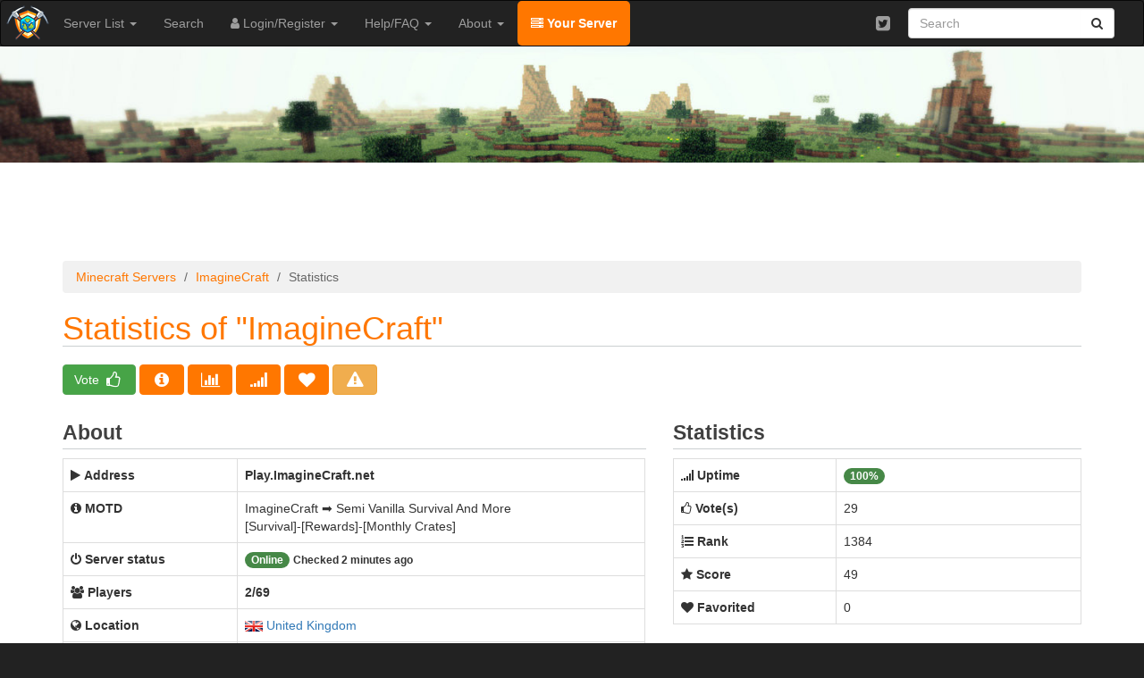

--- FILE ---
content_type: text/html; charset=UTF-8
request_url: https://minecraft-mp.com/server/296717/stats/
body_size: 5509
content:
<!DOCTYPE html>
<html lang="en">
<head>
	<meta charset="utf-8">
	<meta name="viewport" content="width=device-width, initial-scale=1">
	<title>Statistics of ImagineCraft | Server</title>
	<meta name="language" content="en" />
	<meta name="author" content="Listforge">
	<meta name="description" content="ImagineCraft ➡ Semi Vanilla Survival And More<br />
[Survival]-[Rewards]-[Monthly Crates] Statistics of ImagineCraft, a minecraft server, located in United Kingdom" />
		<link rel="preload" as="style" href="/assets/css/bootstrap.min.css" media="all">
	<link rel="preload" as="style" href="/assets/css/styles.min.css" media="all">
	<link rel="stylesheet" href="/assets/css/bootstrap.min.css">
	<link rel="stylesheet" type="text/css" href="/assets/css/styles.min.css"/>
	<script src="/cdn-cgi/scripts/7d0fa10a/cloudflare-static/rocket-loader.min.js" data-cf-settings="730eb3ca6cb993bb60f6c7d1-|49"></script><link rel="preload" href="https://cdn.jsdelivr.net/npm/font-awesome@4.7.0/css/font-awesome.min.css" as="style" onload="this.onload=null;this.rel='stylesheet'">
	<noscript><link rel="stylesheet" href="https://cdn.jsdelivr.net/npm/font-awesome@4.7.0/css/font-awesome.min.css"></noscript>
		<link rel="apple-touch-icon" sizes="180x180" href="/apple-touch-icon.png">
	<link rel="icon" type="image/png" sizes="32x32" href="/favicon-32x32.png">
	<link rel="icon" type="image/png" sizes="16x16" href="/favicon-16x16.png">
	<link rel="canonical" href="https://minecraft-mp.com/server/296717/stats/" />		<script defer data-domain="minecraft-mp.com" src="https://plausible.io/js/script.js" type="730eb3ca6cb993bb60f6c7d1-text/javascript"></script>
</head>
<body>
<div class="menu">
	<nav class="navbar navbar-inverse">
		<div class="container-fluid">
			<div class="navbar-header">
				<button type="button" class="navbar-toggle collapsed" data-toggle="collapse" data-target="#bs-collapse-menu" aria-expanded="false">
					<span class="sr-only">Toggle navigation</span>
					<span class="icon-bar"></span>
					<span class="icon-bar"></span>
					<span class="icon-bar"></span>
				</button>
				<a class="navbar-brand" title="Minecraft Server List" href="/"><img src="/images/logo_top.png" width="50" height="50" alt="Minecraft Server List" /></a>
			</div>
			<div class="collapse navbar-collapse" id="bs-collapse-menu">
				<ul class="nav navbar-nav">
					<li class="dropdown"><a class="dropdown-toggle" data-toggle="dropdown" href="#">Server List <span class="caret"></span></a>
						<ul class="dropdown-menu">
							<li><a href="/servers/latest/">Latest Servers</a></li>
							<li><a href="/servers/updated/">Recently Updated</a></li>
							<li><a href="/">Servers by Score</a></li>
							<li><a href="/servers/random/">Random Servers</a></li>
							<li><a href="/servers/private/">Private Servers</a></li>
							<li><a href="/countries/">Servers by Countries</a></li>
							<li><a href="/versions/">Servers by Versions</a></li>
							<li><a href="/server-ping/">Servers by Ping</a></li>
							<li><a href="/types/">Servers by Types</a></li>
							<li><a href="/themes/">Servers by Themes</a></li>
							<li><a href="/youtube-videos/">Servers by Videos</a></li>
							<li><a href="/servers/players/">Most Played Servers</a></li>
						</ul>
					</li>
					<li><a href="/search/">Search</a></li>
										<li class="dropdown"><a class="dropdown-toggle" data-toggle="dropdown" href="#"><i class="fa fa-user"></i> Login/Register <span class="caret"></span></a>
						<ul class="dropdown-menu">
							<li><a href="/register/">Register</a></li>
							<li><a href="/login/">Login</a></li>
							<li><a href="/password-reset/">Password Reset</a></li>
							<li><a href="/activation/resend/">Resend Activation Email</a></li>
						</ul>
					</li>
										<li class="dropdown"><a class="dropdown-toggle" data-toggle="dropdown" href="#">Help/FAQ <span class="caret"></span></a>
						<ul class="dropdown-menu">
							<li><a href="/help/">Help/FAQ</a></li>
							<li><a href="/votifier/">Votifier Tutorial</a></li>
							<li><a href="/help/api/">API Documentation</a></li>
							<li><a href="/servers/premium/faq/">Premium FAQ</a></li>							<li><a href="/help/ping/">Ping FAQ</a></li>							<li><a href="/achievements/">Achievement List</a></li>							<li><a href="/achievements/leaderboard/">Achievement Leaderboard</a></li>							<li><a href="/servers/hosting/">Server Hosting</a></li>
						</ul>
					</li>
					<li class="dropdown"><a class="dropdown-toggle" data-toggle="dropdown" href="#">About <span class="caret"></span></a>
						<ul class="dropdown-menu">
							<li><a href="/about/">About</a></li>
							<li><a href="/minecraft/">Minecraft</a></li>
							<li><a href="/stats/">Statistics</a></li>
							<li><a href="/partners/">Partners</a></li>
						</ul>
					</li>
					<li class="yourserver"><a href="/your-server/"><i class="fa fa-server"></i> Your Server</a></li>
				</ul>


				<form class="navbar-form navbar-right hidden-xs hidden-sm" role="search" action="/search/" method="post">
					<div class="input-group add-on">
						<input class="form-control" placeholder="Search" name="keyword" id="keyword" type="text">
						<div class="input-group-btn">
							<button class="btn btn-default" type="submit"><i class="fa fa-search"></i></button>
						</div>
					</div>
				</form>

				<ul class="navsocial nav navbar-nav navbar-right hidden-xs hidden-sm">
																				<li><a href="https://twitter.com/minecraftslist" title="Twitter" target="_blank"><i class="fa fa-twitter-square fa-lg"></i></a></li>
																			</ul>

			</div>
		</div>
	</nav>
</div>

<div class="header hidden-xs">
	<div class="container">
			</div>
</div>

<div class="content">
	<div class="container">

		
		
		
		
		
				<div style="height: 10px;"></div>
		<div class="row">
		<div id="topadspot" class="col-md-12" align="center">
			<ins class="adsbygoogle"
			style="display:block;height:100px"
			data-ad-client="ca-pub-5285023748323139"
			data-ad-slot="2702424961"></ins>
			<script type="730eb3ca6cb993bb60f6c7d1-text/javascript">(adsbygoogle = window.adsbygoogle || []).push({});</script>
		</div>
		</div>
					
		<ul class="breadcrumb">
	<li><a href="/">Minecraft Servers</a></li>
	<li class="text-break"><a href="/server-s296717">ImagineCraft</a></li>
	<li class="active">Statistics</li>
</ul>

<h1 class="text-break">Statistics of "ImagineCraft"</h1>

<div style="height: 10px;"></div>
<div>
	<a href="/server/296717/vote/" class="btn btn-success" title="Vote for this server">Vote <i class="fa fa-thumbs-o-up fa-lg fa-fw"></i></a>

	<a href="/server-s296717" class="btn btn-mmp" title="Information"><i class="fa fa-info-circle fa-lg fa-fw"></i></a>

	<a href="/server/296717/stats/" class="btn btn-mmp" title="Statistics"><i class="fa fa-bar-chart-o fa-lg fa-fw"></i></a>

	<a href="/server/296717/ping/" class="btn btn-mmp" title="Ping"><i class="fa fa-signal fa-lg fa-fw"></i></a>

	<a href="/server/296717/favorites/add/" class="btn btn-mmp" title="Add To Favorites"><i class="fa fa-heart fa-lg fa-fw"></i></a>
	<a class="btn btn-warning" href="/ticket/add/?report=servers&id=296717" title="Report"><i class="fa fa-exclamation-triangle fa-lg fa-fw"></i></a>
</div>
<div style="height: 10px;"></div>
<div class="row">
	<div class="col-md-7">

		<h2>About</h2>

		<table class="table table-bordered">
			<tbody>
				<tr>
					<td width="30%"><i class="fa fa-play"></i> <strong>Address</strong></td>
					<td>
										<strong>Play.ImagineCraft.net</strong>										</td>
				</tr>
								<tr>
					<td><i class="fa fa-info-circle"></i> <strong>MOTD</strong></td>
					<td class="text-break">ImagineCraft ➡ Semi Vanilla Survival And More<br />
[Survival]-[Rewards]-[Monthly Crates]</td>
				</tr>
								<tr>
					<td valign="top"><i class="fa fa-power-off"></i> <strong>Server status</strong></td>
					<td><span class="badge badge-success">Online</span>					
					<strong><small>Checked 2 minutes ago</small></strong> 
										
					</td>
				</tr>
				<tr>
					<td><i class="fa fa-group"></i> <strong>Players</strong></td>
					<td><strong>2/69</strong></td>
				</tr>
				<tr>
					<td><i class="fa fa-globe"></i> <strong>Location</strong></td>
					<td><a href="/country/united-kingdom/"><img src="/images/flags/United_Kingdom.png" alt="United Kingdom" title="United Kingdom" height="12" width="20" border="0"/></a>&nbsp;<a href="/country/united-kingdom/">United Kingdom</a></td>
				</tr>
								<tr>
					<td><i class="fa fa-cog"></i> <strong>Minecraft Version</strong></td>
					<td><a href="/version/1_21_10/" class="label label-primary">1.21.10</a></td>
				</tr>
							</tbody>
		</table>

	</div>
	<div class="col-md-5">

		<h2>Statistics</h2>

		<table class="table table-bordered">
			<tbody>
				<tr>
					<td width="40%"><i class="fa fa-signal"></i> <strong>Uptime</strong></td>
					<td><span class="badge badge-success">100%</span></td>
				</tr>
				<tr>
					<td><i class="fa fa-thumbs-o-up"></i> <strong>Vote(s)</strong></td>
					<td>29</td>
				</tr>
				<tr>
					<td><i class="fa fa-list-ol"></i> <strong>Rank</strong></td>
					<td>1384</td>
				</tr>
				<tr>
					<td><i class="fa fa-star"></i> <strong>Score</strong></td>
					<td>49</td>
				</tr>
				<tr>
					<td><i class="fa fa-heart"></i> <strong>Favorited</strong></td>
					<td>0</td>
				</tr>
			</tbody>
		</table>

	</div>
</div>

<div style="height: 20px;"></div>

<div>
<table width="480" cellspacing="2" cellpadding="2" border="0" class="text">
	<tbody>
		<tr>
			<td align="left" width="180"><b>Period to display</b></td>
			<td align="left" width="300">
				<select name="period" id="period" onChange="if (!window.__cfRLUnblockHandlers) return false; StatsPeriod();" data-cf-modified-730eb3ca6cb993bb60f6c7d1-="">
					<option value="daily" selected>Daily</option>
					<option value="monthly">Monthly</option>
				</select>
			</td>
		</tr>
	</tbody>
</table>
</div>
<div style="height: 20px;"></div>

<div class="alert alert-info" role="alert"><i class="fa fa-info-circle"></i>&nbsp;<div style="display: inline;" id="chart_notice">Daily statistics are updated every day at 06:05 PM EST. Last 28 days are displayed.</div></div>

<div style="height: 20px;"></div>

<div id="wrapper_players" style="height: 300px;">
	<div align="center" id="loader1" style="position: relative; top: 150px;"><strong><i class="fa fa-bar-chart-o"></i> Loading data...</strong></div>
	<div class="table-responsive"><div id="chart_players"></div></div>
</div>
<div style="height: 20px;"></div>

<div id="wrapper_checks" style="height: 300px;">
	<div align="center" id="loader2" style="position: relative; top: 150px;"><strong><i class="fa fa-bar-chart-o"></i> Loading data...</strong></div>
	<div class="table-responsive"><div id="chart_checks"></div></div>
</div>
<div style="height: 20px;"></div>

<div id="wrapper_rank" style="height: 300px;">
	<div align="center" id="loader3" style="position: relative; top: 150px;"><strong><i class="fa fa-bar-chart-o"></i> Loading data...</strong></div>
	<div class="table-responsive"><div id="chart_rank"></div></div>
</div>
<div style="height: 20px;"></div>

<div id="wrapper_votes" style="height: 300px;">
	<div align="center" id="loader4" style="position: relative; top: 150px;"><strong><i class="fa fa-bar-chart-o"></i> Loading data...</strong></div>
	<div class="table-responsive"><div id="chart_votes"></div></div>
</div>
<div style="height: 20px;"></div>	
			</div>
</div>


<div class="bottom">
	<div class="container">

				<div class="row">
		<div id="bottomadspot" class="col-md-12">
			<ins class="adsbygoogle"
				 style="display:block;"
				 data-ad-client="ca-pub-5285023748323139"
				 data-ad-slot="1306155207"
				 data-ad-format="auto"
				 data-full-width-responsive="true"></ins>
			<script type="730eb3ca6cb993bb60f6c7d1-text/javascript">(adsbygoogle = window.adsbygoogle || []).push({});</script>
		</div>
		</div>
		
		<div class="row">

			<div class="col-md-4 form-group">

				<h5>FIND SERVERS BY</h5>
				<ul class="bottom-links">
					<li><a href="/servers/latest/">Latest</a></li>
					<li><a href="/servers/players/">Most Played</a></li>
					<li><a href="/servers/private/">Private</a></li>
					<li><a href="/servers/random/">Random</a></li>
					<li><a href="/countries/">Countries</a></li>
					<li><a href="/versions/">Versions</a></li>
					<li><a href="/server-ping/">Ping</a></li>
					<li><a href="/types/">Types</a></li>
					<li><a href="/themes/">Themes</a></li>
				</ul>

			</div>

			<div class="col-md-4 form-group">
				<h5>TOP TYPES</h5>
				<ul class="bottom-links">
					<li><a href="/type/pixelmon/" title="Minecraft Pixelmon Servers">Pixelmon</a></li>
					<li><a href="/type/oneblock/" title="Minecraft OneBlock Servers">OneBlock</a></li>
					<li><a href="/type/rlcraft/" title="Minecraft RLCraft Servers">RLCraft</a></li>
					<li><a href="/type/stoneblock/" title="Minecraft StoneBlock Servers">StoneBlock</a></li>
					<li><a href="/type/war/" title="Minecraft War Servers">War</a></li>
					<li><a href="/type/cross-play/" title="Minecraft Cross-Play Servers">Cross-Play</a></li>
					<li><a href="/type/vanilla/" title="Minecraft Vanilla Servers">Vanilla</a></li>
					<li><a href="/type/roleplay/" title="Minecraft Roleplay Servers">Roleplay</a></li>
					<li><a href="/type/towny/" title="Minecraft Towny Servers">Towny</a></li>
				</ul>
			</div>
			
			<div class="col-md-4 form-group">
				<h5>TOP COUNTRIES</h5>
				<ul class="bottom-links">
					<li><a href="/country/united-states-of-america/" title="Minecraft Servers In United States of America">United States of America</a></li>
					<li><a href="/country/indonesia/" title="Minecraft Servers In Indonesia">Indonesia</a></li>
					<li><a href="/country/romania/" title="Minecraft Servers In Romania">Romania</a></li>
					<li><a href="/country/turkey/" title="Minecraft Servers In Turkey">Turkey</a></li>
					<li><a href="/country/brazil/" title="Minecraft Servers In Brazil">Brazil</a></li>
					<li><a href="/country/bulgaria/" title="Minecraft Servers In Bulgaria">Bulgaria</a></li>
					<li><a href="/country/vietnam/" title="Minecraft Servers In Vietnam">Vietnam</a></li>
					<li><a href="/country/united-kingdom/" title="Minecraft Servers In United Kingdom">United Kingdom</a></li>
					<li><a href="/country/germany/" title="Minecraft Servers In Germany">Germany</a></li>
				</ul>
			</div>

		</div>


		<div class="row">

			<div class="col-md-4 form-group">
				<h5>OUR WEBSITE</h5>
				<ul class="bottom-links">
					<li><a href="/about/" title="About our website">About</a></li>
					<li><a href="/stats/" title="Our statistics">Statistics</a></li>
					<li><a href="/blog/" title="Latests news from our website and Minecraft">Blog</a></li>
					<li><a href="/partners/" title="Our partners">Partners</a></li>
					<li><a href="/terms/" title="Our Terms of Service">Terms Of Service</a></li>
					<li><a href="/privacy/" title="Our Privacy Policy">Privacy Policy</a></li>
					<li><a href="/help/" title="Our help and FAQ page">Help/FAQ</a></li>
				</ul>
			</div>
						
			<div class="col-md-4 form-group">
				<h5>PREMIUM SERVERS</h5>
				<ul class="bottom-links">
										<li><a href="/server-s337552">CONVICTED.GG</a></li>
										<li><a href="/server-s58101">★ PURPLEPRISON ★ VOTED BEST OP PRISON 2025</a></li>
										<li><a href="/server-s96480">MineSuperior</a></li>
										<li><a href="/server-s345406">SunRealms</a></li>
										<li><a href="/server-s330083">Gemgrove</a></li>
									</ul>
			</div>

			<div class="col-md-4 form-group">
				<h5>LATEST ARTICLES</h5>
				<ul class="bottom-links">
										<li><a href="/blog/217/minecraft-snapshot-23w41a/">Minecraft Snapshot 23w41a</a></li>
										<li><a href="/blog/216/minecraft-snapshot-23w40a/">Minecraft Snapshot 23w40a</a></li>
										<li><a href="/blog/215/minecraft-1202-released/">Minecraft 1.20.2 Released</a></li>
										<li><a href="/blog/214/french-minecraft-community-website/">French Minecraft Community Website</a></li>
										<li><a href="/blog/213/new-tags-earth-smp-nft-and-lifesteal/">New Tags : Earth, SMP, NFT and LifeSteal</a></li>
									</ul>
			</div>

					</div>

		<div style="height: 30px;"></div>

		<div class="row">
			<div class="col-xs-12">
				<center><div style="background: #333333; height: 1px; width: 90%;"></div></center>
			</div>
		</div>

		<div style="height: 30px;"></div>

		<div class="row">
			<div class="col-md-8 form-group">

				<span class="copyright_text">Minecraft and associated Minecraft images are copyright of Mojang and Microsoft.<br/>
				<strong>NOT AN OFFICIAL MINECRAFT SERVICE. NOT APPROVED BY OR ASSOCIATED WITH MOJANG OR MICROSOFT.</strong><br/><br/>
				Welcome on the top Minecraft server list. Find all the best Minecraft multiplayer servers on <strong>Minecraft-mp.com</strong>.</span>

			</div>

			<div class="col-md-4 form-group">
				<div class="pull-right">
					<span class="copyright_header">Copyright &copy; 2025 Listforge</span><br/>

					<table width="200" cellpadding="2" cellspacing="2" border="0">
						<tr>
							<td class="information_text">Tracking</td>
							<td><span class="label label-warning">7,789 servers</span></td>
						</tr>
						<tr>
							<td class="information_text">Version</td>
							<td><span class="label label-warning">2.18.9</span></td>
						</tr>
						<tr>
							<td class="information_text" colspan="2"><a href="/legal/">Legal Notice</a></td>
						</tr>
					</table>
				</div>
				<div class="clearfix"></div>
			</div>
		</div>


	</div>
</div>
<script src="https://cdn.jsdelivr.net/npm/jquery@3.7.1/dist/jquery.min.js" type="730eb3ca6cb993bb60f6c7d1-text/javascript"></script>
<script type="730eb3ca6cb993bb60f6c7d1-text/javascript" src="/assets/js/bootstrap.min.js" defer></script>


<script type="730eb3ca6cb993bb60f6c7d1-text/javascript">
<!--

function hideLoader(){
	
	$('#iframe1').on('load', function () {$('#loader1').hide();});
	$('#iframe2').on('load', function () {$('#loader2').hide();});
	$('#iframe3').on('load', function () {$('#loader3').hide();});
	$('#iframe4').on('load', function () {$('#loader4').hide();});
	
}

function showLoader(){
	
	$('#loader1').show();
	$('#loader2').show();
	$('#loader3').show();
	$('#loader4').show();
	
}

function loadDailyCharts(){
	$('#chart_players').html('<iframe id="iframe1" src="https://minecraft-mp.com/statistics/chart/daily/players/296717/" frameborder="0" height="300" width="980" scrolling="no" marginheight="0" marginwidth="0" allowtransparency="true"></iframe>');
	$('#chart_checks').html('<iframe id="iframe2" src="https://minecraft-mp.com/statistics/chart/daily/uptime/296717/" frameborder="0" height="300" width="980" scrolling="no" marginheight="0" marginwidth="0" allowtransparency="true"></iframe>');
	$('#chart_rank').html('<iframe id="iframe3" src="https://minecraft-mp.com/statistics/chart/daily/rank/296717/" frameborder="0" height="300" width="980" scrolling="no" marginheight="0" marginwidth="0" allowtransparency="true"></iframe>');
	$('#chart_votes').html('<iframe id="iframe4" src="https://minecraft-mp.com/statistics/chart/daily/votes/296717/" frameborder="0" height="300" width="980" scrolling="no" marginheight="0" marginwidth="0" allowtransparency="true"></iframe>');
}

function loadMonthlyCharts(){
	$('#chart_players').html('<iframe id="iframe1" src="https://minecraft-mp.com/statistics/chart/monthly/players/296717/" frameborder="0" height="300" width="980" scrolling="no" marginheight="0" marginwidth="0" allowtransparency="true"></iframe>');
	$('#chart_checks').html('<iframe id="iframe2" src="https://minecraft-mp.com/statistics/chart/monthly/uptime/296717/" frameborder="0" height="300" width="980" scrolling="no" marginheight="0" marginwidth="0" allowtransparency="true"></iframe>');
	$('#chart_rank').html('<iframe id="iframe3" src="https://minecraft-mp.com/statistics/chart/monthly/rank/296717/" frameborder="0" height="300" width="980" scrolling="no" marginheight="0" marginwidth="0" allowtransparency="true"></iframe>');
	$('#chart_votes').html('<iframe id="iframe4" src="https://minecraft-mp.com/statistics/chart/monthly/votes/296717/" frameborder="0" height="300" width="980" scrolling="no" marginheight="0" marginwidth="0" allowtransparency="true"></iframe>');
}

function StatsPeriod(){
	
	var selectVal = $('#period :selected').val();
	showLoader();
	
	if (selectVal == "monthly")
	{

		loadMonthlyCharts();
		hideLoader();
		$('#chart_notice').html('Monthly statistics are updated every day at 06:05 PM EST. Last 24 months are displayed.');

	}else if (selectVal == "daily"){

		loadDailyCharts();
		hideLoader();
		$('#chart_notice').html('Daily statistics are updated every day at 06:05 PM EST. Last 28 days are displayed.');

	}

}


$(document).ready(function(){
	loadDailyCharts();
	hideLoader();
});


//-->
</script>
<script async src="https://pagead2.googlesyndication.com/pagead/js/adsbygoogle.js?client=ca-pub-5285023748323139" crossorigin="anonymous" type="730eb3ca6cb993bb60f6c7d1-text/javascript"></script>
<script src="/cdn-cgi/scripts/7d0fa10a/cloudflare-static/rocket-loader.min.js" data-cf-settings="730eb3ca6cb993bb60f6c7d1-|49" defer></script><script>(function(){function c(){var b=a.contentDocument||a.contentWindow.document;if(b){var d=b.createElement('script');d.innerHTML="window.__CF$cv$params={r:'9a33b9e9a994c45b',t:'MTc2MzkzMjk5MA=='};var a=document.createElement('script');a.src='/cdn-cgi/challenge-platform/scripts/jsd/main.js';document.getElementsByTagName('head')[0].appendChild(a);";b.getElementsByTagName('head')[0].appendChild(d)}}if(document.body){var a=document.createElement('iframe');a.height=1;a.width=1;a.style.position='absolute';a.style.top=0;a.style.left=0;a.style.border='none';a.style.visibility='hidden';document.body.appendChild(a);if('loading'!==document.readyState)c();else if(window.addEventListener)document.addEventListener('DOMContentLoaded',c);else{var e=document.onreadystatechange||function(){};document.onreadystatechange=function(b){e(b);'loading'!==document.readyState&&(document.onreadystatechange=e,c())}}}})();</script><script defer src="https://static.cloudflareinsights.com/beacon.min.js/vcd15cbe7772f49c399c6a5babf22c1241717689176015" integrity="sha512-ZpsOmlRQV6y907TI0dKBHq9Md29nnaEIPlkf84rnaERnq6zvWvPUqr2ft8M1aS28oN72PdrCzSjY4U6VaAw1EQ==" data-cf-beacon='{"version":"2024.11.0","token":"5802833b4ae0419f8a04b7fcaab00c9b","server_timing":{"name":{"cfCacheStatus":true,"cfEdge":true,"cfExtPri":true,"cfL4":true,"cfOrigin":true,"cfSpeedBrain":true},"location_startswith":null}}' crossorigin="anonymous"></script>
</body>
</html>

--- FILE ---
content_type: text/html; charset=UTF-8
request_url: https://minecraft-mp.com/statistics/chart/daily/players/296717/
body_size: 1416
content:
<!DOCTYPE html>
<html lang="en">
<head>
	<meta charset="utf-8">
	<title>Player Statistics for ImagineCraft</title>
	<meta name="author" content="Listforge">
	<script src="https://cdn.jsdelivr.net/npm/jquery@3.7.1/dist/jquery.min.js" type="af048e18615dbe5cbb6fc3eb-text/javascript"></script>
	<script src="/assets/js/Chart.js/Chart.bundle.min.js" type="af048e18615dbe5cbb6fc3eb-text/javascript"></script>
</head>
<body style="background-color:transparent">
<canvas id="chartdiv" width="960" height="300" style="width:960px;height:300px;margin-left:10px;margin-right:10px;"></canvas>

<script type="af048e18615dbe5cbb6fc3eb-text/javascript">
<!--

$(document).ready(function(){

	var data = {
		labels: [
						"2025-10-26",
						"2025-10-27",
						"2025-10-28",
						"2025-10-29",
						"2025-10-30",
						"2025-10-31",
						"2025-11-01",
						"2025-11-02",
						"2025-11-03",
						"2025-11-04",
						"2025-11-05",
						"2025-11-06",
						"2025-11-07",
						"2025-11-08",
						"2025-11-09",
						"2025-11-10",
						"2025-11-11",
						"2025-11-12",
						"2025-11-13",
						"2025-11-14",
						"2025-11-15",
						"2025-11-16",
						"2025-11-17",
						"2025-11-18",
						"2025-11-19",
						"2025-11-20",
						"2025-11-21",
						"2025-11-22",
					],
		datasets: [
			{
				label: "Max. Players Connected",
				fill: false,
				data: [
										3,
										4,
										6,
										3,
										4,
										2,
										2,
										1,
										5,
										4,
										5,
										4,
										2,
										1,
										3,
										5,
										3,
										4,
										4,
										2,
										1,
										1,
										1,
										2,
										2,
										2,
										1,
										1,
									],
				borderColor: "#337ab7",
				pointBackgroundColor: "#337ab7",
			},
			{
				label: "Max. Players Connected (Previous 28 days)",
				fill: false,
				data: [
										4,
										4,
										4,
										6,
										5,
										7,
										5,
										5,
										5,
										5,
										6,
										6,
										5,
										4,
										5,
										6,
										5,
										5,
										5,
										6,
										2,
										2,
										3,
										4,
										6,
										3,
										2,
										4,
									],
				borderColor: "#90a4ae",
				pointBackgroundColor: "#90a4ae",
			}]
	};

	var ctx = $("#chartdiv");
	var chartdiv = new Chart(ctx, {
		type: 'line',
		data: data,
		options: {
			responsive: false,
			legend: {
				display: true,
				position: 'bottom'
			},
			scales: {
				yAxes: [{
					ticks: {
						min: 0,
                        beginAtZero: true
					}
				}]
			},
			title: {
				display: true,
				text: 'Max. Players Connected Statistics for "ImagineCraft"',
				fontFamily: 'Helvetica',
				fontSize: 20,
				fontStyle: ''
			},
			tooltips: {
				enabled: true,
				mode: 'single',
				callbacks: {
					title: function(tooltipItems, data) { 
						return null;
					},
					label: function(tooltipItem, data) { 
						if (tooltipItem.datasetIndex == 0){
							var value = data.datasets[0].data[tooltipItem.index];
						}else{
							var value = data.datasets[1].data[tooltipItem.index];
						}
						var label = data.labels[tooltipItem.index];
						return value + ' Max. Connected Players';
					}
				}
			}
		}
	});

});
//-->
</script>
<script src="/cdn-cgi/scripts/7d0fa10a/cloudflare-static/rocket-loader.min.js" data-cf-settings="af048e18615dbe5cbb6fc3eb-|49" defer></script><script>(function(){function c(){var b=a.contentDocument||a.contentWindow.document;if(b){var d=b.createElement('script');d.innerHTML="window.__CF$cv$params={r:'9a33ba67f974c45b',t:'MTc2MzkzMzAxMQ=='};var a=document.createElement('script');a.src='/cdn-cgi/challenge-platform/scripts/jsd/main.js';document.getElementsByTagName('head')[0].appendChild(a);";b.getElementsByTagName('head')[0].appendChild(d)}}if(document.body){var a=document.createElement('iframe');a.height=1;a.width=1;a.style.position='absolute';a.style.top=0;a.style.left=0;a.style.border='none';a.style.visibility='hidden';document.body.appendChild(a);if('loading'!==document.readyState)c();else if(window.addEventListener)document.addEventListener('DOMContentLoaded',c);else{var e=document.onreadystatechange||function(){};document.onreadystatechange=function(b){e(b);'loading'!==document.readyState&&(document.onreadystatechange=e,c())}}}})();</script><script defer src="https://static.cloudflareinsights.com/beacon.min.js/vcd15cbe7772f49c399c6a5babf22c1241717689176015" integrity="sha512-ZpsOmlRQV6y907TI0dKBHq9Md29nnaEIPlkf84rnaERnq6zvWvPUqr2ft8M1aS28oN72PdrCzSjY4U6VaAw1EQ==" data-cf-beacon='{"version":"2024.11.0","token":"5802833b4ae0419f8a04b7fcaab00c9b","server_timing":{"name":{"cfCacheStatus":true,"cfEdge":true,"cfExtPri":true,"cfL4":true,"cfOrigin":true,"cfSpeedBrain":true},"location_startswith":null}}' crossorigin="anonymous"></script>
</body>
</html>

--- FILE ---
content_type: text/html; charset=UTF-8
request_url: https://minecraft-mp.com/statistics/chart/daily/uptime/296717/
body_size: 1235
content:
<!DOCTYPE html>
<html lang="en">
<head>
	<meta charset="utf-8">
	<title>Uptime Statistics for ImagineCraft</title>
	<meta name="author" content="Listforge">
	<script src="https://cdn.jsdelivr.net/npm/jquery@3.7.1/dist/jquery.min.js" type="2afcf131985095db51cabb9f-text/javascript"></script>
	<script src="/assets/js/Chart.js/Chart.bundle.min.js" type="2afcf131985095db51cabb9f-text/javascript"></script>
</head>
<body style="background-color:transparent">
<canvas id="chartdiv" width="960" height="300" style="width:960px;height:300px;margin-left:10px;margin-right:10px;"></canvas>
<script type="2afcf131985095db51cabb9f-text/javascript">
<!--

$(document).ready(function(){

	var data = {
		labels: [
						"2025-10-26",
						"2025-10-27",
						"2025-10-28",
						"2025-10-29",
						"2025-10-30",
						"2025-10-31",
						"2025-11-01",
						"2025-11-02",
						"2025-11-03",
						"2025-11-04",
						"2025-11-05",
						"2025-11-06",
						"2025-11-07",
						"2025-11-08",
						"2025-11-09",
						"2025-11-10",
						"2025-11-11",
						"2025-11-12",
						"2025-11-13",
						"2025-11-14",
						"2025-11-15",
						"2025-11-16",
						"2025-11-17",
						"2025-11-18",
						"2025-11-19",
						"2025-11-20",
						"2025-11-21",
						"2025-11-22",
					],
		datasets: [
			{
				label: "",
				data: [
										300,
										288,
										288,
										288,
										288,
										288,
										288,
										288,
										288,
										288,
										288,
										288,
										288,
										288,
										288,
										288,
										288,
										285,
										288,
										288,
										288,
										288,
										288,
										288,
										288,
										288,
										288,
										288,
									],
				backgroundColor: ["#337ab7","#337ab7","#337ab7","#337ab7","#337ab7","#337ab7","#337ab7","#337ab7","#337ab7","#337ab7","#337ab7","#337ab7","#337ab7","#337ab7","#337ab7","#337ab7","#337ab7","#337ab7","#337ab7","#337ab7","#337ab7","#337ab7","#337ab7","#337ab7","#337ab7","#337ab7","#337ab7","#337ab7",],
				hoverBackgroundColor: ["#5d92c0","#5d92c0","#5d92c0","#5d92c0","#5d92c0","#5d92c0","#5d92c0","#5d92c0","#5d92c0","#5d92c0","#5d92c0","#5d92c0","#5d92c0","#5d92c0","#5d92c0","#5d92c0","#5d92c0","#5d92c0","#5d92c0","#5d92c0","#5d92c0","#5d92c0","#5d92c0","#5d92c0","#5d92c0","#5d92c0","#5d92c0","#5d92c0",]
			},
			{
				label: "",
				data: [
										300,
										288,
										288,
										288,
										288,
										288,
										288,
										288,
										288,
										288,
										288,
										288,
										288,
										288,
										288,
										288,
										288,
										285,
										288,
										288,
										288,
										288,
										288,
										288,
										288,
										288,
										288,
										288,
									],
				backgroundColor: ["#263238","#263238","#263238","#263238","#263238","#263238","#263238","#263238","#263238","#263238","#263238","#263238","#263238","#263238","#263238","#263238","#263238","#263238","#263238","#263238","#263238","#263238","#263238","#263238","#263238","#263238","#263238","#263238",],
				hoverBackgroundColor: ["#455a64","#455a64","#455a64","#455a64","#455a64","#455a64","#455a64","#455a64","#455a64","#455a64","#455a64","#455a64","#455a64","#455a64","#455a64","#455a64","#455a64","#455a64","#455a64","#455a64","#455a64","#455a64","#455a64","#455a64","#455a64","#455a64","#455a64","#455a64",]
			}]
	};

	var ctx = $("#chartdiv");
	var chartdiv = new Chart(ctx, {
		type: 'bar',
		data: data,
		options: {
			responsive: false,
			legend: {
				display: false,
				position: 'bottom'
			},
			title: {
				display: true,
				text: 'Uptime Statistics for "ImagineCraft"',
				fontFamily: 'Helvetica',
				fontSize: 20,
				fontStyle: ''
			},
			scales: {
                xAxes: [{
                        stacked: true
                }],
				yAxes: [{
					ticks: {
						min: 0,
                        beginAtZero: true
					}
				}]
            },
			tooltips: {
				enabled: true,
				mode: 'single',
				callbacks: {
					label: function(tooltipItem, data) { 
						if (tooltipItem.datasetIndex == 0){
							var value = data.datasets[0].data[tooltipItem.index];
							var label = data.labels[tooltipItem.index];
							return value + ' Succeeded Queries';
						}else{
							var value = data.datasets[1].data[tooltipItem.index] - data.datasets[0].data[tooltipItem.index];
							var label = data.labels[tooltipItem.index];
							return value + ' Failed Queries';
						}
					}
				}
			}
		}
	});

});
//-->
</script>
<script src="/cdn-cgi/scripts/7d0fa10a/cloudflare-static/rocket-loader.min.js" data-cf-settings="2afcf131985095db51cabb9f-|49" defer></script><script>(function(){function c(){var b=a.contentDocument||a.contentWindow.document;if(b){var d=b.createElement('script');d.innerHTML="window.__CF$cv$params={r:'9a33ba684a13c45b',t:'MTc2MzkzMzAxMQ=='};var a=document.createElement('script');a.src='/cdn-cgi/challenge-platform/scripts/jsd/main.js';document.getElementsByTagName('head')[0].appendChild(a);";b.getElementsByTagName('head')[0].appendChild(d)}}if(document.body){var a=document.createElement('iframe');a.height=1;a.width=1;a.style.position='absolute';a.style.top=0;a.style.left=0;a.style.border='none';a.style.visibility='hidden';document.body.appendChild(a);if('loading'!==document.readyState)c();else if(window.addEventListener)document.addEventListener('DOMContentLoaded',c);else{var e=document.onreadystatechange||function(){};document.onreadystatechange=function(b){e(b);'loading'!==document.readyState&&(document.onreadystatechange=e,c())}}}})();</script><script defer src="https://static.cloudflareinsights.com/beacon.min.js/vcd15cbe7772f49c399c6a5babf22c1241717689176015" integrity="sha512-ZpsOmlRQV6y907TI0dKBHq9Md29nnaEIPlkf84rnaERnq6zvWvPUqr2ft8M1aS28oN72PdrCzSjY4U6VaAw1EQ==" data-cf-beacon='{"version":"2024.11.0","token":"5802833b4ae0419f8a04b7fcaab00c9b","server_timing":{"name":{"cfCacheStatus":true,"cfEdge":true,"cfExtPri":true,"cfL4":true,"cfOrigin":true,"cfSpeedBrain":true},"location_startswith":null}}' crossorigin="anonymous"></script>
</body>
</html>

--- FILE ---
content_type: text/html; charset=UTF-8
request_url: https://minecraft-mp.com/statistics/chart/daily/rank/296717/
body_size: 1303
content:
<!DOCTYPE html>
<html lang="en">
<head>
	<meta charset="utf-8">
	<title>Rank Statistics for ImagineCraft</title>
	<meta name="author" content="Listforge">
	<script src="https://ajax.googleapis.com/ajax/libs/jquery/3.7.1/jquery.min.js" type="bbdcdf55061557beeccae6ee-text/javascript"></script>
	<script src="/assets/js/Chart.js/Chart.bundle.min.js" type="bbdcdf55061557beeccae6ee-text/javascript"></script>
</head>
<body style="background-color:transparent">
<canvas id="chartdiv" width="960" height="300" style="width:960px;height:300px;margin-left:10px;margin-right:10px;"></canvas>
<script type="bbdcdf55061557beeccae6ee-text/javascript">
<!--

$(document).ready(function(){

	var data = {
		labels: [
						"2025-10-26",
						"2025-10-27",
						"2025-10-28",
						"2025-10-29",
						"2025-10-30",
						"2025-10-31",
						"2025-11-01",
						"2025-11-02",
						"2025-11-03",
						"2025-11-04",
						"2025-11-05",
						"2025-11-06",
						"2025-11-07",
						"2025-11-08",
						"2025-11-09",
						"2025-11-10",
						"2025-11-11",
						"2025-11-12",
						"2025-11-13",
						"2025-11-14",
						"2025-11-15",
						"2025-11-16",
						"2025-11-17",
						"2025-11-18",
						"2025-11-19",
						"2025-11-20",
						"2025-11-21",
						"2025-11-22",
					],
		datasets: [
			{
				label: "Best Rank",
				fill: false,
				data: [
										995,
										995,
										1000,
										996,
										993,
										997,
										275,
										928,
										1057,
										1069,
										1088,
										1121,
										1130,
										1156,
										1192,
										1220,
										1230,
										1245,
										1275,
										1284,
										1284,
										1300,
										1319,
										1334,
										1362,
										1370,
										1366,
										1362,
									],
				borderColor: "#337ab7",
				pointBackgroundColor: "#337ab7",
			},
			{
				label: "Best Rank (Previous 28 days)",
				fill: false,
				data: [
										893,
										894,
										898,
										529,
										871,
										919,
										953,
										957,
										950,
										968,
										956,
										986,
										978,
										992,
										1002,
										998,
										1002,
										999,
										996,
										995,
										999,
										1007,
										1014,
										1019,
										1006,
										1010,
										999,
										994,
									],
				borderColor: "#90a4ae",
				pointBackgroundColor: "#90a4ae",
			}]
	};

	var ctx = $("#chartdiv");
	var chartdiv = new Chart(ctx, {
		type: 'line',
		data: data,
		options: {
			responsive: false,
			legend: {
				display: true,
				position: 'bottom'
			},
			scales: {
				yAxes: [{
					ticks: {
						min: 0,
                        beginAtZero: true
					}
				}]
			},
			title: {
				display: true,
				text: 'Rank Statistics for "ImagineCraft"',
				fontFamily: 'Helvetica',
				fontSize: 20,
				fontStyle: ''
			},
			tooltips: {
				enabled: true,
				mode: 'single',
				callbacks: {
					title: function(tooltipItems, data) { 
						return null;
					},
					label: function(tooltipItem, data) { 
						if (tooltipItem.datasetIndex == 0){
							var value = data.datasets[0].data[tooltipItem.index];
						}else{
							var value = data.datasets[1].data[tooltipItem.index];
						}
						var label = data.labels[tooltipItem.index];
						return value;
					}
				}
			}
		}
	});

});
//-->
</script>
<script src="/cdn-cgi/scripts/7d0fa10a/cloudflare-static/rocket-loader.min.js" data-cf-settings="bbdcdf55061557beeccae6ee-|49" defer></script><script>(function(){function c(){var b=a.contentDocument||a.contentWindow.document;if(b){var d=b.createElement('script');d.innerHTML="window.__CF$cv$params={r:'9a33ba688a96c45b',t:'MTc2MzkzMzAxMQ=='};var a=document.createElement('script');a.src='/cdn-cgi/challenge-platform/scripts/jsd/main.js';document.getElementsByTagName('head')[0].appendChild(a);";b.getElementsByTagName('head')[0].appendChild(d)}}if(document.body){var a=document.createElement('iframe');a.height=1;a.width=1;a.style.position='absolute';a.style.top=0;a.style.left=0;a.style.border='none';a.style.visibility='hidden';document.body.appendChild(a);if('loading'!==document.readyState)c();else if(window.addEventListener)document.addEventListener('DOMContentLoaded',c);else{var e=document.onreadystatechange||function(){};document.onreadystatechange=function(b){e(b);'loading'!==document.readyState&&(document.onreadystatechange=e,c())}}}})();</script><script defer src="https://static.cloudflareinsights.com/beacon.min.js/vcd15cbe7772f49c399c6a5babf22c1241717689176015" integrity="sha512-ZpsOmlRQV6y907TI0dKBHq9Md29nnaEIPlkf84rnaERnq6zvWvPUqr2ft8M1aS28oN72PdrCzSjY4U6VaAw1EQ==" data-cf-beacon='{"version":"2024.11.0","token":"5802833b4ae0419f8a04b7fcaab00c9b","server_timing":{"name":{"cfCacheStatus":true,"cfEdge":true,"cfExtPri":true,"cfL4":true,"cfOrigin":true,"cfSpeedBrain":true},"location_startswith":null}}' crossorigin="anonymous"></script>
</body>
</html>

--- FILE ---
content_type: text/html; charset=UTF-8
request_url: https://minecraft-mp.com/statistics/chart/daily/votes/296717/
body_size: 1160
content:
<!DOCTYPE html>
<html lang="en">
<head>
	<meta charset="utf-8">
	<title>Vote Statistics for ImagineCraft</title>
	<meta name="author" content="Listforge">
	<script src="https://cdn.jsdelivr.net/npm/jquery@3.7.1/dist/jquery.min.js" type="cbf82d355a45800676b23a10-text/javascript"></script>
	<script src="/assets/js/Chart.js/Chart.bundle.min.js" type="cbf82d355a45800676b23a10-text/javascript"></script>
</head>
<body style="background-color:transparent">
<canvas id="chartdiv" width="960" height="300" style="width:960px;height:300px;margin-left:10px;margin-right:10px;"></canvas>
<script type="cbf82d355a45800676b23a10-text/javascript">
<!--

$(document).ready(function(){

	var data = {
		labels: [
						"2025-10-26",
						"2025-10-27",
						"2025-10-28",
						"2025-10-29",
						"2025-10-30",
						"2025-10-31",
						"2025-11-01",
						"2025-11-02",
						"2025-11-03",
						"2025-11-04",
						"2025-11-05",
						"2025-11-06",
						"2025-11-07",
						"2025-11-08",
						"2025-11-09",
						"2025-11-10",
						"2025-11-11",
						"2025-11-12",
						"2025-11-13",
						"2025-11-14",
						"2025-11-15",
						"2025-11-16",
						"2025-11-17",
						"2025-11-18",
						"2025-11-19",
						"2025-11-20",
						"2025-11-21",
						"2025-11-22",
					],
		datasets: [
			{
				label: "",
				data: [
										2,
										3,
										3,
										3,
										3,
										2,
										3,
										2,
										2,
										2,
										1,
										2,
										1,
										1,
										1,
										1,
										2,
										0,
										1,
										1,
										1,
										1,
										1,
										0,
										1,
										0,
										2,
										2,
									],
				backgroundColor: ["#337ab7","#337ab7","#337ab7","#337ab7","#337ab7","#337ab7","#337ab7","#337ab7","#337ab7","#337ab7","#337ab7","#337ab7","#337ab7","#337ab7","#337ab7","#337ab7","#337ab7","#337ab7","#337ab7","#337ab7","#337ab7","#337ab7","#337ab7","#337ab7","#337ab7","#337ab7","#337ab7","#337ab7",],
				hoverBackgroundColor: ["#5d92c0","#5d92c0","#5d92c0","#5d92c0","#5d92c0","#5d92c0","#5d92c0","#5d92c0","#5d92c0","#5d92c0","#5d92c0","#5d92c0","#5d92c0","#5d92c0","#5d92c0","#5d92c0","#5d92c0","#5d92c0","#5d92c0","#5d92c0","#5d92c0","#5d92c0","#5d92c0","#5d92c0","#5d92c0","#5d92c0","#5d92c0","#5d92c0",]
			}]
	};

	var ctx = $("#chartdiv");
	var chartdiv = new Chart(ctx, {
		type: 'bar',
		data: data,
		options: {
			responsive: false,
			legend: {
				display: false,
				position: 'bottom'
			},
			title: {
				display: true,
				text: 'Vote Statistics for "ImagineCraft"',
				fontFamily: 'Helvetica',
				fontSize: 20,
				fontStyle: ''
			},
			scales: {
				yAxes: [{
					ticks: {
						min: 0,
                        beginAtZero: true
					}
				}]
			},
			tooltips: {
				enabled: true,
				mode: 'single',
				callbacks: {
					label: function(tooltipItem, data) { 
						var value = data.datasets[0].data[tooltipItem.index];
						var label = data.labels[tooltipItem.index];
						if (value > 1){
							return value + ' vote(s)';
						}else{
							return value + ' vote';
						}
					}
				}
			}
		}
	});

});
//-->
</script>
<script src="/cdn-cgi/scripts/7d0fa10a/cloudflare-static/rocket-loader.min.js" data-cf-settings="cbf82d355a45800676b23a10-|49" defer></script><script>(function(){function c(){var b=a.contentDocument||a.contentWindow.document;if(b){var d=b.createElement('script');d.innerHTML="window.__CF$cv$params={r:'9a33ba68eb42c45b',t:'MTc2MzkzMzAxMQ=='};var a=document.createElement('script');a.src='/cdn-cgi/challenge-platform/scripts/jsd/main.js';document.getElementsByTagName('head')[0].appendChild(a);";b.getElementsByTagName('head')[0].appendChild(d)}}if(document.body){var a=document.createElement('iframe');a.height=1;a.width=1;a.style.position='absolute';a.style.top=0;a.style.left=0;a.style.border='none';a.style.visibility='hidden';document.body.appendChild(a);if('loading'!==document.readyState)c();else if(window.addEventListener)document.addEventListener('DOMContentLoaded',c);else{var e=document.onreadystatechange||function(){};document.onreadystatechange=function(b){e(b);'loading'!==document.readyState&&(document.onreadystatechange=e,c())}}}})();</script><script defer src="https://static.cloudflareinsights.com/beacon.min.js/vcd15cbe7772f49c399c6a5babf22c1241717689176015" integrity="sha512-ZpsOmlRQV6y907TI0dKBHq9Md29nnaEIPlkf84rnaERnq6zvWvPUqr2ft8M1aS28oN72PdrCzSjY4U6VaAw1EQ==" data-cf-beacon='{"version":"2024.11.0","token":"5802833b4ae0419f8a04b7fcaab00c9b","server_timing":{"name":{"cfCacheStatus":true,"cfEdge":true,"cfExtPri":true,"cfL4":true,"cfOrigin":true,"cfSpeedBrain":true},"location_startswith":null}}' crossorigin="anonymous"></script>
</body>
</html>

--- FILE ---
content_type: text/html; charset=utf-8
request_url: https://www.google.com/recaptcha/api2/aframe
body_size: 266
content:
<!DOCTYPE HTML><html><head><meta http-equiv="content-type" content="text/html; charset=UTF-8"></head><body><script nonce="0cKj11tib3T5RyBJfrW03Q">/** Anti-fraud and anti-abuse applications only. See google.com/recaptcha */ try{var clients={'sodar':'https://pagead2.googlesyndication.com/pagead/sodar?'};window.addEventListener("message",function(a){try{if(a.source===window.parent){var b=JSON.parse(a.data);var c=clients[b['id']];if(c){var d=document.createElement('img');d.src=c+b['params']+'&rc='+(localStorage.getItem("rc::a")?sessionStorage.getItem("rc::b"):"");window.document.body.appendChild(d);sessionStorage.setItem("rc::e",parseInt(sessionStorage.getItem("rc::e")||0)+1);localStorage.setItem("rc::h",'1763933014885');}}}catch(b){}});window.parent.postMessage("_grecaptcha_ready", "*");}catch(b){}</script></body></html>

--- FILE ---
content_type: text/css
request_url: https://minecraft-mp.com/assets/css/styles.min.css
body_size: 1953
content:
body,html{background:#222}.menu{min-height:52px}.navbar{margin-bottom:0}.navsocial>li>a{padding-left:5px;padding-right:5px}.navbar-inverse .nav .yourserver>a,.navbar-inverse .nav .yourserver>a:hover,.navbar-inverse .nav .yourserver>a:focus{color:#fff;font-weight:bold;text-decoration:none;background-color:#f70;background-repeat:repeat-x;outline:0;filter:progid:DXImageTransform.Microsoft.gradient(startColorstr='#60d260',endColorstr='#19d219',GradientType=0);-webkit-border-radius:5px;-moz-border-radius:5px;border-radius:5px}.header{width:100%;height:130px;background-color:#4b565c;background:url('/images/header_background.jpg') no-repeat;-webkit-background-size:cover;-moz-background-size:cover;-o-background-size:cover;background-size:cover}.content{position:relative;width:100%;min-height:600px;background:#fff;padding-bottom:40px}.bottom{position:relative;width:100%;min-height:200px;background:#131313;padding-top:30px}.text-break{overflow-wrap:break-word;word-wrap:break-word;-ms-word-break:break-all;word-break:break-all;word-break:break-word;-ms-hyphens:auto;-moz-hyphens:auto;-webkit-hyphens:auto;hyphens:auto}img.country-flag{border:1px solid #000}.servers-shortcut{position:relative;top:5px}.servers-shortcut a:link{color:#404040;text-decoration:none}.servers-shortcut a:visited{color:#404040;text-decoration:none}.servers-shortcut a:active{color:#404040;text-decoration:none}.servers-shortcut a:hover{color:#404040;text-decoration:underline}.bottom-links{color:#aaa}.bottom-links a:link{color:#aaa;text-decoration:none}.bottom-links a:visited{color:#aaa;text-decoration:none}.bottom-links a:active{color:#aaa;text-decoration:none}.bottom-links a:hover{color:#fff;text-decoration:none}.bottom-links li{font-size:2rem;padding-top:12px}@media only screen and (min-width:768px){.bottom-links li{font-size:14px;padding-top:5px}}.copyright_header{color:#aaa;font-size:15px}.copyright_header a:link{font-weight:bold;color:#f70;text-decoration:none}.copyright_header a:visited{font-weight:bold;color:#f70;text-decoration:none}.copyright_header a:active{font-weight:bold;color:#f70;text-decoration:none}.copyright_header a:hover{font-weight:bold;color:#f70;text-decoration:underline}.copyright_text{color:#666;font-size:12px}.information_text{color:#aaa;font-size:13px}.information_text a:link{color:#aaa;text-decoration:none}.information_text a:visited{color:#aaa;text-decoration:none}.information_text a:active{color:#aaa;text-decoration:none}.information_text a:hover{color:#fff;text-decoration:none}.link-alert a{color:#a94442}.link-alert a:hover{color:#a94442}.list-spacer hr{margin:0;padding:0;margin-top:5px;margin-bottom:5px;border-top:1px solid #ccc}.navbar-brand{padding:0;padding-left:5px;margin:0}h1{color:#f70;font-size:36px;border-bottom:1px solid #cbcfd1}@media screen and (max-width:600px){h1{font-size:32px}}h2{padding:0 0 5px 0;color:#404040;font-size:23px;font-weight:bold;border-bottom:1px solid #cbcfd1}h2 a:link{color:#404040;text-decoration:none}h2 a:visited{color:#404040;text-decoration:none}h2 a:active{color:#404040;text-decoration:none}h2 a:hover{color:#404040;text-decoration:underline}h3{padding:0 0 5px 0;color:#404040;font-size:20px;font-weight:bold;border-bottom:1px solid #cbcfd1}h3 a:link{color:#404040;text-decoration:none}h3 a:visited{color:#404040;text-decoration:none}h3 a:active{color:#404040;text-decoration:none}h3 a:hover{color:#404040;text-decoration:underline}h3.topserver{padding:0;color:#404040;font-size:20px;font-weight:bold;border-bottom:0}h4{position:relative;display:block;padding:0;margin:0 0 15px 0;color:#404040 !important;font-size:17px;font-weight:bold}h4 a:link{color:#404040 !important;text-decoration:none}h4 a:visited{color:#404040 !important;text-decoration:none}h4 a:active{color:#404040 !important;text-decoration:none}h4 a:hover{color:#404040 !important;text-decoration:underline}h5{color:#f70;font-size:16px;font-weight:bold}h6{color:#404040;font-size:14px;font-weight:bold;padding-bottom:0;margin-bottom:0}.social_links li,.social_links ul{list-style:none;margin:0;padding:0;padding-left:10px;display:inline}.recquired{color:#fa0505;font-weight:bold;font-size:20px}.font-icon-black a:link{color:#333;text-decoration:none}.font-icon-black a:visited{color:#333;text-decoration:none}.font-icon-black a:active{color:#333;text-decoration:none}.font-icon-black a:hover{color:#333;text-decoration:none}.font-icon-mmp a:link{color:#f70;text-decoration:none}.font-icon-mmp a:visited{color:#f70;text-decoration:none}.font-icon-mmp a:active{color:#f70;text-decoration:none}.font-icon-mmp a:hover{color:#e66b00;text-decoration:none}.server-title{color:#404040 !important;font-size:17px;font-weight:bold}.server-title a:link{color:#404040 !important;text-decoration:none}.server-title a:visited{color:#404040 !important;text-decoration:none}.server-title a:active{color:#404040 !important;text-decoration:none}.server-title a:hover{color:#404040 !important;text-decoration:underline}.btn-mmp{color:#fff;background-color:#f70;border-color:#f70}.btn-mmp:hover,.btn-mmp:focus,.btn-mmp:active,.btn-mmp.active{color:#fff;background-color:#e66b00;border-color:#cc5f00}.btn-mmp.disabled:hover,.btn-mmp.disabled:focus,.btn-mmp.disabled:active,.btn-mmp.disabled.active,.btn-mmp[disabled]:hover,.btn-mmp[disabled]:focus,.btn-mmp[disabled]:active,.btn-mmp[disabled].active,fieldset[disabled] .btn-mmp:hover,fieldset[disabled] .btn-mmp:focus,fieldset[disabled] .btn-mmp:active,fieldset[disabled] .btn-mmp.active{background-color:#f70;border-color:#f70}.btn-success{color:#fff;background-color:#47a447;border-color:#51a351}.btn-success:hover,.btn-success:focus,.btn-success:active,.btn-success.active,.open .dropdown-toggle.btn-success{color:#fff;background-color:#468847;border-color:#398439}.btn-inverse{color:#fff;background-color:#333;border-color:#333}.btn-inverse:hover,.btn-inverse:focus,.btn-inverse:active,.btn-inverse.active{color:#fff;background-color:#333;border-color:#333}.btn-inverse.disabled:hover,.btn-inverse.disabled:focus,.btn-inverse.disabled:active,.btn-inverse.disabled.active,.btn-inverse[disabled]:hover,.btn-inverse[disabled]:focus,.btn-inverse[disabled]:active,.btn-inverse[disabled].active,fieldset[disabled] .btn-inverse:hover,fieldset[disabled] .btn-inverse:focus,fieldset[disabled] .btn-inverse:active,fieldset[disabled] .btn-inverse.active{background-color:#333;border-color:#333}.badge a:link{color:#fff;text-decoration:none}.badge a:visited{color:#fff;text-decoration:none}.badge a:active{color:#fff;text-decoration:none}.badge a:hover{color:#fff;text-decoration:none}.label{display:inline;padding:.2em .6em .2em;font-size:85%;font-weight:bold;line-height:1;color:#fff;text-align:center;white-space:nowrap;vertical-align:baseline;border-radius:.25em}.label-default{background-color:#999}.label-default[href]:hover,.label-default[href]:focus{background-color:gray}.label-primary{background-color:#428bca}.label-primary[href]:hover,.label-primary[href]:focus{background-color:#3071a9}.label-success{background-color:#5cb85c}.label-success[href]:hover,.label-success[href]:focus{background-color:#449d44}.label-info{background-color:#3a87ad}.label-info[href]:hover,.label-info[href]:focus{background-color:#3a87ad}.label-warning{background-color:#f70}.label-warning[href]:hover,.label-warning[href]:focus{background-color:#e66b00}.label-danger{background-color:#d9534f}.label-danger[href]:hover,.label-danger[href]:focus{background-color:#c9302c}.badge-default{background-color:#999}.badge-default[href]:hover,.badge-default[href]:focus{background-color:gray}.badge-primary{background-color:#428bca}.badge-primary[href]:hover,.badge-primary[href]:focus{background-color:#3071a9}.badge-success{background-color:#468847}.badge-success[href]:hover,.badge-success[href]:focus{background-color:#468847}.badge-info{background-color:#5bc0de}.badge-info[href]:hover,.badge-info[href]:focus{background-color:#31b0d5}.badge-warning{background-color:#f89406}.badge-warning[href]:hover,.badge-warning[href]:focus{background-color:#f70}.badge-important{background-color:#d9534f}.badge-important[href]:hover,.badge-important[href]:focus{background-color:#c9302c}.badge-inverse{background-color:#404040}.badge-inverse[href]:hover,.badge-inverse[href]:focus{background-color:#404040}.huge{font-size:38px}.huge-responsive{font-size:32px}.breadcrumb{background-color:#f1f1f1}.breadcrumb a:link{color:#f70;text-decoration:none}.breadcrumb a:visited{color:#f70;text-decoration:none}.breadcrumb a:active{color:#f70;text-decoration:none}.breadcrumb a:hover{color:#f70;text-decoration:none}.breadcrumb>li+li:before{padding:0 5px;color:#666;content:"/\00a0"}.breadcrumb>.active{color:#666}.pagination>li>a,.pagination>li>span{color:#000}.pagination>.active>a,.pagination>.active>span,.pagination>.active>a:hover,.pagination>.active>span:hover,.pagination>.active>a:focus,.pagination>.active>span:focus{z-index:2;color:#fff;cursor:default;background-color:#f70;border-color:#f70}.alert h4{color:inherit !important}#topadspot{min-height:100px}blockquote{background:#f9f9f9;border-left:10px solid #ccc;font-size:12px;margin:1.5em 10px;padding:.5em 10px;quotes:"\201C""\201D""\2018""\2019"}blockquote:before{color:#ccc;content:open-quote;font-size:3em;line-height:.1em;margin-right:.25em;vertical-align:-0.4em}blockquote p{display:inline}.add-on .input-group-btn>.btn{border-left-width:0;left:-2px;-webkit-box-shadow:inset 0 1px 1px rgba(0,0,0,0.075);box-shadow:inset 0 1px 1px rgba(0,0,0,0.075)}.add-on .form-control:focus{box-shadow:none;-webkit-box-shadow:none;border-color:#ccc}.youtube-container{position:relative;overflow:hidden;width:100%;padding-top:56.25%}.youtube-iframe{position:absolute;top:0;left:0;bottom:0;right:0;width:100%;height:100%}@media only screen and (max-width:576px){video{display:block;width:100%;max-height:100%}}.map-container{height:300px}.jvmap-smart{width:100%;height:100%}.map-container:after,.clearfix{display:block;content:'';clear:both}@media only screen and (min-width:576px){.map-container{height:350px}}@media only screen and (min-width:768px){.map-container{height:400px}}@media only screen and (min-width:992px){.map-container{height:500px}}@media only screen and (min-width:1200px){.map-container{height:600px}}

--- FILE ---
content_type: application/javascript; charset=UTF-8
request_url: https://minecraft-mp.com/cdn-cgi/challenge-platform/h/b/scripts/jsd/13c98df4ef2d/main.js?
body_size: 4313
content:
window._cf_chl_opt={VnHPF6:'b'};~function(j3,E,U,N,b,o,B,C){j3=T,function(a,Z,jG,j2,d,S){for(jG={a:288,Z:323,d:293,S:317,g:349,z:389,Y:364,X:366,v:362,x:285,O:278},j2=T,d=a();!![];)try{if(S=parseInt(j2(jG.a))/1+-parseInt(j2(jG.Z))/2+parseInt(j2(jG.d))/3*(-parseInt(j2(jG.S))/4)+-parseInt(j2(jG.g))/5*(parseInt(j2(jG.z))/6)+parseInt(j2(jG.Y))/7+parseInt(j2(jG.X))/8*(-parseInt(j2(jG.v))/9)+-parseInt(j2(jG.x))/10*(-parseInt(j2(jG.O))/11),Z===S)break;else d.push(d.shift())}catch(g){d.push(d.shift())}}(j,364105),E=this||self,U=E[j3(319)],N=function(jz,jg,jw,jA,jP,j4,Z,d,S){return jz={a:378,Z:297},jg={a:380,Z:299,d:380,S:356,g:330},jw={a:385},jA={a:385,Z:330,d:373,S:302,g:277,z:302,Y:313,X:299,v:299,x:380,O:302,l:277,D:313,e:299,m:299,n:313,i:380,L:299,F:356},jP={a:286,Z:330},j4=j3,Z=String[j4(jz.a)],d={'h':function(g){return null==g?'':d.g(g,6,function(z,j5){return j5=T,j5(jP.a)[j5(jP.Z)](z)})},'g':function(z,Y,X,j6,x,O,D,i,L,F,I,y,K,M,J,V,j0,j1){if(j6=j4,null==z)return'';for(O={},D={},i='',L=2,F=3,I=2,y=[],K=0,M=0,J=0;J<z[j6(jA.a)];J+=1)if(V=z[j6(jA.Z)](J),Object[j6(jA.d)][j6(jA.S)][j6(jA.g)](O,V)||(O[V]=F++,D[V]=!0),j0=i+V,Object[j6(jA.d)][j6(jA.S)][j6(jA.g)](O,j0))i=j0;else{if(Object[j6(jA.d)][j6(jA.z)][j6(jA.g)](D,i)){if(256>i[j6(jA.Y)](0)){for(x=0;x<I;K<<=1,Y-1==M?(M=0,y[j6(jA.X)](X(K)),K=0):M++,x++);for(j1=i[j6(jA.Y)](0),x=0;8>x;K=j1&1.1|K<<1,Y-1==M?(M=0,y[j6(jA.X)](X(K)),K=0):M++,j1>>=1,x++);}else{for(j1=1,x=0;x<I;K=j1|K<<1,M==Y-1?(M=0,y[j6(jA.X)](X(K)),K=0):M++,j1=0,x++);for(j1=i[j6(jA.Y)](0),x=0;16>x;K=K<<1|1&j1,Y-1==M?(M=0,y[j6(jA.v)](X(K)),K=0):M++,j1>>=1,x++);}L--,L==0&&(L=Math[j6(jA.x)](2,I),I++),delete D[i]}else for(j1=O[i],x=0;x<I;K=j1&1.27|K<<1.98,Y-1==M?(M=0,y[j6(jA.X)](X(K)),K=0):M++,j1>>=1,x++);i=(L--,0==L&&(L=Math[j6(jA.x)](2,I),I++),O[j0]=F++,String(V))}if(i!==''){if(Object[j6(jA.d)][j6(jA.O)][j6(jA.l)](D,i)){if(256>i[j6(jA.D)](0)){for(x=0;x<I;K<<=1,M==Y-1?(M=0,y[j6(jA.X)](X(K)),K=0):M++,x++);for(j1=i[j6(jA.Y)](0),x=0;8>x;K=1&j1|K<<1,Y-1==M?(M=0,y[j6(jA.e)](X(K)),K=0):M++,j1>>=1,x++);}else{for(j1=1,x=0;x<I;K=K<<1|j1,M==Y-1?(M=0,y[j6(jA.m)](X(K)),K=0):M++,j1=0,x++);for(j1=i[j6(jA.n)](0),x=0;16>x;K=j1&1|K<<1.75,Y-1==M?(M=0,y[j6(jA.v)](X(K)),K=0):M++,j1>>=1,x++);}L--,L==0&&(L=Math[j6(jA.i)](2,I),I++),delete D[i]}else for(j1=O[i],x=0;x<I;K=1.14&j1|K<<1,Y-1==M?(M=0,y[j6(jA.L)](X(K)),K=0):M++,j1>>=1,x++);L--,L==0&&I++}for(j1=2,x=0;x<I;K=K<<1|j1&1,M==Y-1?(M=0,y[j6(jA.X)](X(K)),K=0):M++,j1>>=1,x++);for(;;)if(K<<=1,Y-1==M){y[j6(jA.m)](X(K));break}else M++;return y[j6(jA.F)]('')},'j':function(g,jS,j7){return jS={a:313},j7=j4,g==null?'':g==''?null:d.i(g[j7(jw.a)],32768,function(z,j8){return j8=j7,g[j8(jS.a)](z)})},'i':function(z,Y,X,j9,x,O,D,i,L,F,I,y,K,M,J,V,j1,j0){for(j9=j4,x=[],O=4,D=4,i=3,L=[],y=X(0),K=Y,M=1,F=0;3>F;x[F]=F,F+=1);for(J=0,V=Math[j9(jg.a)](2,2),I=1;I!=V;j0=y&K,K>>=1,K==0&&(K=Y,y=X(M++)),J|=I*(0<j0?1:0),I<<=1);switch(J){case 0:for(J=0,V=Math[j9(jg.a)](2,8),I=1;I!=V;j0=y&K,K>>=1,K==0&&(K=Y,y=X(M++)),J|=(0<j0?1:0)*I,I<<=1);j1=Z(J);break;case 1:for(J=0,V=Math[j9(jg.a)](2,16),I=1;V!=I;j0=y&K,K>>=1,0==K&&(K=Y,y=X(M++)),J|=(0<j0?1:0)*I,I<<=1);j1=Z(J);break;case 2:return''}for(F=x[3]=j1,L[j9(jg.Z)](j1);;){if(M>z)return'';for(J=0,V=Math[j9(jg.d)](2,i),I=1;I!=V;j0=y&K,K>>=1,0==K&&(K=Y,y=X(M++)),J|=I*(0<j0?1:0),I<<=1);switch(j1=J){case 0:for(J=0,V=Math[j9(jg.d)](2,8),I=1;V!=I;j0=K&y,K>>=1,0==K&&(K=Y,y=X(M++)),J|=(0<j0?1:0)*I,I<<=1);x[D++]=Z(J),j1=D-1,O--;break;case 1:for(J=0,V=Math[j9(jg.a)](2,16),I=1;V!=I;j0=y&K,K>>=1,0==K&&(K=Y,y=X(M++)),J|=I*(0<j0?1:0),I<<=1);x[D++]=Z(J),j1=D-1,O--;break;case 2:return L[j9(jg.S)]('')}if(0==O&&(O=Math[j9(jg.d)](2,i),i++),x[j1])j1=x[j1];else if(D===j1)j1=F+F[j9(jg.g)](0);else return null;L[j9(jg.Z)](j1),x[D++]=F+j1[j9(jg.g)](0),O--,F=j1,0==O&&(O=Math[j9(jg.a)](2,i),i++)}}},S={},S[j4(jz.Z)]=d.h,S}(),b={},b[j3(375)]='o',b[j3(329)]='s',b[j3(386)]='u',b[j3(367)]='z',b[j3(350)]='n',b[j3(374)]='I',b[j3(324)]='b',o=b,E[j3(308)]=function(Z,S,g,z,jl,jO,jx,jZ,X,x,O,D,i,L){if(jl={a:343,Z:275,d:336,S:343,g:355,z:289,Y:342,X:355,v:368,x:294,O:385,l:337,D:292},jO={a:339,Z:385,d:357},jx={a:373,Z:302,d:277,S:299},jZ=j3,null===S||void 0===S)return z;for(X=f(S),Z[jZ(jl.a)][jZ(jl.Z)]&&(X=X[jZ(jl.d)](Z[jZ(jl.S)][jZ(jl.Z)](S))),X=Z[jZ(jl.g)][jZ(jl.z)]&&Z[jZ(jl.Y)]?Z[jZ(jl.X)][jZ(jl.z)](new Z[(jZ(jl.Y))](X)):function(F,jd,I){for(jd=jZ,F[jd(jO.a)](),I=0;I<F[jd(jO.Z)];F[I]===F[I+1]?F[jd(jO.d)](I+1,1):I+=1);return F}(X),x='nAsAaAb'.split('A'),x=x[jZ(jl.v)][jZ(jl.x)](x),O=0;O<X[jZ(jl.O)];D=X[O],i=W(Z,S,D),x(i)?(L=i==='s'&&!Z[jZ(jl.l)](S[D]),jZ(jl.D)===g+D?Y(g+D,i):L||Y(g+D,S[D])):Y(g+D,i),O++);return z;function Y(F,I,js){js=T,Object[js(jx.a)][js(jx.Z)][js(jx.d)](z,I)||(z[I]=[]),z[I][js(jx.S)](F)}},B=j3(279)[j3(327)](';'),C=B[j3(368)][j3(294)](B),E[j3(360)]=function(Z,S,je,jE,g,z,Y,X){for(je={a:345,Z:385,d:385,S:369,g:299,z:309},jE=j3,g=Object[jE(je.a)](S),z=0;z<g[jE(je.Z)];z++)if(Y=g[z],'f'===Y&&(Y='N'),Z[Y]){for(X=0;X<S[g[z]][jE(je.d)];-1===Z[Y][jE(je.S)](S[g[z]][X])&&(C(S[g[z]][X])||Z[Y][jE(je.g)]('o.'+S[g[z]][X])),X++);}else Z[Y]=S[g[z]][jE(je.z)](function(v){return'o.'+v})},H();function P(S,g,jk,jB,z,Y,X,v,x,O,l,D){if(jk={a:346,Z:284,d:365,S:381,g:320,z:326,Y:282,X:311,v:341,x:295,O:358,l:379,D:287,e:281,m:320,n:376,i:383,L:320,F:334,I:391,k:359,y:388,K:320,M:338,J:321,V:290,j0:354,j1:351,jy:340,jp:297},jB=j3,!R(.01))return![];Y=(z={},z[jB(jk.a)]=S,z[jB(jk.Z)]=g,z);try{X=E[jB(jk.d)],v=jB(jk.S)+E[jB(jk.g)][jB(jk.z)]+jB(jk.Y)+X.r+jB(jk.X),x=new E[(jB(jk.v))](),x[jB(jk.x)](jB(jk.O),v),x[jB(jk.l)]=2500,x[jB(jk.D)]=function(){},O={},O[jB(jk.e)]=E[jB(jk.m)][jB(jk.n)],O[jB(jk.i)]=E[jB(jk.L)][jB(jk.F)],O[jB(jk.I)]=E[jB(jk.m)][jB(jk.k)],O[jB(jk.y)]=E[jB(jk.K)][jB(jk.M)],l=O,D={},D[jB(jk.J)]=Y,D[jB(jk.V)]=l,D[jB(jk.j0)]=jB(jk.j1),x[jB(jk.jy)](N[jB(jk.jp)](D))}catch(m){}}function H(jJ,jM,jp,jC,a,Z,d,S,g){if(jJ={a:365,Z:280,d:315,S:387,g:370,z:304,Y:283},jM={a:315,Z:387,d:283},jp={a:390},jC=j3,a=E[jC(jJ.a)],!a)return;if(!Q())return;(Z=![],d=a[jC(jJ.Z)]===!![],S=function(jc,z){if(jc=jC,!Z){if(Z=!![],!Q())return;z=c(),G(z.r,function(Y){A(a,Y)}),z.e&&P(jc(jp.a),z.e)}},U[jC(jJ.d)]!==jC(jJ.S))?S():E[jC(jJ.g)]?U[jC(jJ.g)](jC(jJ.z),S):(g=U[jC(jJ.Y)]||function(){},U[jC(jJ.Y)]=function(jR){jR=jC,g(),U[jR(jM.a)]!==jR(jM.Z)&&(U[jR(jM.d)]=g,S())})}function A(d,S,jq,jQ,g,z,Y){if(jq={a:382,Z:280,d:307,S:354,g:335,z:393,Y:361,X:347,v:335,x:284,O:372,l:347},jQ=j3,g=jQ(jq.a),!d[jQ(jq.Z)])return;S===jQ(jq.d)?(z={},z[jQ(jq.S)]=g,z[jQ(jq.g)]=d.r,z[jQ(jq.z)]=jQ(jq.d),E[jQ(jq.Y)][jQ(jq.X)](z,'*')):(Y={},Y[jQ(jq.S)]=g,Y[jQ(jq.v)]=d.r,Y[jQ(jq.z)]=jQ(jq.x),Y[jQ(jq.O)]=S,E[jQ(jq.Y)][jQ(jq.l)](Y,'*'))}function R(a,jn,jN){return jn={a:276},jN=j3,Math[jN(jn.a)]()<a}function c(jm,jU,d,S,g,z,Y){jU=(jm={a:306,Z:371,d:353,S:348,g:303,z:331,Y:300,X:318,v:301,x:298,O:322,l:392},j3);try{return d=U[jU(jm.a)](jU(jm.Z)),d[jU(jm.d)]=jU(jm.S),d[jU(jm.g)]='-1',U[jU(jm.z)][jU(jm.Y)](d),S=d[jU(jm.X)],g={},g=BAnB4(S,S,'',g),g=BAnB4(S,S[jU(jm.v)]||S[jU(jm.x)],'n.',g),g=BAnB4(S,d[jU(jm.O)],'d.',g),U[jU(jm.z)][jU(jm.l)](d),z={},z.r=g,z.e=null,z}catch(X){return Y={},Y.r={},Y.e=X,Y}}function Q(ji,jb,a,Z,d,S){return ji={a:365,Z:384,d:363},jb=j3,a=E[jb(ji.a)],Z=3600,d=Math[jb(ji.Z)](+atob(a.t)),S=Math[jb(ji.Z)](Date[jb(ji.d)]()/1e3),S-d>Z?![]:!![]}function T(a,s,Z){return Z=j(),T=function(d,E,U){return d=d-275,U=Z[d],U},T(a,s)}function W(Z,S,g,jX,jT,z){jT=(jX={a:377,Z:355,d:333,S:352},j3);try{return S[g][jT(jX.a)](function(){}),'p'}catch(Y){}try{if(S[g]==null)return S[g]===void 0?'u':'x'}catch(X){return'i'}return Z[jT(jX.Z)][jT(jX.d)](S[g])?'a':S[g]===Z[jT(jX.Z)]?'p5':S[g]===!0?'T':S[g]===!1?'F':(z=typeof S[g],jT(jX.S)==z?h(Z,S[g])?'N':'f':o[z]||'?')}function j(jV){return jV='onload,createElement,success,BAnB4,map,stringify,/invisible/jsd,toString,charCodeAt,http-code:,readyState,/jsd/oneshot/13c98df4ef2d/0.9026705290770751:1763928771:SXU_qxyQd0wenGoJ9C9MrNkU_xW0I52L5bUIqD7BY3Y/,220eEAhsj,contentWindow,document,_cf_chl_opt,errorInfoObject,contentDocument,384070EOFzSX,boolean,onerror,VnHPF6,split,Function,string,charAt,body,xhr-error,isArray,NUDr6,sid,concat,isNaN,mAxV0,sort,send,XMLHttpRequest,Set,Object,status,keys,msg,postMessage,display: none,95XDoWav,number,jsd,function,style,source,Array,join,splice,POST,BHcSU3,Jxahl3,parent,24462gYzqah,now,3317055UyUHhX,__CF$cv$params,2056Dhdsvj,symbol,includes,indexOf,addEventListener,iframe,detail,prototype,bigint,object,wfJU3,catch,fromCharCode,timeout,pow,/cdn-cgi/challenge-platform/h/,cloudflare-invisible,chlApiUrl,floor,length,undefined,loading,chlApiClientVersion,90468gTZcZU,error on cf_chl_props,chlApiRumWidgetAgeMs,removeChild,event,getOwnPropertyNames,random,call,883289dHhaAh,_cf_chl_opt;WVJdi2;tGfE6;eHFr4;rZpcH7;DMab5;uBWD2;TZOO6;NFIEc5;SBead5;rNss8;ssnu4;WlNXb1;QNPd6;BAnB4;Jxahl3;fLDZ5;fAvt5,api,chlApiSitekey,/b/ov1/0.9026705290770751:1763928771:SXU_qxyQd0wenGoJ9C9MrNkU_xW0I52L5bUIqD7BY3Y/,onreadystatechange,error,110KVJxUo,XQsIlEizuVMy0FDBTrvk$8cgx4aoSpGq9KnLbW-dOw1NtCRAeHfZJhU6m+Pj3275Y,ontimeout,653639eKTchR,from,chctx,getPrototypeOf,d.cookie,25617IAGgZu,bind,open,[native code],vICRTgR,navigator,push,appendChild,clientInformation,hasOwnProperty,tabIndex,DOMContentLoaded'.split(','),j=function(){return jV},j()}function f(Z,jv,ja,d){for(jv={a:336,Z:345,d:291},ja=j3,d=[];Z!==null;d=d[ja(jv.a)](Object[ja(jv.Z)](Z)),Z=Object[ja(jv.d)](Z));return d}function G(a,Z,jr,jF,jt,jL,jo,d,S){jr={a:365,Z:341,d:295,S:358,g:381,z:320,Y:326,X:316,v:280,x:379,O:287,l:305,D:325,e:340,m:297,n:310},jF={a:332},jt={a:344,Z:344,d:307,S:314,g:344},jL={a:379},jo=j3,d=E[jo(jr.a)],S=new E[(jo(jr.Z))](),S[jo(jr.d)](jo(jr.S),jo(jr.g)+E[jo(jr.z)][jo(jr.Y)]+jo(jr.X)+d.r),d[jo(jr.v)]&&(S[jo(jr.x)]=5e3,S[jo(jr.O)]=function(jh){jh=jo,Z(jh(jL.a))}),S[jo(jr.l)]=function(jW){jW=jo,S[jW(jt.a)]>=200&&S[jW(jt.Z)]<300?Z(jW(jt.d)):Z(jW(jt.S)+S[jW(jt.g)])},S[jo(jr.D)]=function(jf){jf=jo,Z(jf(jF.a))},S[jo(jr.e)](N[jo(jr.m)](JSON[jo(jr.n)](a)))}function h(Z,d,ju,jj){return ju={a:328,Z:373,d:312,S:277,g:369,z:296},jj=j3,d instanceof Z[jj(ju.a)]&&0<Z[jj(ju.a)][jj(ju.Z)][jj(ju.d)][jj(ju.S)](d)[jj(ju.g)](jj(ju.z))}}()

--- FILE ---
content_type: application/javascript; charset=UTF-8
request_url: https://minecraft-mp.com/cdn-cgi/challenge-platform/scripts/jsd/main.js
body_size: 4413
content:
window._cf_chl_opt={VnHPF6:'b'};~function(j3,E,U,N,b,o,B,C){j3=T,function(a,Z,jG,j2,d,S){for(jG={a:553,Z:463,d:495,S:546,g:482,z:493,Y:554,X:543,v:523,x:489},j2=T,d=a();!![];)try{if(S=-parseInt(j2(jG.a))/1+parseInt(j2(jG.Z))/2+-parseInt(j2(jG.d))/3+parseInt(j2(jG.S))/4*(parseInt(j2(jG.g))/5)+parseInt(j2(jG.z))/6+parseInt(j2(jG.Y))/7*(parseInt(j2(jG.X))/8)+-parseInt(j2(jG.v))/9*(parseInt(j2(jG.x))/10),S===Z)break;else d.push(d.shift())}catch(g){d.push(d.shift())}}(j,478856),E=this||self,U=E[j3(541)],N=function(jz,jg,jw,jA,j4,Z,d,S){return jz={a:481,Z:497},jg={a:464,Z:464,d:455,S:464,g:464,z:457,Y:464,X:502,v:455,x:464},jw={a:445},jA={a:445,Z:502,d:535,S:540,g:514,z:535,Y:540,X:535,v:514,x:528,O:455,l:528,D:455,e:455,m:464,n:528,i:455,L:455,F:455,I:455,k:455,y:457},j4=j3,Z=String[j4(jz.a)],d={'h':function(g,jP){return jP={a:506,Z:502},null==g?'':d.g(g,6,function(z,j5){return j5=T,j5(jP.a)[j5(jP.Z)](z)})},'g':function(z,Y,X,j6,x,O,D,i,L,F,I,y,K,M,J,V,j0,j1){if(j6=j4,z==null)return'';for(O={},D={},i='',L=2,F=3,I=2,y=[],K=0,M=0,J=0;J<z[j6(jA.a)];J+=1)if(V=z[j6(jA.Z)](J),Object[j6(jA.d)][j6(jA.S)][j6(jA.g)](O,V)||(O[V]=F++,D[V]=!0),j0=i+V,Object[j6(jA.z)][j6(jA.Y)][j6(jA.g)](O,j0))i=j0;else{if(Object[j6(jA.X)][j6(jA.Y)][j6(jA.v)](D,i)){if(256>i[j6(jA.x)](0)){for(x=0;x<I;K<<=1,Y-1==M?(M=0,y[j6(jA.O)](X(K)),K=0):M++,x++);for(j1=i[j6(jA.l)](0),x=0;8>x;K=j1&1|K<<1.07,Y-1==M?(M=0,y[j6(jA.D)](X(K)),K=0):M++,j1>>=1,x++);}else{for(j1=1,x=0;x<I;K=K<<1|j1,M==Y-1?(M=0,y[j6(jA.D)](X(K)),K=0):M++,j1=0,x++);for(j1=i[j6(jA.x)](0),x=0;16>x;K=K<<1|j1&1,Y-1==M?(M=0,y[j6(jA.e)](X(K)),K=0):M++,j1>>=1,x++);}L--,L==0&&(L=Math[j6(jA.m)](2,I),I++),delete D[i]}else for(j1=O[i],x=0;x<I;K=K<<1.11|1.45&j1,Y-1==M?(M=0,y[j6(jA.O)](X(K)),K=0):M++,j1>>=1,x++);i=(L--,0==L&&(L=Math[j6(jA.m)](2,I),I++),O[j0]=F++,String(V))}if(''!==i){if(Object[j6(jA.z)][j6(jA.Y)][j6(jA.v)](D,i)){if(256>i[j6(jA.n)](0)){for(x=0;x<I;K<<=1,M==Y-1?(M=0,y[j6(jA.i)](X(K)),K=0):M++,x++);for(j1=i[j6(jA.n)](0),x=0;8>x;K=K<<1|1&j1,Y-1==M?(M=0,y[j6(jA.L)](X(K)),K=0):M++,j1>>=1,x++);}else{for(j1=1,x=0;x<I;K=j1|K<<1,Y-1==M?(M=0,y[j6(jA.F)](X(K)),K=0):M++,j1=0,x++);for(j1=i[j6(jA.x)](0),x=0;16>x;K=1.28&j1|K<<1.61,M==Y-1?(M=0,y[j6(jA.I)](X(K)),K=0):M++,j1>>=1,x++);}L--,0==L&&(L=Math[j6(jA.m)](2,I),I++),delete D[i]}else for(j1=O[i],x=0;x<I;K=K<<1|1&j1,M==Y-1?(M=0,y[j6(jA.F)](X(K)),K=0):M++,j1>>=1,x++);L--,0==L&&I++}for(j1=2,x=0;x<I;K=K<<1.5|1.94&j1,Y-1==M?(M=0,y[j6(jA.k)](X(K)),K=0):M++,j1>>=1,x++);for(;;)if(K<<=1,Y-1==M){y[j6(jA.O)](X(K));break}else M++;return y[j6(jA.y)]('')},'j':function(g,jS,j7){return jS={a:528},j7=j4,null==g?'':g==''?null:d.i(g[j7(jw.a)],32768,function(z,j8){return j8=j7,g[j8(jS.a)](z)})},'i':function(z,Y,X,j9,x,O,D,i,L,F,I,y,K,M,J,V,j1,j0){for(j9=j4,x=[],O=4,D=4,i=3,L=[],y=X(0),K=Y,M=1,F=0;3>F;x[F]=F,F+=1);for(J=0,V=Math[j9(jg.a)](2,2),I=1;I!=V;j0=K&y,K>>=1,K==0&&(K=Y,y=X(M++)),J|=I*(0<j0?1:0),I<<=1);switch(J){case 0:for(J=0,V=Math[j9(jg.a)](2,8),I=1;I!=V;j0=y&K,K>>=1,K==0&&(K=Y,y=X(M++)),J|=(0<j0?1:0)*I,I<<=1);j1=Z(J);break;case 1:for(J=0,V=Math[j9(jg.Z)](2,16),I=1;V!=I;j0=y&K,K>>=1,0==K&&(K=Y,y=X(M++)),J|=(0<j0?1:0)*I,I<<=1);j1=Z(J);break;case 2:return''}for(F=x[3]=j1,L[j9(jg.d)](j1);;){if(M>z)return'';for(J=0,V=Math[j9(jg.S)](2,i),I=1;I!=V;j0=K&y,K>>=1,0==K&&(K=Y,y=X(M++)),J|=(0<j0?1:0)*I,I<<=1);switch(j1=J){case 0:for(J=0,V=Math[j9(jg.S)](2,8),I=1;I!=V;j0=y&K,K>>=1,0==K&&(K=Y,y=X(M++)),J|=I*(0<j0?1:0),I<<=1);x[D++]=Z(J),j1=D-1,O--;break;case 1:for(J=0,V=Math[j9(jg.g)](2,16),I=1;V!=I;j0=K&y,K>>=1,0==K&&(K=Y,y=X(M++)),J|=I*(0<j0?1:0),I<<=1);x[D++]=Z(J),j1=D-1,O--;break;case 2:return L[j9(jg.z)]('')}if(0==O&&(O=Math[j9(jg.Y)](2,i),i++),x[j1])j1=x[j1];else if(D===j1)j1=F+F[j9(jg.X)](0);else return null;L[j9(jg.v)](j1),x[D++]=F+j1[j9(jg.X)](0),O--,F=j1,0==O&&(O=Math[j9(jg.x)](2,i),i++)}}},S={},S[j4(jz.Z)]=d.h,S}(),b={},b[j3(494)]='o',b[j3(478)]='s',b[j3(452)]='u',b[j3(532)]='z',b[j3(551)]='n',b[j3(549)]='I',b[j3(449)]='b',o=b,E[j3(538)]=function(Z,S,g,z,jl,jO,jx,jZ,X,x,O,D,i,L){if(jl={a:451,Z:487,d:448,S:451,g:501,z:559,Y:534,X:501,v:534,x:517,O:510,l:445,D:537,e:526},jO={a:521,Z:445,d:530},jx={a:535,Z:540,d:514,S:455},jZ=j3,S===null||void 0===S)return z;for(X=f(S),Z[jZ(jl.a)][jZ(jl.Z)]&&(X=X[jZ(jl.d)](Z[jZ(jl.S)][jZ(jl.Z)](S))),X=Z[jZ(jl.g)][jZ(jl.z)]&&Z[jZ(jl.Y)]?Z[jZ(jl.X)][jZ(jl.z)](new Z[(jZ(jl.v))](X)):function(F,jd,I){for(jd=jZ,F[jd(jO.a)](),I=0;I<F[jd(jO.Z)];F[I+1]===F[I]?F[jd(jO.d)](I+1,1):I+=1);return F}(X),x='nAsAaAb'.split('A'),x=x[jZ(jl.x)][jZ(jl.O)](x),O=0;O<X[jZ(jl.l)];D=X[O],i=W(Z,S,D),x(i)?(L=i==='s'&&!Z[jZ(jl.D)](S[D]),jZ(jl.e)===g+D?Y(g+D,i):L||Y(g+D,S[D])):Y(g+D,i),O++);return z;function Y(F,I,js){js=T,Object[js(jx.a)][js(jx.Z)][js(jx.d)](z,I)||(z[I]=[]),z[I][js(jx.S)](F)}},B=j3(508)[j3(490)](';'),C=B[j3(517)][j3(510)](B),E[j3(461)]=function(Z,S,je,jE,g,z,Y,X){for(je={a:524,Z:445,d:445,S:480,g:455,z:483},jE=j3,g=Object[jE(je.a)](S),z=0;z<g[jE(je.Z)];z++)if(Y=g[z],Y==='f'&&(Y='N'),Z[Y]){for(X=0;X<S[g[z]][jE(je.d)];-1===Z[Y][jE(je.S)](S[g[z]][X])&&(C(S[g[z]][X])||Z[Y][jE(je.g)]('o.'+S[g[z]][X])),X++);}else Z[Y]=S[g[z]][jE(je.z)](function(v){return'o.'+v})},H();function j(jV){return jV='395286FJEsxr,3705884BArdoD,DOMContentLoaded,Function,getPrototypeOf,errorInfoObject,from,chlApiClientVersion,open,NUDr6,length,floor,VnHPF6,concat,boolean,chlApiSitekey,Object,undefined,stringify,clientInformation,push,http-code:,join,random,timeout,isArray,Jxahl3,function,518088CaVZUH,pow,onreadystatechange,api,_cf_chl_opt,/invisible/jsd,catch,ontimeout,error,loading,POST,msg,postMessage,XMLHttpRequest,appendChild,string,style,indexOf,fromCharCode,35985paMysx,map,toString,status,readyState,getOwnPropertyNames,source,298190YINqpP,split,navigator,/b/ov1/0.9026705290770751:1763928771:SXU_qxyQd0wenGoJ9C9MrNkU_xW0I52L5bUIqD7BY3Y/,1092912AnjQOf,object,1479876hitXGG,body,vICRTgR,__CF$cv$params,xhr-error,BHcSU3,Array,charAt,chlApiRumWidgetAgeMs,event,onerror,XQsIlEizuVMy0FDBTrvk$8cgx4aoSpGq9KnLbW-dOw1NtCRAeHfZJhU6m+Pj3275Y,display: none,_cf_chl_opt;WVJdi2;tGfE6;eHFr4;rZpcH7;DMab5;uBWD2;TZOO6;NFIEc5;SBead5;rNss8;ssnu4;WlNXb1;QNPd6;BAnB4;Jxahl3;fLDZ5;fAvt5,sid,bind,chctx,cloudflare-invisible,error on cf_chl_props,call,detail,now,includes,contentWindow,addEventListener,[native code],sort,removeChild,117NAdiKZ,keys,send,d.cookie,wfJU3,charCodeAt,/jsd/oneshot/13c98df4ef2d/0.9026705290770751:1763928771:SXU_qxyQd0wenGoJ9C9MrNkU_xW0I52L5bUIqD7BY3Y/,splice,chlApiUrl,symbol,jsd,Set,prototype,/cdn-cgi/challenge-platform/h/,isNaN,BAnB4,onload,hasOwnProperty,document,contentDocument,8QDpipo,mAxV0,success,436kUSHsl,tabIndex,iframe,bigint,createElement,number,parent'.split(','),j=function(){return jV},j()}function c(jm,jU,d,S,g,z,Y){jU=(jm={a:550,Z:548,d:479,S:507,g:547,z:496,Y:477,X:518,v:454,x:491,O:542,l:496,D:522},j3);try{return d=U[jU(jm.a)](jU(jm.Z)),d[jU(jm.d)]=jU(jm.S),d[jU(jm.g)]='-1',U[jU(jm.z)][jU(jm.Y)](d),S=d[jU(jm.X)],g={},g=BAnB4(S,S,'',g),g=BAnB4(S,S[jU(jm.v)]||S[jU(jm.x)],'n.',g),g=BAnB4(S,d[jU(jm.O)],'d.',g),U[jU(jm.l)][jU(jm.D)](d),z={},z.r=g,z.e=null,z}catch(X){return Y={},Y.r={},Y.e=X,Y}}function T(a,s,Z){return Z=j(),T=function(d,E,U){return d=d-444,U=Z[d],U},T(a,s)}function Q(ji,jb,a,Z,d,S){return ji={a:498,Z:446,d:446,S:516},jb=j3,a=E[jb(ji.a)],Z=3600,d=Math[jb(ji.Z)](+atob(a.t)),S=Math[jb(ji.d)](Date[jb(ji.S)]()/1e3),S-d>Z?![]:!![]}function W(Z,S,g,jX,jT,z){jT=(jX={a:469,Z:501,d:460,S:501,g:462},j3);try{return S[g][jT(jX.a)](function(){}),'p'}catch(Y){}try{if(S[g]==null)return S[g]===void 0?'u':'x'}catch(X){return'i'}return Z[jT(jX.Z)][jT(jX.d)](S[g])?'a':S[g]===Z[jT(jX.S)]?'p5':!0===S[g]?'T':S[g]===!1?'F':(z=typeof S[g],jT(jX.g)==z?h(Z,S[g])?'N':'f':o[z]||'?')}function R(a,jn,jN){return jn={a:458},jN=j3,Math[jN(jn.a)]()<a}function H(jJ,jM,jp,jC,a,Z,d,S,g){if(jJ={a:498,Z:466,d:486,S:472,g:519,z:519,Y:555,X:465,v:465},jM={a:486,Z:472,d:465},jp={a:513},jC=j3,a=E[jC(jJ.a)],!a)return;if(!Q())return;(Z=![],d=a[jC(jJ.Z)]===!![],S=function(jc,z){if(jc=jC,!Z){if(Z=!![],!Q())return;z=c(),G(z.r,function(Y){A(a,Y)}),z.e&&P(jc(jp.a),z.e)}},U[jC(jJ.d)]!==jC(jJ.S))?S():E[jC(jJ.g)]?U[jC(jJ.z)](jC(jJ.Y),S):(g=U[jC(jJ.X)]||function(){},U[jC(jJ.v)]=function(jR){jR=jC,g(),U[jR(jM.a)]!==jR(jM.Z)&&(U[jR(jM.d)]=g,S())})}function G(a,Z,jr,jF,jt,jL,jo,d,S){jr={a:498,Z:476,d:561,S:473,g:536,z:467,Y:447,X:529,v:466,x:459,O:470,l:539,D:505,e:525,m:497,n:453},jF={a:499},jt={a:485,Z:485,d:545,S:456,g:485},jL={a:459},jo=j3,d=E[jo(jr.a)],S=new E[(jo(jr.Z))](),S[jo(jr.d)](jo(jr.S),jo(jr.g)+E[jo(jr.z)][jo(jr.Y)]+jo(jr.X)+d.r),d[jo(jr.v)]&&(S[jo(jr.x)]=5e3,S[jo(jr.O)]=function(jh){jh=jo,Z(jh(jL.a))}),S[jo(jr.l)]=function(jW){jW=jo,S[jW(jt.a)]>=200&&S[jW(jt.Z)]<300?Z(jW(jt.d)):Z(jW(jt.S)+S[jW(jt.g)])},S[jo(jr.D)]=function(jf){jf=jo,Z(jf(jF.a))},S[jo(jr.e)](N[jo(jr.m)](JSON[jo(jr.n)](a)))}function A(d,S,jq,jQ,g,z,Y){if(jq={a:512,Z:466,d:545,S:488,g:509,z:504,Y:545,X:552,v:475,x:509,O:504,l:471,D:515,e:552},jQ=j3,g=jQ(jq.a),!d[jQ(jq.Z)])return;S===jQ(jq.d)?(z={},z[jQ(jq.S)]=g,z[jQ(jq.g)]=d.r,z[jQ(jq.z)]=jQ(jq.Y),E[jQ(jq.X)][jQ(jq.v)](z,'*')):(Y={},Y[jQ(jq.S)]=g,Y[jQ(jq.x)]=d.r,Y[jQ(jq.O)]=jQ(jq.l),Y[jQ(jq.D)]=S,E[jQ(jq.e)][jQ(jq.v)](Y,'*'))}function h(Z,d,ju,jj){return ju={a:556,Z:535,d:484,S:514,g:480,z:520},jj=j3,d instanceof Z[jj(ju.a)]&&0<Z[jj(ju.a)][jj(ju.Z)][jj(ju.d)][jj(ju.S)](d)[jj(ju.g)](jj(ju.z))}function f(Z,jv,ja,d){for(jv={a:448,Z:524,d:557},ja=j3,d=[];null!==Z;d=d[ja(jv.a)](Object[ja(jv.Z)](Z)),Z=Object[ja(jv.d)](Z));return d}function P(S,g,jk,jB,z,Y,X,v,x,O,l,D){if(jk={a:474,Z:471,d:498,S:536,g:467,z:447,Y:492,X:468,v:476,x:561,O:473,l:459,D:470,e:450,m:527,n:531,i:444,L:503,F:467,I:500,k:560,y:544,K:558,M:511,J:488,V:533,j0:525,j1:497},jB=j3,!R(.01))return![];Y=(z={},z[jB(jk.a)]=S,z[jB(jk.Z)]=g,z);try{X=E[jB(jk.d)],v=jB(jk.S)+E[jB(jk.g)][jB(jk.z)]+jB(jk.Y)+X.r+jB(jk.X),x=new E[(jB(jk.v))](),x[jB(jk.x)](jB(jk.O),v),x[jB(jk.l)]=2500,x[jB(jk.D)]=function(){},O={},O[jB(jk.e)]=E[jB(jk.g)][jB(jk.m)],O[jB(jk.n)]=E[jB(jk.g)][jB(jk.i)],O[jB(jk.L)]=E[jB(jk.F)][jB(jk.I)],O[jB(jk.k)]=E[jB(jk.F)][jB(jk.y)],l=O,D={},D[jB(jk.K)]=Y,D[jB(jk.M)]=l,D[jB(jk.J)]=jB(jk.V),x[jB(jk.j0)](N[jB(jk.j1)](D))}catch(m){}}}()

--- FILE ---
content_type: application/javascript; charset=UTF-8
request_url: https://minecraft-mp.com/cdn-cgi/challenge-platform/h/b/scripts/jsd/13c98df4ef2d/main.js?
body_size: 4506
content:
window._cf_chl_opt={VnHPF6:'b'};~function(j3,E,U,N,b,o,B,C){j3=T,function(a,Z,jG,j2,d,S){for(jG={a:292,Z:314,d:283,S:278,g:321,z:271,Y:264,X:286,v:267,x:290,O:272},j2=T,d=a();!![];)try{if(S=parseInt(j2(jG.a))/1*(-parseInt(j2(jG.Z))/2)+parseInt(j2(jG.d))/3+-parseInt(j2(jG.S))/4+parseInt(j2(jG.g))/5+-parseInt(j2(jG.z))/6*(parseInt(j2(jG.Y))/7)+-parseInt(j2(jG.X))/8*(parseInt(j2(jG.v))/9)+-parseInt(j2(jG.x))/10*(-parseInt(j2(jG.O))/11),S===Z)break;else d.push(d.shift())}catch(g){d.push(d.shift())}}(j,617542),E=this||self,U=E[j3(315)],N=function(jz,jg,jw,jS,jA,jP,j4,Z,d,S){return jz={a:217,Z:327},jg={a:247,Z:247,d:241,S:223,g:247,z:303},jw={a:262},jS={a:285},jA={a:262,Z:303,d:317,S:260,g:329,z:260,Y:329,X:260,v:329,x:285,O:241,l:241,D:247,e:241,m:285,n:241,i:241,L:285,F:241,I:241,k:241,y:241,K:223},jP={a:296,Z:303},j4=j3,Z=String[j4(jz.a)],d={'h':function(g){return g==null?'':d.g(g,6,function(z,j5){return j5=T,j5(jP.a)[j5(jP.Z)](z)})},'g':function(z,Y,X,j6,x,O,D,i,L,F,I,y,K,M,J,V,j0,j1){if(j6=j4,z==null)return'';for(O={},D={},i='',L=2,F=3,I=2,y=[],K=0,M=0,J=0;J<z[j6(jA.a)];J+=1)if(V=z[j6(jA.Z)](J),Object[j6(jA.d)][j6(jA.S)][j6(jA.g)](O,V)||(O[V]=F++,D[V]=!0),j0=i+V,Object[j6(jA.d)][j6(jA.z)][j6(jA.Y)](O,j0))i=j0;else{if(Object[j6(jA.d)][j6(jA.X)][j6(jA.v)](D,i)){if(256>i[j6(jA.x)](0)){for(x=0;x<I;K<<=1,Y-1==M?(M=0,y[j6(jA.O)](X(K)),K=0):M++,x++);for(j1=i[j6(jA.x)](0),x=0;8>x;K=1&j1|K<<1.15,Y-1==M?(M=0,y[j6(jA.O)](X(K)),K=0):M++,j1>>=1,x++);}else{for(j1=1,x=0;x<I;K=j1|K<<1,Y-1==M?(M=0,y[j6(jA.l)](X(K)),K=0):M++,j1=0,x++);for(j1=i[j6(jA.x)](0),x=0;16>x;K=K<<1.58|1&j1,Y-1==M?(M=0,y[j6(jA.O)](X(K)),K=0):M++,j1>>=1,x++);}L--,0==L&&(L=Math[j6(jA.D)](2,I),I++),delete D[i]}else for(j1=O[i],x=0;x<I;K=K<<1|j1&1.98,M==Y-1?(M=0,y[j6(jA.e)](X(K)),K=0):M++,j1>>=1,x++);i=(L--,L==0&&(L=Math[j6(jA.D)](2,I),I++),O[j0]=F++,String(V))}if(i!==''){if(Object[j6(jA.d)][j6(jA.X)][j6(jA.g)](D,i)){if(256>i[j6(jA.x)](0)){for(x=0;x<I;K<<=1,M==Y-1?(M=0,y[j6(jA.e)](X(K)),K=0):M++,x++);for(j1=i[j6(jA.m)](0),x=0;8>x;K=j1&1|K<<1,Y-1==M?(M=0,y[j6(jA.n)](X(K)),K=0):M++,j1>>=1,x++);}else{for(j1=1,x=0;x<I;K=j1|K<<1.65,Y-1==M?(M=0,y[j6(jA.i)](X(K)),K=0):M++,j1=0,x++);for(j1=i[j6(jA.L)](0),x=0;16>x;K=K<<1.94|j1&1.45,Y-1==M?(M=0,y[j6(jA.F)](X(K)),K=0):M++,j1>>=1,x++);}L--,L==0&&(L=Math[j6(jA.D)](2,I),I++),delete D[i]}else for(j1=O[i],x=0;x<I;K=j1&1|K<<1,M==Y-1?(M=0,y[j6(jA.I)](X(K)),K=0):M++,j1>>=1,x++);L--,L==0&&I++}for(j1=2,x=0;x<I;K=K<<1.67|1.13&j1,Y-1==M?(M=0,y[j6(jA.k)](X(K)),K=0):M++,j1>>=1,x++);for(;;)if(K<<=1,M==Y-1){y[j6(jA.y)](X(K));break}else M++;return y[j6(jA.K)]('')},'j':function(g,j7){return j7=j4,g==null?'':g==''?null:d.i(g[j7(jw.a)],32768,function(z,j8){return j8=j7,g[j8(jS.a)](z)})},'i':function(z,Y,X,j9,x,O,D,i,L,F,I,y,K,M,J,V,j1,j0){for(j9=j4,x=[],O=4,D=4,i=3,L=[],y=X(0),K=Y,M=1,F=0;3>F;x[F]=F,F+=1);for(J=0,V=Math[j9(jg.a)](2,2),I=1;I!=V;j0=y&K,K>>=1,K==0&&(K=Y,y=X(M++)),J|=I*(0<j0?1:0),I<<=1);switch(J){case 0:for(J=0,V=Math[j9(jg.Z)](2,8),I=1;V!=I;j0=y&K,K>>=1,K==0&&(K=Y,y=X(M++)),J|=I*(0<j0?1:0),I<<=1);j1=Z(J);break;case 1:for(J=0,V=Math[j9(jg.Z)](2,16),I=1;I!=V;j0=K&y,K>>=1,0==K&&(K=Y,y=X(M++)),J|=I*(0<j0?1:0),I<<=1);j1=Z(J);break;case 2:return''}for(F=x[3]=j1,L[j9(jg.d)](j1);;){if(M>z)return'';for(J=0,V=Math[j9(jg.Z)](2,i),I=1;V!=I;j0=K&y,K>>=1,K==0&&(K=Y,y=X(M++)),J|=I*(0<j0?1:0),I<<=1);switch(j1=J){case 0:for(J=0,V=Math[j9(jg.a)](2,8),I=1;I!=V;j0=y&K,K>>=1,0==K&&(K=Y,y=X(M++)),J|=I*(0<j0?1:0),I<<=1);x[D++]=Z(J),j1=D-1,O--;break;case 1:for(J=0,V=Math[j9(jg.Z)](2,16),I=1;I!=V;j0=y&K,K>>=1,K==0&&(K=Y,y=X(M++)),J|=(0<j0?1:0)*I,I<<=1);x[D++]=Z(J),j1=D-1,O--;break;case 2:return L[j9(jg.S)]('')}if(0==O&&(O=Math[j9(jg.g)](2,i),i++),x[j1])j1=x[j1];else if(D===j1)j1=F+F[j9(jg.z)](0);else return null;L[j9(jg.d)](j1),x[D++]=F+j1[j9(jg.z)](0),O--,F=j1,O==0&&(O=Math[j9(jg.a)](2,i),i++)}}},S={},S[j4(jz.Z)]=d.h,S}(),b={},b[j3(246)]='o',b[j3(219)]='s',b[j3(234)]='u',b[j3(249)]='z',b[j3(308)]='n',b[j3(268)]='I',b[j3(226)]='b',o=b,E[j3(257)]=function(Z,S,g,z,jl,jO,jx,jZ,X,x,O,D,i,L){if(jl={a:275,Z:237,d:222,S:275,g:237,z:218,Y:215,X:322,v:235,x:229,O:262,l:232,D:256},jO={a:253,Z:262,d:233},jx={a:317,Z:260,d:329,S:241},jZ=j3,null===S||void 0===S)return z;for(X=f(S),Z[jZ(jl.a)][jZ(jl.Z)]&&(X=X[jZ(jl.d)](Z[jZ(jl.S)][jZ(jl.g)](S))),X=Z[jZ(jl.z)][jZ(jl.Y)]&&Z[jZ(jl.X)]?Z[jZ(jl.z)][jZ(jl.Y)](new Z[(jZ(jl.X))](X)):function(F,jd,I){for(jd=jZ,F[jd(jO.a)](),I=0;I<F[jd(jO.Z)];F[I]===F[I+1]?F[jd(jO.d)](I+1,1):I+=1);return F}(X),x='nAsAaAb'.split('A'),x=x[jZ(jl.v)][jZ(jl.x)](x),O=0;O<X[jZ(jl.O)];D=X[O],i=W(Z,S,D),x(i)?(L='s'===i&&!Z[jZ(jl.l)](S[D]),jZ(jl.D)===g+D?Y(g+D,i):L||Y(g+D,S[D])):Y(g+D,i),O++);return z;function Y(F,I,js){js=T,Object[js(jx.a)][js(jx.Z)][js(jx.d)](z,I)||(z[I]=[]),z[I][js(jx.S)](F)}},B=j3(300)[j3(320)](';'),C=B[j3(235)][j3(229)](B),E[j3(297)]=function(Z,S,je,jE,g,z,Y,X){for(je={a:259,Z:262,d:269,S:241,g:295},jE=j3,g=Object[jE(je.a)](S),z=0;z<g[jE(je.Z)];z++)if(Y=g[z],'f'===Y&&(Y='N'),Z[Y]){for(X=0;X<S[g[z]][jE(je.Z)];-1===Z[Y][jE(je.d)](S[g[z]][X])&&(C(S[g[z]][X])||Z[Y][jE(je.S)]('o.'+S[g[z]][X])),X++);}else Z[Y]=S[g[z]][jE(je.g)](function(v){return'o.'+v})},H();function Q(ji,jb,a,Z,d,S){return ji={a:289,Z:236,d:236,S:291},jb=j3,a=E[jb(ji.a)],Z=3600,d=Math[jb(ji.Z)](+atob(a.t)),S=Math[jb(ji.d)](Date[jb(ji.S)]()/1e3),S-d>Z?![]:!![]}function W(Z,S,g,jX,jT,z){jT=(jX={a:301,Z:218,d:211,S:231},j3);try{return S[g][jT(jX.a)](function(){}),'p'}catch(Y){}try{if(null==S[g])return S[g]===void 0?'u':'x'}catch(X){return'i'}return Z[jT(jX.Z)][jT(jX.d)](S[g])?'a':S[g]===Z[jT(jX.Z)]?'p5':S[g]===!0?'T':!1===S[g]?'F':(z=typeof S[g],jT(jX.S)==z?h(Z,S[g])?'N':'f':o[z]||'?')}function H(jJ,jM,jp,jC,a,Z,d,S,g){if(jJ={a:289,Z:328,d:244,S:294,g:216,z:216,Y:238,X:273},jM={a:244,Z:294,d:273},jp={a:228},jC=j3,a=E[jC(jJ.a)],!a)return;if(!Q())return;(Z=![],d=a[jC(jJ.Z)]===!![],S=function(jc,z){if(jc=jC,!Z){if(Z=!![],!Q())return;z=c(),G(z.r,function(Y){A(a,Y)}),z.e&&P(jc(jp.a),z.e)}},U[jC(jJ.d)]!==jC(jJ.S))?S():E[jC(jJ.g)]?U[jC(jJ.z)](jC(jJ.Y),S):(g=U[jC(jJ.X)]||function(){},U[jC(jJ.X)]=function(jR){jR=jC,g(),U[jR(jM.a)]!==jR(jM.Z)&&(U[jR(jM.d)]=g,S())})}function c(jm,jU,d,S,g,z,Y){jU=(jm={a:227,Z:298,d:255,S:277,g:324,z:318,Y:279,X:274,v:287,x:266,O:304,l:316},j3);try{return d=U[jU(jm.a)](jU(jm.Z)),d[jU(jm.d)]=jU(jm.S),d[jU(jm.g)]='-1',U[jU(jm.z)][jU(jm.Y)](d),S=d[jU(jm.X)],g={},g=BAnB4(S,S,'',g),g=BAnB4(S,S[jU(jm.v)]||S[jU(jm.x)],'n.',g),g=BAnB4(S,d[jU(jm.O)],'d.',g),U[jU(jm.z)][jU(jm.l)](d),z={},z.r=g,z.e=null,z}catch(X){return Y={},Y.r={},Y.e=X,Y}}function R(a,jn,jN){return jn={a:265},jN=j3,Math[jN(jn.a)]()<a}function A(d,S,jq,jQ,g,z,Y){if(jq={a:319,Z:328,d:305,S:282,g:311,z:312,Y:299,X:242,v:282,x:311,O:312,l:243,D:252,e:242},jQ=j3,g=jQ(jq.a),!d[jQ(jq.Z)])return;S===jQ(jq.d)?(z={},z[jQ(jq.S)]=g,z[jQ(jq.g)]=d.r,z[jQ(jq.z)]=jQ(jq.d),E[jQ(jq.Y)][jQ(jq.X)](z,'*')):(Y={},Y[jQ(jq.v)]=g,Y[jQ(jq.x)]=d.r,Y[jQ(jq.O)]=jQ(jq.l),Y[jQ(jq.D)]=S,E[jQ(jq.Y)][jQ(jq.e)](Y,'*'))}function h(Z,d,ju,jj){return ju={a:281,Z:281,d:317,S:251,g:329,z:269,Y:254},jj=j3,d instanceof Z[jj(ju.a)]&&0<Z[jj(ju.Z)][jj(ju.d)][jj(ju.S)][jj(ju.g)](d)[jj(ju.z)](jj(ju.Y))}function T(a,s,Z){return Z=j(),T=function(d,E,U){return d=d-211,U=Z[d],U},T(a,s)}function f(Z,jv,ja,d){for(jv={a:222,Z:259,d:258},ja=j3,d=[];Z!==null;d=d[ja(jv.a)](Object[ja(jv.Z)](Z)),Z=Object[ja(jv.d)](Z));return d}function G(a,Z,jr,jF,jt,jL,jo,d,S){jr={a:289,Z:239,d:263,S:248,g:325,z:302,Y:245,X:284,v:328,x:309,O:323,l:307,D:220,e:270,m:327,n:212},jF={a:225},jt={a:288,Z:305,d:213},jL={a:309},jo=j3,d=E[jo(jr.a)],S=new E[(jo(jr.Z))](),S[jo(jr.d)](jo(jr.S),jo(jr.g)+E[jo(jr.z)][jo(jr.Y)]+jo(jr.X)+d.r),d[jo(jr.v)]&&(S[jo(jr.x)]=5e3,S[jo(jr.O)]=function(jh){jh=jo,Z(jh(jL.a))}),S[jo(jr.l)]=function(jW){jW=jo,S[jW(jt.a)]>=200&&S[jW(jt.a)]<300?Z(jW(jt.Z)):Z(jW(jt.d)+S[jW(jt.a)])},S[jo(jr.D)]=function(jf){jf=jo,Z(jf(jF.a))},S[jo(jr.e)](N[jo(jr.m)](JSON[jo(jr.n)](a)))}function P(S,g,jk,jB,z,Y,X,v,x,O,l,D){if(jk={a:276,Z:243,d:289,S:325,g:302,z:245,Y:306,X:214,v:239,x:263,O:248,l:309,D:323,e:293,m:224,n:240,i:221,L:261,F:302,I:280,k:326,y:302,K:250,M:313,J:230,V:282,j0:310,j1:270,jy:327},jB=j3,!R(.01))return![];Y=(z={},z[jB(jk.a)]=S,z[jB(jk.Z)]=g,z);try{X=E[jB(jk.d)],v=jB(jk.S)+E[jB(jk.g)][jB(jk.z)]+jB(jk.Y)+X.r+jB(jk.X),x=new E[(jB(jk.v))](),x[jB(jk.x)](jB(jk.O),v),x[jB(jk.l)]=2500,x[jB(jk.D)]=function(){},O={},O[jB(jk.e)]=E[jB(jk.g)][jB(jk.m)],O[jB(jk.n)]=E[jB(jk.g)][jB(jk.i)],O[jB(jk.L)]=E[jB(jk.F)][jB(jk.I)],O[jB(jk.k)]=E[jB(jk.y)][jB(jk.K)],l=O,D={},D[jB(jk.M)]=Y,D[jB(jk.J)]=l,D[jB(jk.V)]=jB(jk.j0),x[jB(jk.j1)](N[jB(jk.jy)](D))}catch(m){}}function j(jV){return jV='symbol,mAxV0,toString,detail,sort,[native code],style,d.cookie,BAnB4,getPrototypeOf,keys,hasOwnProperty,chlApiRumWidgetAgeMs,length,open,319613NSROTF,random,navigator,673263OPOMlv,bigint,indexOf,send,144vqpyHb,220WTiyoN,onreadystatechange,contentWindow,Object,msg,display: none,4555680IfPnlw,appendChild,BHcSU3,Function,source,2740641MAekFN,/jsd/oneshot/13c98df4ef2d/0.9026705290770751:1763928771:SXU_qxyQd0wenGoJ9C9MrNkU_xW0I52L5bUIqD7BY3Y/,charCodeAt,32SwzExe,clientInformation,status,__CF$cv$params,884770XOlpQS,now,97GVLJAU,chlApiSitekey,loading,map,XQsIlEizuVMy0FDBTrvk$8cgx4aoSpGq9KnLbW-dOw1NtCRAeHfZJhU6m+Pj3275Y,Jxahl3,iframe,parent,_cf_chl_opt;WVJdi2;tGfE6;eHFr4;rZpcH7;DMab5;uBWD2;TZOO6;NFIEc5;SBead5;rNss8;ssnu4;WlNXb1;QNPd6;BAnB4;Jxahl3;fLDZ5;fAvt5,catch,_cf_chl_opt,charAt,contentDocument,success,/b/ov1/0.9026705290770751:1763928771:SXU_qxyQd0wenGoJ9C9MrNkU_xW0I52L5bUIqD7BY3Y/,onload,number,timeout,jsd,sid,event,errorInfoObject,4990suujRn,document,removeChild,prototype,body,cloudflare-invisible,split,3552170dbOyDU,Set,ontimeout,tabIndex,/cdn-cgi/challenge-platform/h/,chlApiClientVersion,vICRTgR,api,call,isArray,stringify,http-code:,/invisible/jsd,from,addEventListener,fromCharCode,Array,string,onerror,NUDr6,concat,join,wfJU3,xhr-error,boolean,createElement,error on cf_chl_props,bind,chctx,function,isNaN,splice,undefined,includes,floor,getOwnPropertyNames,DOMContentLoaded,XMLHttpRequest,chlApiUrl,push,postMessage,error,readyState,VnHPF6,object,pow,POST'.split(','),j=function(){return jV},j()}}()

--- FILE ---
content_type: application/javascript
request_url: https://minecraft-mp.com/assets/js/Chart.js/Chart.bundle.min.js
body_size: 50979
content:
/*!
 * Chart.js
 * http://chartjs.org/
 * Version: 2.1.4
 *
 * Copyright 2016 Nick Downie
 * Released under the MIT license
 * https://github.com/chartjs/Chart.js/blob/master/LICENSE.md
 */
!function t(e,i,n){function a(r,s){if(!i[r]){if(!e[r]){var l="function"==typeof require&&require;if(!s&&l)return l(r,!0);if(o)return o(r,!0);var h=new Error("Cannot find module '"+r+"'");throw h.code="MODULE_NOT_FOUND",h}var d=i[r]={exports:{}};e[r][0].call(d.exports,function(t){var i=e[r][1][t];return a(i?i:t)},d,d.exports,t,e,i,n)}return i[r].exports}for(var o="function"==typeof require&&require,r=0;r<n.length;r++)a(n[r]);return a}({1:[function(t,e,i){function n(t){if(t){var e=/^#([a-fA-F0-9]{3})$/,i=/^#([a-fA-F0-9]{6})$/,n=/^rgba?\(\s*([+-]?\d+)\s*,\s*([+-]?\d+)\s*,\s*([+-]?\d+)\s*(?:,\s*([+-]?[\d\.]+)\s*)?\)$/,a=/^rgba?\(\s*([+-]?[\d\.]+)\%\s*,\s*([+-]?[\d\.]+)\%\s*,\s*([+-]?[\d\.]+)\%\s*(?:,\s*([+-]?[\d\.]+)\s*)?\)$/,o=/(\w+)/,r=[0,0,0],s=1,l=t.match(e);if(l){l=l[1];for(var h=0;h<r.length;h++)r[h]=parseInt(l[h]+l[h],16)}else if(l=t.match(i)){l=l[1];for(var h=0;h<r.length;h++)r[h]=parseInt(l.slice(2*h,2*h+2),16)}else if(l=t.match(n)){for(var h=0;h<r.length;h++)r[h]=parseInt(l[h+1]);s=parseFloat(l[4])}else if(l=t.match(a)){for(var h=0;h<r.length;h++)r[h]=Math.round(2.55*parseFloat(l[h+1]));s=parseFloat(l[4])}else if(l=t.match(o)){if("transparent"==l[1])return[0,0,0,0];if(r=x[l[1]],!r)return}for(var h=0;h<r.length;h++)r[h]=v(r[h],0,255);return s=s||0==s?v(s,0,1):1,r[3]=s,r}}function a(t){if(t){var e=/^hsla?\(\s*([+-]?\d+)(?:deg)?\s*,\s*([+-]?[\d\.]+)%\s*,\s*([+-]?[\d\.]+)%\s*(?:,\s*([+-]?[\d\.]+)\s*)?\)/,i=t.match(e);if(i){var n=parseFloat(i[4]),a=v(parseInt(i[1]),0,360),o=v(parseFloat(i[2]),0,100),r=v(parseFloat(i[3]),0,100),s=v(isNaN(n)?1:n,0,1);return[a,o,r,s]}}}function o(t){if(t){var e=/^hwb\(\s*([+-]?\d+)(?:deg)?\s*,\s*([+-]?[\d\.]+)%\s*,\s*([+-]?[\d\.]+)%\s*(?:,\s*([+-]?[\d\.]+)\s*)?\)/,i=t.match(e);if(i){var n=parseFloat(i[4]),a=v(parseInt(i[1]),0,360),o=v(parseFloat(i[2]),0,100),r=v(parseFloat(i[3]),0,100),s=v(isNaN(n)?1:n,0,1);return[a,o,r,s]}}}function r(t){var e=n(t);return e&&e.slice(0,3)}function s(t){var e=a(t);return e&&e.slice(0,3)}function l(t){var e=n(t);return e?e[3]:(e=a(t))?e[3]:(e=o(t))?e[3]:void 0}function h(t){return"#"+y(t[0])+y(t[1])+y(t[2])}function d(t,e){return 1>e||t[3]&&t[3]<1?u(t,e):"rgb("+t[0]+", "+t[1]+", "+t[2]+")"}function u(t,e){return void 0===e&&(e=void 0!==t[3]?t[3]:1),"rgba("+t[0]+", "+t[1]+", "+t[2]+", "+e+")"}function c(t,e){if(1>e||t[3]&&t[3]<1)return f(t,e);var i=Math.round(t[0]/255*100),n=Math.round(t[1]/255*100),a=Math.round(t[2]/255*100);return"rgb("+i+"%, "+n+"%, "+a+"%)"}function f(t,e){var i=Math.round(t[0]/255*100),n=Math.round(t[1]/255*100),a=Math.round(t[2]/255*100);return"rgba("+i+"%, "+n+"%, "+a+"%, "+(e||t[3]||1)+")"}function g(t,e){return 1>e||t[3]&&t[3]<1?m(t,e):"hsl("+t[0]+", "+t[1]+"%, "+t[2]+"%)"}function m(t,e){return void 0===e&&(e=void 0!==t[3]?t[3]:1),"hsla("+t[0]+", "+t[1]+"%, "+t[2]+"%, "+e+")"}function p(t,e){return void 0===e&&(e=void 0!==t[3]?t[3]:1),"hwb("+t[0]+", "+t[1]+"%, "+t[2]+"%"+(void 0!==e&&1!==e?", "+e:"")+")"}function b(t){return k[t.slice(0,3)]}function v(t,e,i){return Math.min(Math.max(e,t),i)}function y(t){var e=t.toString(16).toUpperCase();return e.length<2?"0"+e:e}var x=t("color-name");e.exports={getRgba:n,getHsla:a,getRgb:r,getHsl:s,getHwb:o,getAlpha:l,hexString:h,rgbString:d,rgbaString:u,percentString:c,percentaString:f,hslString:g,hslaString:m,hwbString:p,keyword:b};var k={};for(var _ in x)k[x[_]]=_},{"color-name":5}],2:[function(t,e,i){var n=t("color-convert"),a=t("chartjs-color-string"),o=function(t){if(t instanceof o)return t;if(!(this instanceof o))return new o(t);this.values={rgb:[0,0,0],hsl:[0,0,0],hsv:[0,0,0],hwb:[0,0,0],cmyk:[0,0,0,0],alpha:1};var e;if("string"==typeof t)if(e=a.getRgba(t))this.setValues("rgb",e);else if(e=a.getHsla(t))this.setValues("hsl",e);else{if(!(e=a.getHwb(t)))throw new Error('Unable to parse color from string "'+t+'"');this.setValues("hwb",e)}else if("object"==typeof t)if(e=t,void 0!==e.r||void 0!==e.red)this.setValues("rgb",e);else if(void 0!==e.l||void 0!==e.lightness)this.setValues("hsl",e);else if(void 0!==e.v||void 0!==e.value)this.setValues("hsv",e);else if(void 0!==e.w||void 0!==e.whiteness)this.setValues("hwb",e);else{if(void 0===e.c&&void 0===e.cyan)throw new Error("Unable to parse color from object "+JSON.stringify(t));this.setValues("cmyk",e)}};o.prototype={rgb:function(){return this.setSpace("rgb",arguments)},hsl:function(){return this.setSpace("hsl",arguments)},hsv:function(){return this.setSpace("hsv",arguments)},hwb:function(){return this.setSpace("hwb",arguments)},cmyk:function(){return this.setSpace("cmyk",arguments)},rgbArray:function(){return this.values.rgb},hslArray:function(){return this.values.hsl},hsvArray:function(){return this.values.hsv},hwbArray:function(){var t=this.values;return 1!==t.alpha?t.hwb.concat([t.alpha]):t.hwb},cmykArray:function(){return this.values.cmyk},rgbaArray:function(){var t=this.values;return t.rgb.concat([t.alpha])},hslaArray:function(){var t=this.values;return t.hsl.concat([t.alpha])},alpha:function(t){return void 0===t?this.values.alpha:(this.setValues("alpha",t),this)},red:function(t){return this.setChannel("rgb",0,t)},green:function(t){return this.setChannel("rgb",1,t)},blue:function(t){return this.setChannel("rgb",2,t)},hue:function(t){return t&&(t%=360,t=0>t?360+t:t),this.setChannel("hsl",0,t)},saturation:function(t){return this.setChannel("hsl",1,t)},lightness:function(t){return this.setChannel("hsl",2,t)},saturationv:function(t){return this.setChannel("hsv",1,t)},whiteness:function(t){return this.setChannel("hwb",1,t)},blackness:function(t){return this.setChannel("hwb",2,t)},value:function(t){return this.setChannel("hsv",2,t)},cyan:function(t){return this.setChannel("cmyk",0,t)},magenta:function(t){return this.setChannel("cmyk",1,t)},yellow:function(t){return this.setChannel("cmyk",2,t)},black:function(t){return this.setChannel("cmyk",3,t)},hexString:function(){return a.hexString(this.values.rgb)},rgbString:function(){return a.rgbString(this.values.rgb,this.values.alpha)},rgbaString:function(){return a.rgbaString(this.values.rgb,this.values.alpha)},percentString:function(){return a.percentString(this.values.rgb,this.values.alpha)},hslString:function(){return a.hslString(this.values.hsl,this.values.alpha)},hslaString:function(){return a.hslaString(this.values.hsl,this.values.alpha)},hwbString:function(){return a.hwbString(this.values.hwb,this.values.alpha)},keyword:function(){return a.keyword(this.values.rgb,this.values.alpha)},rgbNumber:function(){var t=this.values.rgb;return t[0]<<16|t[1]<<8|t[2]},luminosity:function(){for(var t=this.values.rgb,e=[],i=0;i<t.length;i++){var n=t[i]/255;e[i]=.03928>=n?n/12.92:Math.pow((n+.055)/1.055,2.4)}return.2126*e[0]+.7152*e[1]+.0722*e[2]},contrast:function(t){var e=this.luminosity(),i=t.luminosity();return e>i?(e+.05)/(i+.05):(i+.05)/(e+.05)},level:function(t){var e=this.contrast(t);return e>=7.1?"AAA":e>=4.5?"AA":""},dark:function(){var t=this.values.rgb,e=(299*t[0]+587*t[1]+114*t[2])/1e3;return 128>e},light:function(){return!this.dark()},negate:function(){for(var t=[],e=0;3>e;e++)t[e]=255-this.values.rgb[e];return this.setValues("rgb",t),this},lighten:function(t){var e=this.values.hsl;return e[2]+=e[2]*t,this.setValues("hsl",e),this},darken:function(t){var e=this.values.hsl;return e[2]-=e[2]*t,this.setValues("hsl",e),this},saturate:function(t){var e=this.values.hsl;return e[1]+=e[1]*t,this.setValues("hsl",e),this},desaturate:function(t){var e=this.values.hsl;return e[1]-=e[1]*t,this.setValues("hsl",e),this},whiten:function(t){var e=this.values.hwb;return e[1]+=e[1]*t,this.setValues("hwb",e),this},blacken:function(t){var e=this.values.hwb;return e[2]+=e[2]*t,this.setValues("hwb",e),this},greyscale:function(){var t=this.values.rgb,e=.3*t[0]+.59*t[1]+.11*t[2];return this.setValues("rgb",[e,e,e]),this},clearer:function(t){var e=this.values.alpha;return this.setValues("alpha",e-e*t),this},opaquer:function(t){var e=this.values.alpha;return this.setValues("alpha",e+e*t),this},rotate:function(t){var e=this.values.hsl,i=(e[0]+t)%360;return e[0]=0>i?360+i:i,this.setValues("hsl",e),this},mix:function(t,e){var i=this,n=t,a=void 0===e?.5:e,o=2*a-1,r=i.alpha()-n.alpha(),s=((o*r===-1?o:(o+r)/(1+o*r))+1)/2,l=1-s;return this.rgb(s*i.red()+l*n.red(),s*i.green()+l*n.green(),s*i.blue()+l*n.blue()).alpha(i.alpha()*a+n.alpha()*(1-a))},toJSON:function(){return this.rgb()},clone:function(){var t,e,i=new o,n=this.values,a=i.values;for(var r in n)n.hasOwnProperty(r)&&(t=n[r],e={}.toString.call(t),"[object Array]"===e?a[r]=t.slice(0):"[object Number]"===e?a[r]=t:console.error("unexpected color value:",t));return i}},o.prototype.spaces={rgb:["red","green","blue"],hsl:["hue","saturation","lightness"],hsv:["hue","saturation","value"],hwb:["hue","whiteness","blackness"],cmyk:["cyan","magenta","yellow","black"]},o.prototype.maxes={rgb:[255,255,255],hsl:[360,100,100],hsv:[360,100,100],hwb:[360,100,100],cmyk:[100,100,100,100]},o.prototype.getValues=function(t){for(var e=this.values,i={},n=0;n<t.length;n++)i[t.charAt(n)]=e[t][n];return 1!==e.alpha&&(i.a=e.alpha),i},o.prototype.setValues=function(t,e){var i,a=this.values,o=this.spaces,r=this.maxes,s=1;if("alpha"===t)s=e;else if(e.length)a[t]=e.slice(0,t.length),s=e[t.length];else if(void 0!==e[t.charAt(0)]){for(i=0;i<t.length;i++)a[t][i]=e[t.charAt(i)];s=e.a}else if(void 0!==e[o[t][0]]){var l=o[t];for(i=0;i<t.length;i++)a[t][i]=e[l[i]];s=e.alpha}if(a.alpha=Math.max(0,Math.min(1,void 0===s?a.alpha:s)),"alpha"===t)return!1;var h;for(i=0;i<t.length;i++)h=Math.max(0,Math.min(r[t][i],a[t][i])),a[t][i]=Math.round(h);for(var d in o)d!==t&&(a[d]=n[t][d](a[t]));return!0},o.prototype.setSpace=function(t,e){var i=e[0];return void 0===i?this.getValues(t):("number"==typeof i&&(i=Array.prototype.slice.call(e)),this.setValues(t,i),this)},o.prototype.setChannel=function(t,e,i){var n=this.values[t];return void 0===i?n[e]:i===n[e]?this:(n[e]=i,this.setValues(t,n),this)},"undefined"!=typeof window&&(window.Color=o),e.exports=o},{"chartjs-color-string":1,"color-convert":4}],3:[function(t,e,i){function n(t){var e,i,n,a=t[0]/255,o=t[1]/255,r=t[2]/255,s=Math.min(a,o,r),l=Math.max(a,o,r),h=l-s;return l==s?e=0:a==l?e=(o-r)/h:o==l?e=2+(r-a)/h:r==l&&(e=4+(a-o)/h),e=Math.min(60*e,360),0>e&&(e+=360),n=(s+l)/2,i=l==s?0:.5>=n?h/(l+s):h/(2-l-s),[e,100*i,100*n]}function a(t){var e,i,n,a=t[0],o=t[1],r=t[2],s=Math.min(a,o,r),l=Math.max(a,o,r),h=l-s;return i=0==l?0:h/l*1e3/10,l==s?e=0:a==l?e=(o-r)/h:o==l?e=2+(r-a)/h:r==l&&(e=4+(a-o)/h),e=Math.min(60*e,360),0>e&&(e+=360),n=l/255*1e3/10,[e,i,n]}function o(t){var e=t[0],i=t[1],a=t[2],o=n(t)[0],r=1/255*Math.min(e,Math.min(i,a)),a=1-1/255*Math.max(e,Math.max(i,a));return[o,100*r,100*a]}function s(t){var e,i,n,a,o=t[0]/255,r=t[1]/255,s=t[2]/255;return a=Math.min(1-o,1-r,1-s),e=(1-o-a)/(1-a)||0,i=(1-r-a)/(1-a)||0,n=(1-s-a)/(1-a)||0,[100*e,100*i,100*n,100*a]}function l(t){return Q[JSON.stringify(t)]}function h(t){var e=t[0]/255,i=t[1]/255,n=t[2]/255;e=e>.04045?Math.pow((e+.055)/1.055,2.4):e/12.92,i=i>.04045?Math.pow((i+.055)/1.055,2.4):i/12.92,n=n>.04045?Math.pow((n+.055)/1.055,2.4):n/12.92;var a=.4124*e+.3576*i+.1805*n,o=.2126*e+.7152*i+.0722*n,r=.0193*e+.1192*i+.9505*n;return[100*a,100*o,100*r]}function d(t){var e,i,n,a=h(t),o=a[0],r=a[1],s=a[2];return o/=95.047,r/=100,s/=108.883,o=o>.008856?Math.pow(o,1/3):7.787*o+16/116,r=r>.008856?Math.pow(r,1/3):7.787*r+16/116,s=s>.008856?Math.pow(s,1/3):7.787*s+16/116,e=116*r-16,i=500*(o-r),n=200*(r-s),[e,i,n]}function u(t){return B(d(t))}function c(t){var e,i,n,a,o,r=t[0]/360,s=t[1]/100,l=t[2]/100;if(0==s)return o=255*l,[o,o,o];i=.5>l?l*(1+s):l+s-l*s,e=2*l-i,a=[0,0,0];for(var h=0;3>h;h++)n=r+1/3*-(h-1),0>n&&n++,n>1&&n--,o=1>6*n?e+6*(i-e)*n:1>2*n?i:2>3*n?e+(i-e)*(2/3-n)*6:e,a[h]=255*o;return a}function f(t){var e,i,n=t[0],a=t[1]/100,o=t[2]/100;return 0===o?[0,0,0]:(o*=2,a*=1>=o?o:2-o,i=(o+a)/2,e=2*a/(o+a),[n,100*e,100*i])}function m(t){return o(c(t))}function p(t){return s(c(t))}function v(t){return l(c(t))}function y(t){var e=t[0]/60,i=t[1]/100,n=t[2]/100,a=Math.floor(e)%6,o=e-Math.floor(e),r=255*n*(1-i),s=255*n*(1-i*o),l=255*n*(1-i*(1-o)),n=255*n;switch(a){case 0:return[n,l,r];case 1:return[s,n,r];case 2:return[r,n,l];case 3:return[r,s,n];case 4:return[l,r,n];case 5:return[n,r,s]}}function x(t){var e,i,n=t[0],a=t[1]/100,o=t[2]/100;return i=(2-a)*o,e=a*o,e/=1>=i?i:2-i,e=e||0,i/=2,[n,100*e,100*i]}function k(t){return o(y(t))}function _(t){return s(y(t))}function S(t){return l(y(t))}function w(t){var e,i,n,a,o=t[0]/360,s=t[1]/100,l=t[2]/100,h=s+l;switch(h>1&&(s/=h,l/=h),e=Math.floor(6*o),i=1-l,n=6*o-e,0!=(1&e)&&(n=1-n),a=s+n*(i-s),e){default:case 6:case 0:r=i,g=a,b=s;break;case 1:r=a,g=i,b=s;break;case 2:r=s,g=i,b=a;break;case 3:r=s,g=a,b=i;break;case 4:r=a,g=s,b=i;break;case 5:r=i,g=s,b=a}return[255*r,255*g,255*b]}function M(t){return n(w(t))}function C(t){return a(w(t))}function D(t){return s(w(t))}function T(t){return l(w(t))}function P(t){var e,i,n,a=t[0]/100,o=t[1]/100,r=t[2]/100,s=t[3]/100;return e=1-Math.min(1,a*(1-s)+s),i=1-Math.min(1,o*(1-s)+s),n=1-Math.min(1,r*(1-s)+s),[255*e,255*i,255*n]}function A(t){return n(P(t))}function F(t){return a(P(t))}function I(t){return o(P(t))}function O(t){return l(P(t))}function R(t){var e,i,n,a=t[0]/100,o=t[1]/100,r=t[2]/100;return e=3.2406*a+-1.5372*o+r*-.4986,i=a*-.9689+1.8758*o+.0415*r,n=.0557*a+o*-.204+1.057*r,e=e>.0031308?1.055*Math.pow(e,1/2.4)-.055:e=12.92*e,i=i>.0031308?1.055*Math.pow(i,1/2.4)-.055:i=12.92*i,n=n>.0031308?1.055*Math.pow(n,1/2.4)-.055:n=12.92*n,e=Math.min(Math.max(0,e),1),i=Math.min(Math.max(0,i),1),n=Math.min(Math.max(0,n),1),[255*e,255*i,255*n]}function W(t){var e,i,n,a=t[0],o=t[1],r=t[2];return a/=95.047,o/=100,r/=108.883,a=a>.008856?Math.pow(a,1/3):7.787*a+16/116,o=o>.008856?Math.pow(o,1/3):7.787*o+16/116,r=r>.008856?Math.pow(r,1/3):7.787*r+16/116,e=116*o-16,i=500*(a-o),n=200*(o-r),[e,i,n]}function V(t){return B(W(t))}function L(t){var e,i,n,a,o=t[0],r=t[1],s=t[2];return 8>=o?(i=100*o/903.3,a=7.787*(i/100)+16/116):(i=100*Math.pow((o+16)/116,3),a=Math.pow(i/100,1/3)),e=.008856>=e/95.047?e=95.047*(r/500+a-16/116)/7.787:95.047*Math.pow(r/500+a,3),n=.008859>=n/108.883?n=108.883*(a-s/200-16/116)/7.787:108.883*Math.pow(a-s/200,3),[e,i,n]}function B(t){var e,i,n,a=t[0],o=t[1],r=t[2];return e=Math.atan2(r,o),i=360*e/2/Math.PI,0>i&&(i+=360),n=Math.sqrt(o*o+r*r),[a,n,i]}function z(t){return R(L(t))}function Y(t){var e,i,n,a=t[0],o=t[1],r=t[2];return n=r/360*2*Math.PI,e=o*Math.cos(n),i=o*Math.sin(n),[a,e,i]}function H(t){return L(Y(t))}function N(t){return z(Y(t))}function E(t){return X[t]}function U(t){return n(E(t))}function j(t){return a(E(t))}function G(t){return o(E(t))}function q(t){return s(E(t))}function Z(t){return d(E(t))}function J(t){return h(E(t))}e.exports={rgb2hsl:n,rgb2hsv:a,rgb2hwb:o,rgb2cmyk:s,rgb2keyword:l,rgb2xyz:h,rgb2lab:d,rgb2lch:u,hsl2rgb:c,hsl2hsv:f,hsl2hwb:m,hsl2cmyk:p,hsl2keyword:v,hsv2rgb:y,hsv2hsl:x,hsv2hwb:k,hsv2cmyk:_,hsv2keyword:S,hwb2rgb:w,hwb2hsl:M,hwb2hsv:C,hwb2cmyk:D,hwb2keyword:T,cmyk2rgb:P,cmyk2hsl:A,cmyk2hsv:F,cmyk2hwb:I,cmyk2keyword:O,keyword2rgb:E,keyword2hsl:U,keyword2hsv:j,keyword2hwb:G,keyword2cmyk:q,keyword2lab:Z,keyword2xyz:J,xyz2rgb:R,xyz2lab:W,xyz2lch:V,lab2xyz:L,lab2rgb:z,lab2lch:B,lch2lab:Y,lch2xyz:H,lch2rgb:N};var X={aliceblue:[240,248,255],antiquewhite:[250,235,215],aqua:[0,255,255],aquamarine:[127,255,212],azure:[240,255,255],beige:[245,245,220],bisque:[255,228,196],black:[0,0,0],blanchedalmond:[255,235,205],blue:[0,0,255],blueviolet:[138,43,226],brown:[165,42,42],burlywood:[222,184,135],cadetblue:[95,158,160],chartreuse:[127,255,0],chocolate:[210,105,30],coral:[255,127,80],cornflowerblue:[100,149,237],cornsilk:[255,248,220],crimson:[220,20,60],cyan:[0,255,255],darkblue:[0,0,139],darkcyan:[0,139,139],darkgoldenrod:[184,134,11],darkgray:[169,169,169],darkgreen:[0,100,0],darkgrey:[169,169,169],darkkhaki:[189,183,107],darkmagenta:[139,0,139],darkolivegreen:[85,107,47],darkorange:[255,140,0],darkorchid:[153,50,204],darkred:[139,0,0],darksalmon:[233,150,122],darkseagreen:[143,188,143],darkslateblue:[72,61,139],darkslategray:[47,79,79],darkslategrey:[47,79,79],darkturquoise:[0,206,209],darkviolet:[148,0,211],deeppink:[255,20,147],deepskyblue:[0,191,255],dimgray:[105,105,105],dimgrey:[105,105,105],dodgerblue:[30,144,255],firebrick:[178,34,34],floralwhite:[255,250,240],forestgreen:[34,139,34],fuchsia:[255,0,255],gainsboro:[220,220,220],ghostwhite:[248,248,255],gold:[255,215,0],goldenrod:[218,165,32],gray:[128,128,128],green:[0,128,0],greenyellow:[173,255,47],grey:[128,128,128],honeydew:[240,255,240],hotpink:[255,105,180],indianred:[205,92,92],indigo:[75,0,130],ivory:[255,255,240],khaki:[240,230,140],lavender:[230,230,250],lavenderblush:[255,240,245],lawngreen:[124,252,0],lemonchiffon:[255,250,205],lightblue:[173,216,230],lightcoral:[240,128,128],lightcyan:[224,255,255],lightgoldenrodyellow:[250,250,210],lightgray:[211,211,211],lightgreen:[144,238,144],lightgrey:[211,211,211],lightpink:[255,182,193],lightsalmon:[255,160,122],lightseagreen:[32,178,170],lightskyblue:[135,206,250],lightslategray:[119,136,153],lightslategrey:[119,136,153],lightsteelblue:[176,196,222],lightyellow:[255,255,224],lime:[0,255,0],limegreen:[50,205,50],linen:[250,240,230],magenta:[255,0,255],maroon:[128,0,0],mediumaquamarine:[102,205,170],mediumblue:[0,0,205],mediumorchid:[186,85,211],mediumpurple:[147,112,219],mediumseagreen:[60,179,113],mediumslateblue:[123,104,238],mediumspringgreen:[0,250,154],mediumturquoise:[72,209,204],mediumvioletred:[199,21,133],midnightblue:[25,25,112],mintcream:[245,255,250],mistyrose:[255,228,225],moccasin:[255,228,181],navajowhite:[255,222,173],navy:[0,0,128],oldlace:[253,245,230],olive:[128,128,0],olivedrab:[107,142,35],orange:[255,165,0],orangered:[255,69,0],orchid:[218,112,214],palegoldenrod:[238,232,170],palegreen:[152,251,152],paleturquoise:[175,238,238],palevioletred:[219,112,147],papayawhip:[255,239,213],peachpuff:[255,218,185],peru:[205,133,63],pink:[255,192,203],plum:[221,160,221],powderblue:[176,224,230],purple:[128,0,128],rebeccapurple:[102,51,153],red:[255,0,0],rosybrown:[188,143,143],royalblue:[65,105,225],saddlebrown:[139,69,19],salmon:[250,128,114],sandybrown:[244,164,96],seagreen:[46,139,87],seashell:[255,245,238],sienna:[160,82,45],silver:[192,192,192],skyblue:[135,206,235],slateblue:[106,90,205],slategray:[112,128,144],slategrey:[112,128,144],snow:[255,250,250],springgreen:[0,255,127],steelblue:[70,130,180],tan:[210,180,140],teal:[0,128,128],thistle:[216,191,216],tomato:[255,99,71],turquoise:[64,224,208],violet:[238,130,238],wheat:[245,222,179],white:[255,255,255],whitesmoke:[245,245,245],yellow:[255,255,0],yellowgreen:[154,205,50]},Q={};for(var $ in X)Q[JSON.stringify(X[$])]=$},{}],4:[function(t,e,i){var n=t("./conversions"),a=function(){return new h};for(var o in n){a[o+"Raw"]=function(t){return function(e){return"number"==typeof e&&(e=Array.prototype.slice.call(arguments)),n[t](e)}}(o);var r=/(\w+)2(\w+)/.exec(o),s=r[1],l=r[2];a[s]=a[s]||{},a[s][l]=a[o]=function(t){return function(e){"number"==typeof e&&(e=Array.prototype.slice.call(arguments));var i=n[t](e);if("string"==typeof i||void 0===i)return i;for(var a=0;a<i.length;a++)i[a]=Math.round(i[a]);return i}}(o)}var h=function(){this.convs={}};h.prototype.routeSpace=function(t,e){var i=e[0];return void 0===i?this.getValues(t):("number"==typeof i&&(i=Array.prototype.slice.call(e)),this.setValues(t,i))},h.prototype.setValues=function(t,e){return this.space=t,this.convs={},this.convs[t]=e,this},h.prototype.getValues=function(t){var e=this.convs[t];if(!e){var i=this.space,n=this.convs[i];e=a[i][t](n),this.convs[t]=e}return e},["rgb","hsl","hsv","cmyk","keyword"].forEach(function(t){h.prototype[t]=function(e){return this.routeSpace(t,arguments)}}),e.exports=a},{"./conversions":3}],5:[function(t,e,i){e.exports={aliceblue:[240,248,255],antiquewhite:[250,235,215],aqua:[0,255,255],aquamarine:[127,255,212],azure:[240,255,255],beige:[245,245,220],bisque:[255,228,196],black:[0,0,0],blanchedalmond:[255,235,205],blue:[0,0,255],blueviolet:[138,43,226],brown:[165,42,42],burlywood:[222,184,135],cadetblue:[95,158,160],chartreuse:[127,255,0],chocolate:[210,105,30],coral:[255,127,80],cornflowerblue:[100,149,237],cornsilk:[255,248,220],crimson:[220,20,60],cyan:[0,255,255],darkblue:[0,0,139],darkcyan:[0,139,139],darkgoldenrod:[184,134,11],darkgray:[169,169,169],darkgreen:[0,100,0],darkgrey:[169,169,169],darkkhaki:[189,183,107],darkmagenta:[139,0,139],darkolivegreen:[85,107,47],darkorange:[255,140,0],darkorchid:[153,50,204],darkred:[139,0,0],darksalmon:[233,150,122],darkseagreen:[143,188,143],darkslateblue:[72,61,139],darkslategray:[47,79,79],darkslategrey:[47,79,79],darkturquoise:[0,206,209],darkviolet:[148,0,211],deeppink:[255,20,147],deepskyblue:[0,191,255],dimgray:[105,105,105],dimgrey:[105,105,105],dodgerblue:[30,144,255],firebrick:[178,34,34],floralwhite:[255,250,240],forestgreen:[34,139,34],fuchsia:[255,0,255],gainsboro:[220,220,220],ghostwhite:[248,248,255],gold:[255,215,0],goldenrod:[218,165,32],gray:[128,128,128],green:[0,128,0],greenyellow:[173,255,47],grey:[128,128,128],honeydew:[240,255,240],hotpink:[255,105,180],indianred:[205,92,92],indigo:[75,0,130],ivory:[255,255,240],khaki:[240,230,140],lavender:[230,230,250],lavenderblush:[255,240,245],lawngreen:[124,252,0],lemonchiffon:[255,250,205],lightblue:[173,216,230],lightcoral:[240,128,128],lightcyan:[224,255,255],lightgoldenrodyellow:[250,250,210],lightgray:[211,211,211],lightgreen:[144,238,144],lightgrey:[211,211,211],lightpink:[255,182,193],lightsalmon:[255,160,122],lightseagreen:[32,178,170],lightskyblue:[135,206,250],lightslategray:[119,136,153],lightslategrey:[119,136,153],lightsteelblue:[176,196,222],lightyellow:[255,255,224],lime:[0,255,0],limegreen:[50,205,50],linen:[250,240,230],magenta:[255,0,255],maroon:[128,0,0],mediumaquamarine:[102,205,170],mediumblue:[0,0,205],mediumorchid:[186,85,211],mediumpurple:[147,112,219],mediumseagreen:[60,179,113],mediumslateblue:[123,104,238],mediumspringgreen:[0,250,154],mediumturquoise:[72,209,204],mediumvioletred:[199,21,133],midnightblue:[25,25,112],mintcream:[245,255,250],mistyrose:[255,228,225],moccasin:[255,228,181],navajowhite:[255,222,173],navy:[0,0,128],oldlace:[253,245,230],olive:[128,128,0],olivedrab:[107,142,35],orange:[255,165,0],orangered:[255,69,0],orchid:[218,112,214],palegoldenrod:[238,232,170],palegreen:[152,251,152],paleturquoise:[175,238,238],palevioletred:[219,112,147],papayawhip:[255,239,213],peachpuff:[255,218,185],peru:[205,133,63],pink:[255,192,203],plum:[221,160,221],powderblue:[176,224,230],purple:[128,0,128],rebeccapurple:[102,51,153],red:[255,0,0],rosybrown:[188,143,143],royalblue:[65,105,225],saddlebrown:[139,69,19],salmon:[250,128,114],sandybrown:[244,164,96],seagreen:[46,139,87],seashell:[255,245,238],sienna:[160,82,45],silver:[192,192,192],skyblue:[135,206,235],slateblue:[106,90,205],slategray:[112,128,144],slategrey:[112,128,144],snow:[255,250,250],springgreen:[0,255,127],steelblue:[70,130,180],tan:[210,180,140],teal:[0,128,128],thistle:[216,191,216],tomato:[255,99,71],turquoise:[64,224,208],violet:[238,130,238],wheat:[245,222,179],white:[255,255,255],whitesmoke:[245,245,245],yellow:[255,255,0],yellowgreen:[154,205,50]}},{}],6:[function(t,e,i){!function(t,n){"object"==typeof i&&"undefined"!=typeof e?e.exports=n():"function"==typeof define&&define.amd?define(n):t.moment=n()}(this,function(){"use strict";function i(){return ln.apply(null,arguments)}function n(t){ln=t}function a(t){return t instanceof Array||"[object Array]"===Object.prototype.toString.call(t)}function o(t){return t instanceof Date||"[object Date]"===Object.prototype.toString.call(t)}function r(t,e){var i,n=[];for(i=0;i<t.length;++i)n.push(e(t[i],i));return n}function s(t,e){return Object.prototype.hasOwnProperty.call(t,e)}function l(t,e){for(var i in e)s(e,i)&&(t[i]=e[i]);return s(e,"toString")&&(t.toString=e.toString),s(e,"valueOf")&&(t.valueOf=e.valueOf),t}function h(t,e,i,n){return Lt(t,e,i,n,!0).utc()}function d(){return{empty:!1,unusedTokens:[],unusedInput:[],overflow:-2,charsLeftOver:0,nullInput:!1,invalidMonth:null,invalidFormat:!1,userInvalidated:!1,iso:!1,parsedDateParts:[],meridiem:null}}function u(t){return null==t._pf&&(t._pf=d()),t._pf}function c(t){if(null==t._isValid){var e=u(t),i=hn.call(e.parsedDateParts,function(t){return null!=t});t._isValid=!isNaN(t._d.getTime())&&e.overflow<0&&!e.empty&&!e.invalidMonth&&!e.invalidWeekday&&!e.nullInput&&!e.invalidFormat&&!e.userInvalidated&&(!e.meridiem||e.meridiem&&i),t._strict&&(t._isValid=t._isValid&&0===e.charsLeftOver&&0===e.unusedTokens.length&&void 0===e.bigHour)}return t._isValid}function f(t){var e=h(NaN);return null!=t?l(u(e),t):u(e).userInvalidated=!0,e}function g(t){return void 0===t}function m(t,e){var i,n,a;if(g(e._isAMomentObject)||(t._isAMomentObject=e._isAMomentObject),g(e._i)||(t._i=e._i),g(e._f)||(t._f=e._f),g(e._l)||(t._l=e._l),g(e._strict)||(t._strict=e._strict),g(e._tzm)||(t._tzm=e._tzm),g(e._isUTC)||(t._isUTC=e._isUTC),g(e._offset)||(t._offset=e._offset),g(e._pf)||(t._pf=u(e)),g(e._locale)||(t._locale=e._locale),dn.length>0)for(i in dn)n=dn[i],a=e[n],g(a)||(t[n]=a);return t}function p(t){m(this,t),this._d=new Date(null!=t._d?t._d.getTime():NaN),un===!1&&(un=!0,i.updateOffset(this),un=!1)}function b(t){return t instanceof p||null!=t&&null!=t._isAMomentObject}function v(t){return 0>t?Math.ceil(t):Math.floor(t)}function y(t){var e=+t,i=0;return 0!==e&&isFinite(e)&&(i=v(e)),i}function x(t,e,i){var n,a=Math.min(t.length,e.length),o=Math.abs(t.length-e.length),r=0;for(n=0;a>n;n++)(i&&t[n]!==e[n]||!i&&y(t[n])!==y(e[n]))&&r++;return r+o}function k(t){i.suppressDeprecationWarnings===!1&&"undefined"!=typeof console&&console.warn&&console.warn("Deprecation warning: "+t)}function _(t,e){var n=!0;return l(function(){return null!=i.deprecationHandler&&i.deprecationHandler(null,t),n&&(k(t+"\nArguments: "+Array.prototype.slice.call(arguments).join(", ")+"\n"+(new Error).stack),n=!1),e.apply(this,arguments)},e)}function S(t,e){null!=i.deprecationHandler&&i.deprecationHandler(t,e),cn[t]||(k(e),cn[t]=!0)}function w(t){return t instanceof Function||"[object Function]"===Object.prototype.toString.call(t)}function M(t){return"[object Object]"===Object.prototype.toString.call(t)}function C(t){var e,i;for(i in t)e=t[i],w(e)?this[i]=e:this["_"+i]=e;this._config=t,this._ordinalParseLenient=new RegExp(this._ordinalParse.source+"|"+/\d{1,2}/.source)}function D(t,e){var i,n=l({},t);for(i in e)s(e,i)&&(M(t[i])&&M(e[i])?(n[i]={},l(n[i],t[i]),l(n[i],e[i])):null!=e[i]?n[i]=e[i]:delete n[i]);return n}function T(t){null!=t&&this.set(t)}function P(t){return t?t.toLowerCase().replace("_","-"):t}function A(t){for(var e,i,n,a,o=0;o<t.length;){for(a=P(t[o]).split("-"),e=a.length,i=P(t[o+1]),i=i?i.split("-"):null;e>0;){if(n=F(a.slice(0,e).join("-")))return n;if(i&&i.length>=e&&x(a,i,!0)>=e-1)break;e--}o++}return null}function F(i){var n=null;if(!pn[i]&&"undefined"!=typeof e&&e&&e.exports)try{n=gn._abbr,t("./locale/"+i),I(n)}catch(a){}return pn[i]}function I(t,e){var i;return t&&(i=g(e)?W(t):O(t,e),i&&(gn=i)),gn._abbr}function O(t,e){return null!==e?(e.abbr=t,null!=pn[t]?(S("defineLocaleOverride","use moment.updateLocale(localeName, config) to change an existing locale. moment.defineLocale(localeName, config) should only be used for creating a new locale"),e=D(pn[t]._config,e)):null!=e.parentLocale&&(null!=pn[e.parentLocale]?e=D(pn[e.parentLocale]._config,e):S("parentLocaleUndefined","specified parentLocale is not defined yet")),pn[t]=new T(e),I(t),pn[t]):(delete pn[t],null)}function R(t,e){if(null!=e){var i;null!=pn[t]&&(e=D(pn[t]._config,e)),i=new T(e),i.parentLocale=pn[t],pn[t]=i,I(t)}else null!=pn[t]&&(null!=pn[t].parentLocale?pn[t]=pn[t].parentLocale:null!=pn[t]&&delete pn[t]);return pn[t]}function W(t){var e;if(t&&t._locale&&t._locale._abbr&&(t=t._locale._abbr),!t)return gn;if(!a(t)){if(e=F(t))return e;t=[t]}return A(t)}function V(){return fn(pn)}function L(t,e){var i=t.toLowerCase();bn[i]=bn[i+"s"]=bn[e]=t}function B(t){return"string"==typeof t?bn[t]||bn[t.toLowerCase()]:void 0}function z(t){var e,i,n={};for(i in t)s(t,i)&&(e=B(i),e&&(n[e]=t[i]));return n}function Y(t,e){return function(n){return null!=n?(N(this,t,n),i.updateOffset(this,e),this):H(this,t)}}function H(t,e){return t.isValid()?t._d["get"+(t._isUTC?"UTC":"")+e]():NaN}function N(t,e,i){t.isValid()&&t._d["set"+(t._isUTC?"UTC":"")+e](i)}function E(t,e){var i;if("object"==typeof t)for(i in t)this.set(i,t[i]);else if(t=B(t),w(this[t]))return this[t](e);return this}function U(t,e,i){var n=""+Math.abs(t),a=e-n.length,o=t>=0;return(o?i?"+":"":"-")+Math.pow(10,Math.max(0,a)).toString().substr(1)+n}function j(t,e,i,n){var a=n;"string"==typeof n&&(a=function(){return this[n]()}),t&&(kn[t]=a),e&&(kn[e[0]]=function(){return U(a.apply(this,arguments),e[1],e[2])}),i&&(kn[i]=function(){return this.localeData().ordinal(a.apply(this,arguments),t)})}function G(t){return t.match(/\[[\s\S]/)?t.replace(/^\[|\]$/g,""):t.replace(/\\/g,"")}function q(t){var e,i,n=t.match(vn);for(e=0,i=n.length;i>e;e++)kn[n[e]]?n[e]=kn[n[e]]:n[e]=G(n[e]);return function(e){var a,o="";for(a=0;i>a;a++)o+=n[a]instanceof Function?n[a].call(e,t):n[a];return o}}function Z(t,e){return t.isValid()?(e=J(e,t.localeData()),xn[e]=xn[e]||q(e),xn[e](t)):t.localeData().invalidDate()}function J(t,e){function i(t){return e.longDateFormat(t)||t}var n=5;for(yn.lastIndex=0;n>=0&&yn.test(t);)t=t.replace(yn,i),yn.lastIndex=0,n-=1;return t}function X(t,e,i){zn[t]=w(e)?e:function(t,n){return t&&i?i:e}}function Q(t,e){return s(zn,t)?zn[t](e._strict,e._locale):new RegExp($(t))}function $(t){return K(t.replace("\\","").replace(/\\(\[)|\\(\])|\[([^\]\[]*)\]|\\(.)/g,function(t,e,i,n,a){return e||i||n||a}))}function K(t){return t.replace(/[-\/\\^$*+?.()|[\]{}]/g,"\\$&")}function tt(t,e){var i,n=e;for("string"==typeof t&&(t=[t]),"number"==typeof e&&(n=function(t,i){i[e]=y(t)}),i=0;i<t.length;i++)Yn[t[i]]=n}function et(t,e){tt(t,function(t,i,n,a){n._w=n._w||{},e(t,n._w,n,a)})}function it(t,e,i){null!=e&&s(Yn,t)&&Yn[t](e,i._a,i,t)}function nt(t,e){return new Date(Date.UTC(t,e+1,0)).getUTCDate()}function at(t,e){return a(this._months)?this._months[t.month()]:this._months[Xn.test(e)?"format":"standalone"][t.month()]}function ot(t,e){return a(this._monthsShort)?this._monthsShort[t.month()]:this._monthsShort[Xn.test(e)?"format":"standalone"][t.month()]}function rt(t,e,i){var n,a,o,r=t.toLocaleLowerCase();if(!this._monthsParse)for(this._monthsParse=[],this._longMonthsParse=[],this._shortMonthsParse=[],n=0;12>n;++n)o=h([2e3,n]),this._shortMonthsParse[n]=this.monthsShort(o,"").toLocaleLowerCase(),this._longMonthsParse[n]=this.months(o,"").toLocaleLowerCase();return i?"MMM"===e?(a=mn.call(this._shortMonthsParse,r),-1!==a?a:null):(a=mn.call(this._longMonthsParse,r),-1!==a?a:null):"MMM"===e?(a=mn.call(this._shortMonthsParse,r),-1!==a?a:(a=mn.call(this._longMonthsParse,r),-1!==a?a:null)):(a=mn.call(this._longMonthsParse,r),-1!==a?a:(a=mn.call(this._shortMonthsParse,r),-1!==a?a:null))}function st(t,e,i){var n,a,o;if(this._monthsParseExact)return rt.call(this,t,e,i);for(this._monthsParse||(this._monthsParse=[],this._longMonthsParse=[],this._shortMonthsParse=[]),n=0;12>n;n++){if(a=h([2e3,n]),i&&!this._longMonthsParse[n]&&(this._longMonthsParse[n]=new RegExp("^"+this.months(a,"").replace(".","")+"$","i"),this._shortMonthsParse[n]=new RegExp("^"+this.monthsShort(a,"").replace(".","")+"$","i")),i||this._monthsParse[n]||(o="^"+this.months(a,"")+"|^"+this.monthsShort(a,""),this._monthsParse[n]=new RegExp(o.replace(".",""),"i")),i&&"MMMM"===e&&this._longMonthsParse[n].test(t))return n;if(i&&"MMM"===e&&this._shortMonthsParse[n].test(t))return n;if(!i&&this._monthsParse[n].test(t))return n}}function lt(t,e){var i;if(!t.isValid())return t;if("string"==typeof e)if(/^\d+$/.test(e))e=y(e);else if(e=t.localeData().monthsParse(e),"number"!=typeof e)return t;return i=Math.min(t.date(),nt(t.year(),e)),t._d["set"+(t._isUTC?"UTC":"")+"Month"](e,i),t}function ht(t){return null!=t?(lt(this,t),i.updateOffset(this,!0),this):H(this,"Month")}function dt(){
return nt(this.year(),this.month())}function ut(t){return this._monthsParseExact?(s(this,"_monthsRegex")||ft.call(this),t?this._monthsShortStrictRegex:this._monthsShortRegex):this._monthsShortStrictRegex&&t?this._monthsShortStrictRegex:this._monthsShortRegex}function ct(t){return this._monthsParseExact?(s(this,"_monthsRegex")||ft.call(this),t?this._monthsStrictRegex:this._monthsRegex):this._monthsStrictRegex&&t?this._monthsStrictRegex:this._monthsRegex}function ft(){function t(t,e){return e.length-t.length}var e,i,n=[],a=[],o=[];for(e=0;12>e;e++)i=h([2e3,e]),n.push(this.monthsShort(i,"")),a.push(this.months(i,"")),o.push(this.months(i,"")),o.push(this.monthsShort(i,""));for(n.sort(t),a.sort(t),o.sort(t),e=0;12>e;e++)n[e]=K(n[e]),a[e]=K(a[e]),o[e]=K(o[e]);this._monthsRegex=new RegExp("^("+o.join("|")+")","i"),this._monthsShortRegex=this._monthsRegex,this._monthsStrictRegex=new RegExp("^("+a.join("|")+")","i"),this._monthsShortStrictRegex=new RegExp("^("+n.join("|")+")","i")}function gt(t){var e,i=t._a;return i&&-2===u(t).overflow&&(e=i[Nn]<0||i[Nn]>11?Nn:i[En]<1||i[En]>nt(i[Hn],i[Nn])?En:i[Un]<0||i[Un]>24||24===i[Un]&&(0!==i[jn]||0!==i[Gn]||0!==i[qn])?Un:i[jn]<0||i[jn]>59?jn:i[Gn]<0||i[Gn]>59?Gn:i[qn]<0||i[qn]>999?qn:-1,u(t)._overflowDayOfYear&&(Hn>e||e>En)&&(e=En),u(t)._overflowWeeks&&-1===e&&(e=Zn),u(t)._overflowWeekday&&-1===e&&(e=Jn),u(t).overflow=e),t}function mt(t){var e,i,n,a,o,r,s=t._i,l=ea.exec(s)||ia.exec(s);if(l){for(u(t).iso=!0,e=0,i=aa.length;i>e;e++)if(aa[e][1].exec(l[1])){a=aa[e][0],n=aa[e][2]!==!1;break}if(null==a)return void(t._isValid=!1);if(l[3]){for(e=0,i=oa.length;i>e;e++)if(oa[e][1].exec(l[3])){o=(l[2]||" ")+oa[e][0];break}if(null==o)return void(t._isValid=!1)}if(!n&&null!=o)return void(t._isValid=!1);if(l[4]){if(!na.exec(l[4]))return void(t._isValid=!1);r="Z"}t._f=a+(o||"")+(r||""),At(t)}else t._isValid=!1}function pt(t){var e=ra.exec(t._i);return null!==e?void(t._d=new Date(+e[1])):(mt(t),void(t._isValid===!1&&(delete t._isValid,i.createFromInputFallback(t))))}function bt(t,e,i,n,a,o,r){var s=new Date(t,e,i,n,a,o,r);return 100>t&&t>=0&&isFinite(s.getFullYear())&&s.setFullYear(t),s}function vt(t){var e=new Date(Date.UTC.apply(null,arguments));return 100>t&&t>=0&&isFinite(e.getUTCFullYear())&&e.setUTCFullYear(t),e}function yt(t){return xt(t)?366:365}function xt(t){return t%4===0&&t%100!==0||t%400===0}function kt(){return xt(this.year())}function _t(t,e,i){var n=7+e-i,a=(7+vt(t,0,n).getUTCDay()-e)%7;return-a+n-1}function St(t,e,i,n,a){var o,r,s=(7+i-n)%7,l=_t(t,n,a),h=1+7*(e-1)+s+l;return 0>=h?(o=t-1,r=yt(o)+h):h>yt(t)?(o=t+1,r=h-yt(t)):(o=t,r=h),{year:o,dayOfYear:r}}function wt(t,e,i){var n,a,o=_t(t.year(),e,i),r=Math.floor((t.dayOfYear()-o-1)/7)+1;return 1>r?(a=t.year()-1,n=r+Mt(a,e,i)):r>Mt(t.year(),e,i)?(n=r-Mt(t.year(),e,i),a=t.year()+1):(a=t.year(),n=r),{week:n,year:a}}function Mt(t,e,i){var n=_t(t,e,i),a=_t(t+1,e,i);return(yt(t)-n+a)/7}function Ct(t,e,i){return null!=t?t:null!=e?e:i}function Dt(t){var e=new Date(i.now());return t._useUTC?[e.getUTCFullYear(),e.getUTCMonth(),e.getUTCDate()]:[e.getFullYear(),e.getMonth(),e.getDate()]}function Tt(t){var e,i,n,a,o=[];if(!t._d){for(n=Dt(t),t._w&&null==t._a[En]&&null==t._a[Nn]&&Pt(t),t._dayOfYear&&(a=Ct(t._a[Hn],n[Hn]),t._dayOfYear>yt(a)&&(u(t)._overflowDayOfYear=!0),i=vt(a,0,t._dayOfYear),t._a[Nn]=i.getUTCMonth(),t._a[En]=i.getUTCDate()),e=0;3>e&&null==t._a[e];++e)t._a[e]=o[e]=n[e];for(;7>e;e++)t._a[e]=o[e]=null==t._a[e]?2===e?1:0:t._a[e];24===t._a[Un]&&0===t._a[jn]&&0===t._a[Gn]&&0===t._a[qn]&&(t._nextDay=!0,t._a[Un]=0),t._d=(t._useUTC?vt:bt).apply(null,o),null!=t._tzm&&t._d.setUTCMinutes(t._d.getUTCMinutes()-t._tzm),t._nextDay&&(t._a[Un]=24)}}function Pt(t){var e,i,n,a,o,r,s,l;e=t._w,null!=e.GG||null!=e.W||null!=e.E?(o=1,r=4,i=Ct(e.GG,t._a[Hn],wt(Bt(),1,4).year),n=Ct(e.W,1),a=Ct(e.E,1),(1>a||a>7)&&(l=!0)):(o=t._locale._week.dow,r=t._locale._week.doy,i=Ct(e.gg,t._a[Hn],wt(Bt(),o,r).year),n=Ct(e.w,1),null!=e.d?(a=e.d,(0>a||a>6)&&(l=!0)):null!=e.e?(a=e.e+o,(e.e<0||e.e>6)&&(l=!0)):a=o),1>n||n>Mt(i,o,r)?u(t)._overflowWeeks=!0:null!=l?u(t)._overflowWeekday=!0:(s=St(i,n,a,o,r),t._a[Hn]=s.year,t._dayOfYear=s.dayOfYear)}function At(t){if(t._f===i.ISO_8601)return void mt(t);t._a=[],u(t).empty=!0;var e,n,a,o,r,s=""+t._i,l=s.length,h=0;for(a=J(t._f,t._locale).match(vn)||[],e=0;e<a.length;e++)o=a[e],n=(s.match(Q(o,t))||[])[0],n&&(r=s.substr(0,s.indexOf(n)),r.length>0&&u(t).unusedInput.push(r),s=s.slice(s.indexOf(n)+n.length),h+=n.length),kn[o]?(n?u(t).empty=!1:u(t).unusedTokens.push(o),it(o,n,t)):t._strict&&!n&&u(t).unusedTokens.push(o);u(t).charsLeftOver=l-h,s.length>0&&u(t).unusedInput.push(s),u(t).bigHour===!0&&t._a[Un]<=12&&t._a[Un]>0&&(u(t).bigHour=void 0),u(t).parsedDateParts=t._a.slice(0),u(t).meridiem=t._meridiem,t._a[Un]=Ft(t._locale,t._a[Un],t._meridiem),Tt(t),gt(t)}function Ft(t,e,i){var n;return null==i?e:null!=t.meridiemHour?t.meridiemHour(e,i):null!=t.isPM?(n=t.isPM(i),n&&12>e&&(e+=12),n||12!==e||(e=0),e):e}function It(t){var e,i,n,a,o;if(0===t._f.length)return u(t).invalidFormat=!0,void(t._d=new Date(NaN));for(a=0;a<t._f.length;a++)o=0,e=m({},t),null!=t._useUTC&&(e._useUTC=t._useUTC),e._f=t._f[a],At(e),c(e)&&(o+=u(e).charsLeftOver,o+=10*u(e).unusedTokens.length,u(e).score=o,(null==n||n>o)&&(n=o,i=e));l(t,i||e)}function Ot(t){if(!t._d){var e=z(t._i);t._a=r([e.year,e.month,e.day||e.date,e.hour,e.minute,e.second,e.millisecond],function(t){return t&&parseInt(t,10)}),Tt(t)}}function Rt(t){var e=new p(gt(Wt(t)));return e._nextDay&&(e.add(1,"d"),e._nextDay=void 0),e}function Wt(t){var e=t._i,i=t._f;return t._locale=t._locale||W(t._l),null===e||void 0===i&&""===e?f({nullInput:!0}):("string"==typeof e&&(t._i=e=t._locale.preparse(e)),b(e)?new p(gt(e)):(a(i)?It(t):i?At(t):o(e)?t._d=e:Vt(t),c(t)||(t._d=null),t))}function Vt(t){var e=t._i;void 0===e?t._d=new Date(i.now()):o(e)?t._d=new Date(e.valueOf()):"string"==typeof e?pt(t):a(e)?(t._a=r(e.slice(0),function(t){return parseInt(t,10)}),Tt(t)):"object"==typeof e?Ot(t):"number"==typeof e?t._d=new Date(e):i.createFromInputFallback(t)}function Lt(t,e,i,n,a){var o={};return"boolean"==typeof i&&(n=i,i=void 0),o._isAMomentObject=!0,o._useUTC=o._isUTC=a,o._l=i,o._i=t,o._f=e,o._strict=n,Rt(o)}function Bt(t,e,i,n){return Lt(t,e,i,n,!1)}function zt(t,e){var i,n;if(1===e.length&&a(e[0])&&(e=e[0]),!e.length)return Bt();for(i=e[0],n=1;n<e.length;++n)(!e[n].isValid()||e[n][t](i))&&(i=e[n]);return i}function Yt(){var t=[].slice.call(arguments,0);return zt("isBefore",t)}function Ht(){var t=[].slice.call(arguments,0);return zt("isAfter",t)}function Nt(t){var e=z(t),i=e.year||0,n=e.quarter||0,a=e.month||0,o=e.week||0,r=e.day||0,s=e.hour||0,l=e.minute||0,h=e.second||0,d=e.millisecond||0;this._milliseconds=+d+1e3*h+6e4*l+1e3*s*60*60,this._days=+r+7*o,this._months=+a+3*n+12*i,this._data={},this._locale=W(),this._bubble()}function Et(t){return t instanceof Nt}function Ut(t,e){j(t,0,0,function(){var t=this.utcOffset(),i="+";return 0>t&&(t=-t,i="-"),i+U(~~(t/60),2)+e+U(~~t%60,2)})}function jt(t,e){var i=(e||"").match(t)||[],n=i[i.length-1]||[],a=(n+"").match(ua)||["-",0,0],o=+(60*a[1])+y(a[2]);return"+"===a[0]?o:-o}function Gt(t,e){var n,a;return e._isUTC?(n=e.clone(),a=(b(t)||o(t)?t.valueOf():Bt(t).valueOf())-n.valueOf(),n._d.setTime(n._d.valueOf()+a),i.updateOffset(n,!1),n):Bt(t).local()}function qt(t){return 15*-Math.round(t._d.getTimezoneOffset()/15)}function Zt(t,e){var n,a=this._offset||0;return this.isValid()?null!=t?("string"==typeof t?t=jt(Vn,t):Math.abs(t)<16&&(t=60*t),!this._isUTC&&e&&(n=qt(this)),this._offset=t,this._isUTC=!0,null!=n&&this.add(n,"m"),a!==t&&(!e||this._changeInProgress?ue(this,oe(t-a,"m"),1,!1):this._changeInProgress||(this._changeInProgress=!0,i.updateOffset(this,!0),this._changeInProgress=null)),this):this._isUTC?a:qt(this):null!=t?this:NaN}function Jt(t,e){return null!=t?("string"!=typeof t&&(t=-t),this.utcOffset(t,e),this):-this.utcOffset()}function Xt(t){return this.utcOffset(0,t)}function Qt(t){return this._isUTC&&(this.utcOffset(0,t),this._isUTC=!1,t&&this.subtract(qt(this),"m")),this}function $t(){return this._tzm?this.utcOffset(this._tzm):"string"==typeof this._i&&this.utcOffset(jt(Wn,this._i)),this}function Kt(t){return this.isValid()?(t=t?Bt(t).utcOffset():0,(this.utcOffset()-t)%60===0):!1}function te(){return this.utcOffset()>this.clone().month(0).utcOffset()||this.utcOffset()>this.clone().month(5).utcOffset()}function ee(){if(!g(this._isDSTShifted))return this._isDSTShifted;var t={};if(m(t,this),t=Wt(t),t._a){var e=t._isUTC?h(t._a):Bt(t._a);this._isDSTShifted=this.isValid()&&x(t._a,e.toArray())>0}else this._isDSTShifted=!1;return this._isDSTShifted}function ie(){return this.isValid()?!this._isUTC:!1}function ne(){return this.isValid()?this._isUTC:!1}function ae(){return this.isValid()?this._isUTC&&0===this._offset:!1}function oe(t,e){var i,n,a,o=t,r=null;return Et(t)?o={ms:t._milliseconds,d:t._days,M:t._months}:"number"==typeof t?(o={},e?o[e]=t:o.milliseconds=t):(r=ca.exec(t))?(i="-"===r[1]?-1:1,o={y:0,d:y(r[En])*i,h:y(r[Un])*i,m:y(r[jn])*i,s:y(r[Gn])*i,ms:y(r[qn])*i}):(r=fa.exec(t))?(i="-"===r[1]?-1:1,o={y:re(r[2],i),M:re(r[3],i),w:re(r[4],i),d:re(r[5],i),h:re(r[6],i),m:re(r[7],i),s:re(r[8],i)}):null==o?o={}:"object"==typeof o&&("from"in o||"to"in o)&&(a=le(Bt(o.from),Bt(o.to)),o={},o.ms=a.milliseconds,o.M=a.months),n=new Nt(o),Et(t)&&s(t,"_locale")&&(n._locale=t._locale),n}function re(t,e){var i=t&&parseFloat(t.replace(",","."));return(isNaN(i)?0:i)*e}function se(t,e){var i={milliseconds:0,months:0};return i.months=e.month()-t.month()+12*(e.year()-t.year()),t.clone().add(i.months,"M").isAfter(e)&&--i.months,i.milliseconds=+e-+t.clone().add(i.months,"M"),i}function le(t,e){var i;return t.isValid()&&e.isValid()?(e=Gt(e,t),t.isBefore(e)?i=se(t,e):(i=se(e,t),i.milliseconds=-i.milliseconds,i.months=-i.months),i):{milliseconds:0,months:0}}function he(t){return 0>t?-1*Math.round(-1*t):Math.round(t)}function de(t,e){return function(i,n){var a,o;return null===n||isNaN(+n)||(S(e,"moment()."+e+"(period, number) is deprecated. Please use moment()."+e+"(number, period)."),o=i,i=n,n=o),i="string"==typeof i?+i:i,a=oe(i,n),ue(this,a,t),this}}function ue(t,e,n,a){var o=e._milliseconds,r=he(e._days),s=he(e._months);t.isValid()&&(a=null==a?!0:a,o&&t._d.setTime(t._d.valueOf()+o*n),r&&N(t,"Date",H(t,"Date")+r*n),s&&lt(t,H(t,"Month")+s*n),a&&i.updateOffset(t,r||s))}function ce(t,e){var i=t||Bt(),n=Gt(i,this).startOf("day"),a=this.diff(n,"days",!0),o=-6>a?"sameElse":-1>a?"lastWeek":0>a?"lastDay":1>a?"sameDay":2>a?"nextDay":7>a?"nextWeek":"sameElse",r=e&&(w(e[o])?e[o]():e[o]);return this.format(r||this.localeData().calendar(o,this,Bt(i)))}function fe(){return new p(this)}function ge(t,e){var i=b(t)?t:Bt(t);return this.isValid()&&i.isValid()?(e=B(g(e)?"millisecond":e),"millisecond"===e?this.valueOf()>i.valueOf():i.valueOf()<this.clone().startOf(e).valueOf()):!1}function me(t,e){var i=b(t)?t:Bt(t);return this.isValid()&&i.isValid()?(e=B(g(e)?"millisecond":e),"millisecond"===e?this.valueOf()<i.valueOf():this.clone().endOf(e).valueOf()<i.valueOf()):!1}function pe(t,e,i,n){return n=n||"()",("("===n[0]?this.isAfter(t,i):!this.isBefore(t,i))&&(")"===n[1]?this.isBefore(e,i):!this.isAfter(e,i))}function be(t,e){var i,n=b(t)?t:Bt(t);return this.isValid()&&n.isValid()?(e=B(e||"millisecond"),"millisecond"===e?this.valueOf()===n.valueOf():(i=n.valueOf(),this.clone().startOf(e).valueOf()<=i&&i<=this.clone().endOf(e).valueOf())):!1}function ve(t,e){return this.isSame(t,e)||this.isAfter(t,e)}function ye(t,e){return this.isSame(t,e)||this.isBefore(t,e)}function xe(t,e,i){var n,a,o,r;return this.isValid()?(n=Gt(t,this),n.isValid()?(a=6e4*(n.utcOffset()-this.utcOffset()),e=B(e),"year"===e||"month"===e||"quarter"===e?(r=ke(this,n),"quarter"===e?r/=3:"year"===e&&(r/=12)):(o=this-n,r="second"===e?o/1e3:"minute"===e?o/6e4:"hour"===e?o/36e5:"day"===e?(o-a)/864e5:"week"===e?(o-a)/6048e5:o),i?r:v(r)):NaN):NaN}function ke(t,e){var i,n,a=12*(e.year()-t.year())+(e.month()-t.month()),o=t.clone().add(a,"months");return 0>e-o?(i=t.clone().add(a-1,"months"),n=(e-o)/(o-i)):(i=t.clone().add(a+1,"months"),n=(e-o)/(i-o)),-(a+n)||0}function _e(){return this.clone().locale("en").format("ddd MMM DD YYYY HH:mm:ss [GMT]ZZ")}function Se(){var t=this.clone().utc();return 0<t.year()&&t.year()<=9999?w(Date.prototype.toISOString)?this.toDate().toISOString():Z(t,"YYYY-MM-DD[T]HH:mm:ss.SSS[Z]"):Z(t,"YYYYYY-MM-DD[T]HH:mm:ss.SSS[Z]")}function we(t){t||(t=this.isUtc()?i.defaultFormatUtc:i.defaultFormat);var e=Z(this,t);return this.localeData().postformat(e)}function Me(t,e){return this.isValid()&&(b(t)&&t.isValid()||Bt(t).isValid())?oe({to:this,from:t}).locale(this.locale()).humanize(!e):this.localeData().invalidDate()}function Ce(t){return this.from(Bt(),t)}function De(t,e){return this.isValid()&&(b(t)&&t.isValid()||Bt(t).isValid())?oe({from:this,to:t}).locale(this.locale()).humanize(!e):this.localeData().invalidDate()}function Te(t){return this.to(Bt(),t)}function Pe(t){var e;return void 0===t?this._locale._abbr:(e=W(t),null!=e&&(this._locale=e),this)}function Ae(){return this._locale}function Fe(t){switch(t=B(t)){case"year":this.month(0);case"quarter":case"month":this.date(1);case"week":case"isoWeek":case"day":case"date":this.hours(0);case"hour":this.minutes(0);case"minute":this.seconds(0);case"second":this.milliseconds(0)}return"week"===t&&this.weekday(0),"isoWeek"===t&&this.isoWeekday(1),"quarter"===t&&this.month(3*Math.floor(this.month()/3)),this}function Ie(t){return t=B(t),void 0===t||"millisecond"===t?this:("date"===t&&(t="day"),this.startOf(t).add(1,"isoWeek"===t?"week":t).subtract(1,"ms"))}function Oe(){return this._d.valueOf()-6e4*(this._offset||0)}function Re(){return Math.floor(this.valueOf()/1e3)}function We(){return this._offset?new Date(this.valueOf()):this._d}function Ve(){var t=this;return[t.year(),t.month(),t.date(),t.hour(),t.minute(),t.second(),t.millisecond()]}function Le(){var t=this;return{years:t.year(),months:t.month(),date:t.date(),hours:t.hours(),minutes:t.minutes(),seconds:t.seconds(),milliseconds:t.milliseconds()}}function Be(){return this.isValid()?this.toISOString():null}function ze(){return c(this)}function Ye(){return l({},u(this))}function He(){return u(this).overflow}function Ne(){return{input:this._i,format:this._f,locale:this._locale,isUTC:this._isUTC,strict:this._strict}}function Ee(t,e){j(0,[t,t.length],0,e)}function Ue(t){return Ze.call(this,t,this.week(),this.weekday(),this.localeData()._week.dow,this.localeData()._week.doy)}function je(t){return Ze.call(this,t,this.isoWeek(),this.isoWeekday(),1,4)}function Ge(){return Mt(this.year(),1,4)}function qe(){var t=this.localeData()._week;return Mt(this.year(),t.dow,t.doy)}function Ze(t,e,i,n,a){var o;return null==t?wt(this,n,a).year:(o=Mt(t,n,a),e>o&&(e=o),Je.call(this,t,e,i,n,a))}function Je(t,e,i,n,a){var o=St(t,e,i,n,a),r=vt(o.year,0,o.dayOfYear);return this.year(r.getUTCFullYear()),this.month(r.getUTCMonth()),this.date(r.getUTCDate()),this}function Xe(t){return null==t?Math.ceil((this.month()+1)/3):this.month(3*(t-1)+this.month()%3)}function Qe(t){return wt(t,this._week.dow,this._week.doy).week}function $e(){return this._week.dow}function Ke(){return this._week.doy}function ti(t){var e=this.localeData().week(this);return null==t?e:this.add(7*(t-e),"d")}function ei(t){var e=wt(this,1,4).week;return null==t?e:this.add(7*(t-e),"d")}function ii(t,e){return"string"!=typeof t?t:isNaN(t)?(t=e.weekdaysParse(t),"number"==typeof t?t:null):parseInt(t,10)}function ni(t,e){return a(this._weekdays)?this._weekdays[t.day()]:this._weekdays[this._weekdays.isFormat.test(e)?"format":"standalone"][t.day()]}function ai(t){return this._weekdaysShort[t.day()]}function oi(t){return this._weekdaysMin[t.day()]}function ri(t,e,i){var n,a,o,r=t.toLocaleLowerCase();if(!this._weekdaysParse)for(this._weekdaysParse=[],this._shortWeekdaysParse=[],this._minWeekdaysParse=[],n=0;7>n;++n)o=h([2e3,1]).day(n),this._minWeekdaysParse[n]=this.weekdaysMin(o,"").toLocaleLowerCase(),this._shortWeekdaysParse[n]=this.weekdaysShort(o,"").toLocaleLowerCase(),this._weekdaysParse[n]=this.weekdays(o,"").toLocaleLowerCase();return i?"dddd"===e?(a=mn.call(this._weekdaysParse,r),-1!==a?a:null):"ddd"===e?(a=mn.call(this._shortWeekdaysParse,r),-1!==a?a:null):(a=mn.call(this._minWeekdaysParse,r),-1!==a?a:null):"dddd"===e?(a=mn.call(this._weekdaysParse,r),-1!==a?a:(a=mn.call(this._shortWeekdaysParse,r),-1!==a?a:(a=mn.call(this._minWeekdaysParse,r),-1!==a?a:null))):"ddd"===e?(a=mn.call(this._shortWeekdaysParse,r),-1!==a?a:(a=mn.call(this._weekdaysParse,r),-1!==a?a:(a=mn.call(this._minWeekdaysParse,r),-1!==a?a:null))):(a=mn.call(this._minWeekdaysParse,r),-1!==a?a:(a=mn.call(this._weekdaysParse,r),-1!==a?a:(a=mn.call(this._shortWeekdaysParse,r),-1!==a?a:null)))}function si(t,e,i){var n,a,o;if(this._weekdaysParseExact)return ri.call(this,t,e,i);for(this._weekdaysParse||(this._weekdaysParse=[],this._minWeekdaysParse=[],this._shortWeekdaysParse=[],this._fullWeekdaysParse=[]),n=0;7>n;n++){if(a=h([2e3,1]).day(n),i&&!this._fullWeekdaysParse[n]&&(this._fullWeekdaysParse[n]=new RegExp("^"+this.weekdays(a,"").replace(".",".?")+"$","i"),this._shortWeekdaysParse[n]=new RegExp("^"+this.weekdaysShort(a,"").replace(".",".?")+"$","i"),this._minWeekdaysParse[n]=new RegExp("^"+this.weekdaysMin(a,"").replace(".",".?")+"$","i")),this._weekdaysParse[n]||(o="^"+this.weekdays(a,"")+"|^"+this.weekdaysShort(a,"")+"|^"+this.weekdaysMin(a,""),this._weekdaysParse[n]=new RegExp(o.replace(".",""),"i")),i&&"dddd"===e&&this._fullWeekdaysParse[n].test(t))return n;if(i&&"ddd"===e&&this._shortWeekdaysParse[n].test(t))return n;if(i&&"dd"===e&&this._minWeekdaysParse[n].test(t))return n;if(!i&&this._weekdaysParse[n].test(t))return n}}function li(t){if(!this.isValid())return null!=t?this:NaN;var e=this._isUTC?this._d.getUTCDay():this._d.getDay();return null!=t?(t=ii(t,this.localeData()),this.add(t-e,"d")):e}function hi(t){if(!this.isValid())return null!=t?this:NaN;var e=(this.day()+7-this.localeData()._week.dow)%7;return null==t?e:this.add(t-e,"d")}function di(t){return this.isValid()?null==t?this.day()||7:this.day(this.day()%7?t:t-7):null!=t?this:NaN}function ui(t){return this._weekdaysParseExact?(s(this,"_weekdaysRegex")||gi.call(this),t?this._weekdaysStrictRegex:this._weekdaysRegex):this._weekdaysStrictRegex&&t?this._weekdaysStrictRegex:this._weekdaysRegex}function ci(t){return this._weekdaysParseExact?(s(this,"_weekdaysRegex")||gi.call(this),t?this._weekdaysShortStrictRegex:this._weekdaysShortRegex):this._weekdaysShortStrictRegex&&t?this._weekdaysShortStrictRegex:this._weekdaysShortRegex}function fi(t){return this._weekdaysParseExact?(s(this,"_weekdaysRegex")||gi.call(this),t?this._weekdaysMinStrictRegex:this._weekdaysMinRegex):this._weekdaysMinStrictRegex&&t?this._weekdaysMinStrictRegex:this._weekdaysMinRegex}function gi(){function t(t,e){return e.length-t.length}var e,i,n,a,o,r=[],s=[],l=[],d=[];for(e=0;7>e;e++)i=h([2e3,1]).day(e),n=this.weekdaysMin(i,""),a=this.weekdaysShort(i,""),o=this.weekdays(i,""),r.push(n),s.push(a),l.push(o),d.push(n),d.push(a),d.push(o);for(r.sort(t),s.sort(t),l.sort(t),d.sort(t),e=0;7>e;e++)s[e]=K(s[e]),l[e]=K(l[e]),d[e]=K(d[e]);this._weekdaysRegex=new RegExp("^("+d.join("|")+")","i"),this._weekdaysShortRegex=this._weekdaysRegex,this._weekdaysMinRegex=this._weekdaysRegex,this._weekdaysStrictRegex=new RegExp("^("+l.join("|")+")","i"),this._weekdaysShortStrictRegex=new RegExp("^("+s.join("|")+")","i"),this._weekdaysMinStrictRegex=new RegExp("^("+r.join("|")+")","i")}function mi(t){var e=Math.round((this.clone().startOf("day")-this.clone().startOf("year"))/864e5)+1;return null==t?e:this.add(t-e,"d")}function pi(){return this.hours()%12||12}function bi(){return this.hours()||24}function vi(t,e){j(t,0,0,function(){return this.localeData().meridiem(this.hours(),this.minutes(),e)})}function yi(t,e){return e._meridiemParse}function xi(t){return"p"===(t+"").toLowerCase().charAt(0)}function ki(t,e,i){return t>11?i?"pm":"PM":i?"am":"AM"}function _i(t,e){e[qn]=y(1e3*("0."+t))}function Si(){return this._isUTC?"UTC":""}function wi(){return this._isUTC?"Coordinated Universal Time":""}function Mi(t){return Bt(1e3*t)}function Ci(){return Bt.apply(null,arguments).parseZone()}function Di(t,e,i){var n=this._calendar[t];return w(n)?n.call(e,i):n}function Ti(t){var e=this._longDateFormat[t],i=this._longDateFormat[t.toUpperCase()];return e||!i?e:(this._longDateFormat[t]=i.replace(/MMMM|MM|DD|dddd/g,function(t){return t.slice(1)}),this._longDateFormat[t])}function Pi(){return this._invalidDate}function Ai(t){return this._ordinal.replace("%d",t)}function Fi(t){return t}function Ii(t,e,i,n){var a=this._relativeTime[i];return w(a)?a(t,e,i,n):a.replace(/%d/i,t)}function Oi(t,e){var i=this._relativeTime[t>0?"future":"past"];return w(i)?i(e):i.replace(/%s/i,e)}function Ri(t,e,i,n){var a=W(),o=h().set(n,e);return a[i](o,t)}function Wi(t,e,i){if("number"==typeof t&&(e=t,t=void 0),t=t||"",null!=e)return Ri(t,e,i,"month");var n,a=[];for(n=0;12>n;n++)a[n]=Ri(t,n,i,"month");return a}function Vi(t,e,i,n){"boolean"==typeof t?("number"==typeof e&&(i=e,e=void 0),e=e||""):(e=t,i=e,t=!1,"number"==typeof e&&(i=e,e=void 0),e=e||"");var a=W(),o=t?a._week.dow:0;if(null!=i)return Ri(e,(i+o)%7,n,"day");var r,s=[];for(r=0;7>r;r++)s[r]=Ri(e,(r+o)%7,n,"day");return s}function Li(t,e){return Wi(t,e,"months")}function Bi(t,e){return Wi(t,e,"monthsShort")}function zi(t,e,i){return Vi(t,e,i,"weekdays")}function Yi(t,e,i){return Vi(t,e,i,"weekdaysShort")}function Hi(t,e,i){return Vi(t,e,i,"weekdaysMin")}function Ni(){var t=this._data;return this._milliseconds=Ya(this._milliseconds),this._days=Ya(this._days),this._months=Ya(this._months),t.milliseconds=Ya(t.milliseconds),t.seconds=Ya(t.seconds),t.minutes=Ya(t.minutes),t.hours=Ya(t.hours),t.months=Ya(t.months),t.years=Ya(t.years),this}function Ei(t,e,i,n){var a=oe(e,i);return t._milliseconds+=n*a._milliseconds,t._days+=n*a._days,t._months+=n*a._months,t._bubble()}function Ui(t,e){return Ei(this,t,e,1)}function ji(t,e){return Ei(this,t,e,-1)}function Gi(t){return 0>t?Math.floor(t):Math.ceil(t)}function qi(){var t,e,i,n,a,o=this._milliseconds,r=this._days,s=this._months,l=this._data;return o>=0&&r>=0&&s>=0||0>=o&&0>=r&&0>=s||(o+=864e5*Gi(Ji(s)+r),r=0,s=0),l.milliseconds=o%1e3,t=v(o/1e3),l.seconds=t%60,e=v(t/60),l.minutes=e%60,i=v(e/60),l.hours=i%24,r+=v(i/24),a=v(Zi(r)),s+=a,r-=Gi(Ji(a)),n=v(s/12),s%=12,l.days=r,l.months=s,l.years=n,this}function Zi(t){return 4800*t/146097}function Ji(t){return 146097*t/4800}function Xi(t){var e,i,n=this._milliseconds;if(t=B(t),"month"===t||"year"===t)return e=this._days+n/864e5,i=this._months+Zi(e),"month"===t?i:i/12;switch(e=this._days+Math.round(Ji(this._months)),t){case"week":return e/7+n/6048e5;case"day":return e+n/864e5;case"hour":return 24*e+n/36e5;case"minute":return 1440*e+n/6e4;case"second":return 86400*e+n/1e3;case"millisecond":return Math.floor(864e5*e)+n;default:throw new Error("Unknown unit "+t)}}function Qi(){return this._milliseconds+864e5*this._days+this._months%12*2592e6+31536e6*y(this._months/12)}function $i(t){return function(){return this.as(t)}}function Ki(t){return t=B(t),this[t+"s"]()}function tn(t){return function(){return this._data[t]}}function en(){return v(this.days()/7)}function nn(t,e,i,n,a){return a.relativeTime(e||1,!!i,t,n)}function an(t,e,i){var n=oe(t).abs(),a=io(n.as("s")),o=io(n.as("m")),r=io(n.as("h")),s=io(n.as("d")),l=io(n.as("M")),h=io(n.as("y")),d=a<no.s&&["s",a]||1>=o&&["m"]||o<no.m&&["mm",o]||1>=r&&["h"]||r<no.h&&["hh",r]||1>=s&&["d"]||s<no.d&&["dd",s]||1>=l&&["M"]||l<no.M&&["MM",l]||1>=h&&["y"]||["yy",h];return d[2]=e,d[3]=+t>0,d[4]=i,nn.apply(null,d)}function on(t,e){return void 0===no[t]?!1:void 0===e?no[t]:(no[t]=e,!0)}function rn(t){var e=this.localeData(),i=an(this,!t,e);return t&&(i=e.pastFuture(+this,i)),e.postformat(i)}function sn(){var t,e,i,n=ao(this._milliseconds)/1e3,a=ao(this._days),o=ao(this._months);t=v(n/60),e=v(t/60),n%=60,t%=60,i=v(o/12),o%=12;var r=i,s=o,l=a,h=e,d=t,u=n,c=this.asSeconds();return c?(0>c?"-":"")+"P"+(r?r+"Y":"")+(s?s+"M":"")+(l?l+"D":"")+(h||d||u?"T":"")+(h?h+"H":"")+(d?d+"M":"")+(u?u+"S":""):"P0D"}var ln,hn;hn=Array.prototype.some?Array.prototype.some:function(t){for(var e=Object(this),i=e.length>>>0,n=0;i>n;n++)if(n in e&&t.call(this,e[n],n,e))return!0;return!1};var dn=i.momentProperties=[],un=!1,cn={};i.suppressDeprecationWarnings=!1,i.deprecationHandler=null;var fn;fn=Object.keys?Object.keys:function(t){var e,i=[];for(e in t)s(t,e)&&i.push(e);return i};var gn,mn,pn={},bn={},vn=/(\[[^\[]*\])|(\\)?([Hh]mm(ss)?|Mo|MM?M?M?|Do|DDDo|DD?D?D?|ddd?d?|do?|w[o|w]?|W[o|W]?|Qo?|YYYYYY|YYYYY|YYYY|YY|gg(ggg?)?|GG(GGG?)?|e|E|a|A|hh?|HH?|kk?|mm?|ss?|S{1,9}|x|X|zz?|ZZ?|.)/g,yn=/(\[[^\[]*\])|(\\)?(LTS|LT|LL?L?L?|l{1,4})/g,xn={},kn={},_n=/\d/,Sn=/\d\d/,wn=/\d{3}/,Mn=/\d{4}/,Cn=/[+-]?\d{6}/,Dn=/\d\d?/,Tn=/\d\d\d\d?/,Pn=/\d\d\d\d\d\d?/,An=/\d{1,3}/,Fn=/\d{1,4}/,In=/[+-]?\d{1,6}/,On=/\d+/,Rn=/[+-]?\d+/,Wn=/Z|[+-]\d\d:?\d\d/gi,Vn=/Z|[+-]\d\d(?::?\d\d)?/gi,Ln=/[+-]?\d+(\.\d{1,3})?/,Bn=/[0-9]*['a-z\u00A0-\u05FF\u0700-\uD7FF\uF900-\uFDCF\uFDF0-\uFFEF]+|[\u0600-\u06FF\/]+(\s*?[\u0600-\u06FF]+){1,2}/i,zn={},Yn={},Hn=0,Nn=1,En=2,Un=3,jn=4,Gn=5,qn=6,Zn=7,Jn=8;mn=Array.prototype.indexOf?Array.prototype.indexOf:function(t){var e;for(e=0;e<this.length;++e)if(this[e]===t)return e;return-1},j("M",["MM",2],"Mo",function(){return this.month()+1}),j("MMM",0,0,function(t){return this.localeData().monthsShort(this,t)}),j("MMMM",0,0,function(t){return this.localeData().months(this,t)}),L("month","M"),X("M",Dn),X("MM",Dn,Sn),X("MMM",function(t,e){return e.monthsShortRegex(t)}),X("MMMM",function(t,e){return e.monthsRegex(t)}),tt(["M","MM"],function(t,e){e[Nn]=y(t)-1}),tt(["MMM","MMMM"],function(t,e,i,n){var a=i._locale.monthsParse(t,n,i._strict);null!=a?e[Nn]=a:u(i).invalidMonth=t});var Xn=/D[oD]?(\[[^\[\]]*\]|\s+)+MMMM?/,Qn="January_February_March_April_May_June_July_August_September_October_November_December".split("_"),$n="Jan_Feb_Mar_Apr_May_Jun_Jul_Aug_Sep_Oct_Nov_Dec".split("_"),Kn=Bn,ta=Bn,ea=/^\s*((?:[+-]\d{6}|\d{4})-(?:\d\d-\d\d|W\d\d-\d|W\d\d|\d\d\d|\d\d))(?:(T| )(\d\d(?::\d\d(?::\d\d(?:[.,]\d+)?)?)?)([\+\-]\d\d(?::?\d\d)?|\s*Z)?)?/,ia=/^\s*((?:[+-]\d{6}|\d{4})(?:\d\d\d\d|W\d\d\d|W\d\d|\d\d\d|\d\d))(?:(T| )(\d\d(?:\d\d(?:\d\d(?:[.,]\d+)?)?)?)([\+\-]\d\d(?::?\d\d)?|\s*Z)?)?/,na=/Z|[+-]\d\d(?::?\d\d)?/,aa=[["YYYYYY-MM-DD",/[+-]\d{6}-\d\d-\d\d/],["YYYY-MM-DD",/\d{4}-\d\d-\d\d/],["GGGG-[W]WW-E",/\d{4}-W\d\d-\d/],["GGGG-[W]WW",/\d{4}-W\d\d/,!1],["YYYY-DDD",/\d{4}-\d{3}/],["YYYY-MM",/\d{4}-\d\d/,!1],["YYYYYYMMDD",/[+-]\d{10}/],["YYYYMMDD",/\d{8}/],["GGGG[W]WWE",/\d{4}W\d{3}/],["GGGG[W]WW",/\d{4}W\d{2}/,!1],["YYYYDDD",/\d{7}/]],oa=[["HH:mm:ss.SSSS",/\d\d:\d\d:\d\d\.\d+/],["HH:mm:ss,SSSS",/\d\d:\d\d:\d\d,\d+/],["HH:mm:ss",/\d\d:\d\d:\d\d/],["HH:mm",/\d\d:\d\d/],["HHmmss.SSSS",/\d\d\d\d\d\d\.\d+/],["HHmmss,SSSS",/\d\d\d\d\d\d,\d+/],["HHmmss",/\d\d\d\d\d\d/],["HHmm",/\d\d\d\d/],["HH",/\d\d/]],ra=/^\/?Date\((\-?\d+)/i;i.createFromInputFallback=_("moment construction falls back to js Date. This is discouraged and will be removed in upcoming major release. Please refer to https://github.com/moment/moment/issues/1407 for more info.",function(t){t._d=new Date(t._i+(t._useUTC?" UTC":""))}),j("Y",0,0,function(){var t=this.year();return 9999>=t?""+t:"+"+t}),j(0,["YY",2],0,function(){return this.year()%100}),j(0,["YYYY",4],0,"year"),j(0,["YYYYY",5],0,"year"),j(0,["YYYYYY",6,!0],0,"year"),L("year","y"),X("Y",Rn),X("YY",Dn,Sn),X("YYYY",Fn,Mn),X("YYYYY",In,Cn),X("YYYYYY",In,Cn),tt(["YYYYY","YYYYYY"],Hn),tt("YYYY",function(t,e){e[Hn]=2===t.length?i.parseTwoDigitYear(t):y(t)}),tt("YY",function(t,e){e[Hn]=i.parseTwoDigitYear(t)}),tt("Y",function(t,e){e[Hn]=parseInt(t,10)}),i.parseTwoDigitYear=function(t){return y(t)+(y(t)>68?1900:2e3)};var sa=Y("FullYear",!0);i.ISO_8601=function(){};var la=_("moment().min is deprecated, use moment.max instead. https://github.com/moment/moment/issues/1548",function(){var t=Bt.apply(null,arguments);return this.isValid()&&t.isValid()?this>t?this:t:f()}),ha=_("moment().max is deprecated, use moment.min instead. https://github.com/moment/moment/issues/1548",function(){var t=Bt.apply(null,arguments);return this.isValid()&&t.isValid()?t>this?this:t:f()}),da=function(){return Date.now?Date.now():+new Date};Ut("Z",":"),Ut("ZZ",""),X("Z",Vn),X("ZZ",Vn),tt(["Z","ZZ"],function(t,e,i){i._useUTC=!0,i._tzm=jt(Vn,t)});var ua=/([\+\-]|\d\d)/gi;i.updateOffset=function(){};var ca=/^(\-)?(?:(\d*)[. ])?(\d+)\:(\d+)(?:\:(\d+)\.?(\d{3})?\d*)?$/,fa=/^(-)?P(?:(-?[0-9,.]*)Y)?(?:(-?[0-9,.]*)M)?(?:(-?[0-9,.]*)W)?(?:(-?[0-9,.]*)D)?(?:T(?:(-?[0-9,.]*)H)?(?:(-?[0-9,.]*)M)?(?:(-?[0-9,.]*)S)?)?$/;oe.fn=Nt.prototype;var ga=de(1,"add"),ma=de(-1,"subtract");i.defaultFormat="YYYY-MM-DDTHH:mm:ssZ",i.defaultFormatUtc="YYYY-MM-DDTHH:mm:ss[Z]";var pa=_("moment().lang() is deprecated. Instead, use moment().localeData() to get the language configuration. Use moment().locale() to change languages.",function(t){return void 0===t?this.localeData():this.locale(t)});j(0,["gg",2],0,function(){return this.weekYear()%100}),j(0,["GG",2],0,function(){return this.isoWeekYear()%100}),Ee("gggg","weekYear"),Ee("ggggg","weekYear"),Ee("GGGG","isoWeekYear"),Ee("GGGGG","isoWeekYear"),L("weekYear","gg"),L("isoWeekYear","GG"),X("G",Rn),X("g",Rn),X("GG",Dn,Sn),X("gg",Dn,Sn),X("GGGG",Fn,Mn),X("gggg",Fn,Mn),X("GGGGG",In,Cn),X("ggggg",In,Cn),et(["gggg","ggggg","GGGG","GGGGG"],function(t,e,i,n){e[n.substr(0,2)]=y(t)}),et(["gg","GG"],function(t,e,n,a){e[a]=i.parseTwoDigitYear(t)}),j("Q",0,"Qo","quarter"),L("quarter","Q"),X("Q",_n),tt("Q",function(t,e){e[Nn]=3*(y(t)-1)}),j("w",["ww",2],"wo","week"),j("W",["WW",2],"Wo","isoWeek"),L("week","w"),L("isoWeek","W"),X("w",Dn),X("ww",Dn,Sn),X("W",Dn),X("WW",Dn,Sn),et(["w","ww","W","WW"],function(t,e,i,n){e[n.substr(0,1)]=y(t)});var ba={dow:0,doy:6};j("D",["DD",2],"Do","date"),L("date","D"),X("D",Dn),X("DD",Dn,Sn),X("Do",function(t,e){return t?e._ordinalParse:e._ordinalParseLenient}),tt(["D","DD"],En),tt("Do",function(t,e){e[En]=y(t.match(Dn)[0],10)});var va=Y("Date",!0);j("d",0,"do","day"),j("dd",0,0,function(t){return this.localeData().weekdaysMin(this,t)}),j("ddd",0,0,function(t){return this.localeData().weekdaysShort(this,t)}),j("dddd",0,0,function(t){return this.localeData().weekdays(this,t)}),j("e",0,0,"weekday"),j("E",0,0,"isoWeekday"),L("day","d"),L("weekday","e"),L("isoWeekday","E"),X("d",Dn),X("e",Dn),X("E",Dn),X("dd",function(t,e){return e.weekdaysMinRegex(t)}),X("ddd",function(t,e){return e.weekdaysShortRegex(t)}),X("dddd",function(t,e){return e.weekdaysRegex(t)}),et(["dd","ddd","dddd"],function(t,e,i,n){var a=i._locale.weekdaysParse(t,n,i._strict);null!=a?e.d=a:u(i).invalidWeekday=t}),et(["d","e","E"],function(t,e,i,n){e[n]=y(t)});var ya="Sunday_Monday_Tuesday_Wednesday_Thursday_Friday_Saturday".split("_"),xa="Sun_Mon_Tue_Wed_Thu_Fri_Sat".split("_"),ka="Su_Mo_Tu_We_Th_Fr_Sa".split("_"),_a=Bn,Sa=Bn,wa=Bn;j("DDD",["DDDD",3],"DDDo","dayOfYear"),L("dayOfYear","DDD"),X("DDD",An),X("DDDD",wn),tt(["DDD","DDDD"],function(t,e,i){i._dayOfYear=y(t)}),j("H",["HH",2],0,"hour"),j("h",["hh",2],0,pi),j("k",["kk",2],0,bi),j("hmm",0,0,function(){return""+pi.apply(this)+U(this.minutes(),2)}),j("hmmss",0,0,function(){return""+pi.apply(this)+U(this.minutes(),2)+U(this.seconds(),2)}),j("Hmm",0,0,function(){return""+this.hours()+U(this.minutes(),2)}),j("Hmmss",0,0,function(){return""+this.hours()+U(this.minutes(),2)+U(this.seconds(),2)}),vi("a",!0),vi("A",!1),L("hour","h"),X("a",yi),X("A",yi),X("H",Dn),X("h",Dn),X("HH",Dn,Sn),X("hh",Dn,Sn),X("hmm",Tn),X("hmmss",Pn),X("Hmm",Tn),X("Hmmss",Pn),tt(["H","HH"],Un),tt(["a","A"],function(t,e,i){i._isPm=i._locale.isPM(t),i._meridiem=t}),tt(["h","hh"],function(t,e,i){e[Un]=y(t),u(i).bigHour=!0}),tt("hmm",function(t,e,i){var n=t.length-2;e[Un]=y(t.substr(0,n)),e[jn]=y(t.substr(n)),u(i).bigHour=!0}),tt("hmmss",function(t,e,i){var n=t.length-4,a=t.length-2;e[Un]=y(t.substr(0,n)),e[jn]=y(t.substr(n,2)),e[Gn]=y(t.substr(a)),
u(i).bigHour=!0}),tt("Hmm",function(t,e,i){var n=t.length-2;e[Un]=y(t.substr(0,n)),e[jn]=y(t.substr(n))}),tt("Hmmss",function(t,e,i){var n=t.length-4,a=t.length-2;e[Un]=y(t.substr(0,n)),e[jn]=y(t.substr(n,2)),e[Gn]=y(t.substr(a))});var Ma=/[ap]\.?m?\.?/i,Ca=Y("Hours",!0);j("m",["mm",2],0,"minute"),L("minute","m"),X("m",Dn),X("mm",Dn,Sn),tt(["m","mm"],jn);var Da=Y("Minutes",!1);j("s",["ss",2],0,"second"),L("second","s"),X("s",Dn),X("ss",Dn,Sn),tt(["s","ss"],Gn);var Ta=Y("Seconds",!1);j("S",0,0,function(){return~~(this.millisecond()/100)}),j(0,["SS",2],0,function(){return~~(this.millisecond()/10)}),j(0,["SSS",3],0,"millisecond"),j(0,["SSSS",4],0,function(){return 10*this.millisecond()}),j(0,["SSSSS",5],0,function(){return 100*this.millisecond()}),j(0,["SSSSSS",6],0,function(){return 1e3*this.millisecond()}),j(0,["SSSSSSS",7],0,function(){return 1e4*this.millisecond()}),j(0,["SSSSSSSS",8],0,function(){return 1e5*this.millisecond()}),j(0,["SSSSSSSSS",9],0,function(){return 1e6*this.millisecond()}),L("millisecond","ms"),X("S",An,_n),X("SS",An,Sn),X("SSS",An,wn);var Pa;for(Pa="SSSS";Pa.length<=9;Pa+="S")X(Pa,On);for(Pa="S";Pa.length<=9;Pa+="S")tt(Pa,_i);var Aa=Y("Milliseconds",!1);j("z",0,0,"zoneAbbr"),j("zz",0,0,"zoneName");var Fa=p.prototype;Fa.add=ga,Fa.calendar=ce,Fa.clone=fe,Fa.diff=xe,Fa.endOf=Ie,Fa.format=we,Fa.from=Me,Fa.fromNow=Ce,Fa.to=De,Fa.toNow=Te,Fa.get=E,Fa.invalidAt=He,Fa.isAfter=ge,Fa.isBefore=me,Fa.isBetween=pe,Fa.isSame=be,Fa.isSameOrAfter=ve,Fa.isSameOrBefore=ye,Fa.isValid=ze,Fa.lang=pa,Fa.locale=Pe,Fa.localeData=Ae,Fa.max=ha,Fa.min=la,Fa.parsingFlags=Ye,Fa.set=E,Fa.startOf=Fe,Fa.subtract=ma,Fa.toArray=Ve,Fa.toObject=Le,Fa.toDate=We,Fa.toISOString=Se,Fa.toJSON=Be,Fa.toString=_e,Fa.unix=Re,Fa.valueOf=Oe,Fa.creationData=Ne,Fa.year=sa,Fa.isLeapYear=kt,Fa.weekYear=Ue,Fa.isoWeekYear=je,Fa.quarter=Fa.quarters=Xe,Fa.month=ht,Fa.daysInMonth=dt,Fa.week=Fa.weeks=ti,Fa.isoWeek=Fa.isoWeeks=ei,Fa.weeksInYear=qe,Fa.isoWeeksInYear=Ge,Fa.date=va,Fa.day=Fa.days=li,Fa.weekday=hi,Fa.isoWeekday=di,Fa.dayOfYear=mi,Fa.hour=Fa.hours=Ca,Fa.minute=Fa.minutes=Da,Fa.second=Fa.seconds=Ta,Fa.millisecond=Fa.milliseconds=Aa,Fa.utcOffset=Zt,Fa.utc=Xt,Fa.local=Qt,Fa.parseZone=$t,Fa.hasAlignedHourOffset=Kt,Fa.isDST=te,Fa.isDSTShifted=ee,Fa.isLocal=ie,Fa.isUtcOffset=ne,Fa.isUtc=ae,Fa.isUTC=ae,Fa.zoneAbbr=Si,Fa.zoneName=wi,Fa.dates=_("dates accessor is deprecated. Use date instead.",va),Fa.months=_("months accessor is deprecated. Use month instead",ht),Fa.years=_("years accessor is deprecated. Use year instead",sa),Fa.zone=_("moment().zone is deprecated, use moment().utcOffset instead. https://github.com/moment/moment/issues/1779",Jt);var Ia=Fa,Oa={sameDay:"[Today at] LT",nextDay:"[Tomorrow at] LT",nextWeek:"dddd [at] LT",lastDay:"[Yesterday at] LT",lastWeek:"[Last] dddd [at] LT",sameElse:"L"},Ra={LTS:"h:mm:ss A",LT:"h:mm A",L:"MM/DD/YYYY",LL:"MMMM D, YYYY",LLL:"MMMM D, YYYY h:mm A",LLLL:"dddd, MMMM D, YYYY h:mm A"},Wa="Invalid date",Va="%d",La=/\d{1,2}/,Ba={future:"in %s",past:"%s ago",s:"a few seconds",m:"a minute",mm:"%d minutes",h:"an hour",hh:"%d hours",d:"a day",dd:"%d days",M:"a month",MM:"%d months",y:"a year",yy:"%d years"},za=T.prototype;za._calendar=Oa,za.calendar=Di,za._longDateFormat=Ra,za.longDateFormat=Ti,za._invalidDate=Wa,za.invalidDate=Pi,za._ordinal=Va,za.ordinal=Ai,za._ordinalParse=La,za.preparse=Fi,za.postformat=Fi,za._relativeTime=Ba,za.relativeTime=Ii,za.pastFuture=Oi,za.set=C,za.months=at,za._months=Qn,za.monthsShort=ot,za._monthsShort=$n,za.monthsParse=st,za._monthsRegex=ta,za.monthsRegex=ct,za._monthsShortRegex=Kn,za.monthsShortRegex=ut,za.week=Qe,za._week=ba,za.firstDayOfYear=Ke,za.firstDayOfWeek=$e,za.weekdays=ni,za._weekdays=ya,za.weekdaysMin=oi,za._weekdaysMin=ka,za.weekdaysShort=ai,za._weekdaysShort=xa,za.weekdaysParse=si,za._weekdaysRegex=_a,za.weekdaysRegex=ui,za._weekdaysShortRegex=Sa,za.weekdaysShortRegex=ci,za._weekdaysMinRegex=wa,za.weekdaysMinRegex=fi,za.isPM=xi,za._meridiemParse=Ma,za.meridiem=ki,I("en",{ordinalParse:/\d{1,2}(th|st|nd|rd)/,ordinal:function(t){var e=t%10,i=1===y(t%100/10)?"th":1===e?"st":2===e?"nd":3===e?"rd":"th";return t+i}}),i.lang=_("moment.lang is deprecated. Use moment.locale instead.",I),i.langData=_("moment.langData is deprecated. Use moment.localeData instead.",W);var Ya=Math.abs,Ha=$i("ms"),Na=$i("s"),Ea=$i("m"),Ua=$i("h"),ja=$i("d"),Ga=$i("w"),qa=$i("M"),Za=$i("y"),Ja=tn("milliseconds"),Xa=tn("seconds"),Qa=tn("minutes"),$a=tn("hours"),Ka=tn("days"),to=tn("months"),eo=tn("years"),io=Math.round,no={s:45,m:45,h:22,d:26,M:11},ao=Math.abs,oo=Nt.prototype;oo.abs=Ni,oo.add=Ui,oo.subtract=ji,oo.as=Xi,oo.asMilliseconds=Ha,oo.asSeconds=Na,oo.asMinutes=Ea,oo.asHours=Ua,oo.asDays=ja,oo.asWeeks=Ga,oo.asMonths=qa,oo.asYears=Za,oo.valueOf=Qi,oo._bubble=qi,oo.get=Ki,oo.milliseconds=Ja,oo.seconds=Xa,oo.minutes=Qa,oo.hours=$a,oo.days=Ka,oo.weeks=en,oo.months=to,oo.years=eo,oo.humanize=rn,oo.toISOString=sn,oo.toString=sn,oo.toJSON=sn,oo.locale=Pe,oo.localeData=Ae,oo.toIsoString=_("toIsoString() is deprecated. Please use toISOString() instead (notice the capitals)",sn),oo.lang=pa,j("X",0,0,"unix"),j("x",0,0,"valueOf"),X("x",Rn),X("X",Ln),tt("X",function(t,e,i){i._d=new Date(1e3*parseFloat(t,10))}),tt("x",function(t,e,i){i._d=new Date(y(t))}),i.version="2.13.0",n(Bt),i.fn=Ia,i.min=Yt,i.max=Ht,i.now=da,i.utc=h,i.unix=Mi,i.months=Li,i.isDate=o,i.locale=I,i.invalid=f,i.duration=oe,i.isMoment=b,i.weekdays=zi,i.parseZone=Ci,i.localeData=W,i.isDuration=Et,i.monthsShort=Bi,i.weekdaysMin=Hi,i.defineLocale=O,i.updateLocale=R,i.locales=V,i.weekdaysShort=Yi,i.normalizeUnits=B,i.relativeTimeThreshold=on,i.prototype=Ia;var ro=i;return ro})},{}],7:[function(t,e,i){var n=t("./core/core.js")();t("./core/core.helpers")(n),t("./core/core.element")(n),t("./core/core.animation")(n),t("./core/core.controller")(n),t("./core/core.datasetController")(n),t("./core/core.layoutService")(n),t("./core/core.legend")(n),t("./core/core.plugin.js")(n),t("./core/core.scale")(n),t("./core/core.scaleService")(n),t("./core/core.title")(n),t("./core/core.tooltip")(n),t("./elements/element.arc")(n),t("./elements/element.line")(n),t("./elements/element.point")(n),t("./elements/element.rectangle")(n),t("./scales/scale.category")(n),t("./scales/scale.linear")(n),t("./scales/scale.logarithmic")(n),t("./scales/scale.radialLinear")(n),t("./scales/scale.time")(n),t("./controllers/controller.bar")(n),t("./controllers/controller.bubble")(n),t("./controllers/controller.doughnut")(n),t("./controllers/controller.line")(n),t("./controllers/controller.polarArea")(n),t("./controllers/controller.radar")(n),t("./charts/Chart.Bar")(n),t("./charts/Chart.Bubble")(n),t("./charts/Chart.Doughnut")(n),t("./charts/Chart.Line")(n),t("./charts/Chart.PolarArea")(n),t("./charts/Chart.Radar")(n),t("./charts/Chart.Scatter")(n),window.Chart=e.exports=n},{"./charts/Chart.Bar":8,"./charts/Chart.Bubble":9,"./charts/Chart.Doughnut":10,"./charts/Chart.Line":11,"./charts/Chart.PolarArea":12,"./charts/Chart.Radar":13,"./charts/Chart.Scatter":14,"./controllers/controller.bar":15,"./controllers/controller.bubble":16,"./controllers/controller.doughnut":17,"./controllers/controller.line":18,"./controllers/controller.polarArea":19,"./controllers/controller.radar":20,"./core/core.animation":21,"./core/core.controller":22,"./core/core.datasetController":23,"./core/core.element":24,"./core/core.helpers":25,"./core/core.js":26,"./core/core.layoutService":27,"./core/core.legend":28,"./core/core.plugin.js":29,"./core/core.scale":30,"./core/core.scaleService":31,"./core/core.title":32,"./core/core.tooltip":33,"./elements/element.arc":34,"./elements/element.line":35,"./elements/element.point":36,"./elements/element.rectangle":37,"./scales/scale.category":38,"./scales/scale.linear":39,"./scales/scale.logarithmic":40,"./scales/scale.radialLinear":41,"./scales/scale.time":42}],8:[function(t,e,i){"use strict";e.exports=function(t){t.Bar=function(e,i){return i.type="bar",new t(e,i)}}},{}],9:[function(t,e,i){"use strict";e.exports=function(t){t.Bubble=function(e,i){return i.type="bubble",new t(e,i)}}},{}],10:[function(t,e,i){"use strict";e.exports=function(t){t.Doughnut=function(e,i){return i.type="doughnut",new t(e,i)}}},{}],11:[function(t,e,i){"use strict";e.exports=function(t){t.Line=function(e,i){return i.type="line",new t(e,i)}}},{}],12:[function(t,e,i){"use strict";e.exports=function(t){t.PolarArea=function(e,i){return i.type="polarArea",new t(e,i)}}},{}],13:[function(t,e,i){"use strict";e.exports=function(t){t.Radar=function(e,i){return i.options=t.helpers.configMerge({aspectRatio:1},i.options),i.type="radar",new t(e,i)}}},{}],14:[function(t,e,i){"use strict";e.exports=function(t){var e={hover:{mode:"single"},scales:{xAxes:[{type:"linear",position:"bottom",id:"x-axis-1"}],yAxes:[{type:"linear",position:"left",id:"y-axis-1"}]},tooltips:{callbacks:{title:function(t,e){return""},label:function(t,e){return"("+t.xLabel+", "+t.yLabel+")"}}}};t.defaults.scatter=e,t.controllers.scatter=t.controllers.line,t.Scatter=function(e,i){return i.type="scatter",new t(e,i)}}},{}],15:[function(t,e,i){"use strict";e.exports=function(t){var e=t.helpers;t.defaults.bar={hover:{mode:"label"},scales:{xAxes:[{type:"category",categoryPercentage:.8,barPercentage:.9,gridLines:{offsetGridLines:!0}}],yAxes:[{type:"linear"}]}},t.controllers.bar=t.DatasetController.extend({dataElementType:t.elements.Rectangle,initialize:function(e,i){t.DatasetController.prototype.initialize.call(this,e,i),this.getMeta().bar=!0},getBarCount:function(){var t=0;return e.each(this.chart.data.datasets,function(e,i){var n=this.chart.getDatasetMeta(i);n.bar&&this.chart.isDatasetVisible(i)&&++t},this),t},update:function(t){e.each(this.getMeta().data,function(e,i){this.updateElement(e,i,t)},this)},updateElement:function(t,i,n){var a=this.getMeta(),o=this.getScaleForId(a.xAxisID),r=this.getScaleForId(a.yAxisID),s=r.getBasePixel(),l=this.chart.options.elements.rectangle,h=t.custom||{},d=this.getDataset();e.extend(t,{_xScale:o,_yScale:r,_datasetIndex:this.index,_index:i,_model:{x:this.calculateBarX(i,this.index),y:n?s:this.calculateBarY(i,this.index),label:this.chart.data.labels[i],datasetLabel:d.label,base:n?s:this.calculateBarBase(this.index,i),width:this.calculateBarWidth(i),backgroundColor:h.backgroundColor?h.backgroundColor:e.getValueAtIndexOrDefault(d.backgroundColor,i,l.backgroundColor),borderSkipped:h.borderSkipped?h.borderSkipped:l.borderSkipped,borderColor:h.borderColor?h.borderColor:e.getValueAtIndexOrDefault(d.borderColor,i,l.borderColor),borderWidth:h.borderWidth?h.borderWidth:e.getValueAtIndexOrDefault(d.borderWidth,i,l.borderWidth)}}),t.pivot()},calculateBarBase:function(t,e){var i=this.getMeta(),n=this.getScaleForId(i.yAxisID),a=0;if(n.options.stacked){var o=this.chart,r=o.data.datasets,s=r[t].data[e];if(0>s)for(var l=0;t>l;l++){var h=r[l],d=o.getDatasetMeta(l);d.bar&&d.yAxisID===n.id&&o.isDatasetVisible(l)&&(a+=h.data[e]<0?h.data[e]:0)}else for(var u=0;t>u;u++){var c=r[u],f=o.getDatasetMeta(u);f.bar&&f.yAxisID===n.id&&o.isDatasetVisible(u)&&(a+=c.data[e]>0?c.data[e]:0)}return n.getPixelForValue(a)}return n.getBasePixel()},getRuler:function(t){var e,i=this.getMeta(),n=this.getScaleForId(i.xAxisID),a=this.getBarCount();e="category"===n.options.type?n.getPixelForTick(t+1)-n.getPixelForTick(t):n.width/n.ticks.length;var o=e*n.options.categoryPercentage,r=(e-e*n.options.categoryPercentage)/2,s=o/a;if(n.ticks.length!==this.chart.data.labels.length){var l=n.ticks.length/this.chart.data.labels.length;s*=l}var h=s*n.options.barPercentage,d=s-s*n.options.barPercentage;return{datasetCount:a,tickWidth:e,categoryWidth:o,categorySpacing:r,fullBarWidth:s,barWidth:h,barSpacing:d}},calculateBarWidth:function(t){var e=this.getScaleForId(this.getMeta().xAxisID),i=this.getRuler(t);return e.options.stacked?i.categoryWidth:i.barWidth},getBarIndex:function(t){var e,i,n=0;for(i=0;t>i;++i)e=this.chart.getDatasetMeta(i),e.bar&&this.chart.isDatasetVisible(i)&&++n;return n},calculateBarX:function(t,e){var i=this.getMeta(),n=this.getScaleForId(i.xAxisID),a=this.getBarIndex(e),o=this.getRuler(t),r=n.getPixelForValue(null,t,e,this.chart.isCombo);return r-=this.chart.isCombo?o.tickWidth/2:0,n.options.stacked?r+o.categoryWidth/2+o.categorySpacing:r+o.barWidth/2+o.categorySpacing+o.barWidth*a+o.barSpacing/2+o.barSpacing*a},calculateBarY:function(t,e){var i=this.getMeta(),n=this.getScaleForId(i.yAxisID),a=this.getDataset().data[t];if(n.options.stacked){for(var o=0,r=0,s=0;e>s;s++){var l=this.chart.data.datasets[s],h=this.chart.getDatasetMeta(s);h.bar&&h.yAxisID===n.id&&this.chart.isDatasetVisible(s)&&(l.data[t]<0?r+=l.data[t]||0:o+=l.data[t]||0)}return 0>a?n.getPixelForValue(r+a):n.getPixelForValue(o+a)}return n.getPixelForValue(a)},draw:function(t){var i=t||1;e.each(this.getMeta().data,function(t,e){var n=this.getDataset().data[e];null===n||void 0===n||isNaN(n)||t.transition(i).draw()},this)},setHoverStyle:function(t){var i=this.chart.data.datasets[t._datasetIndex],n=t._index,a=t.custom||{},o=t._model;o.backgroundColor=a.hoverBackgroundColor?a.hoverBackgroundColor:e.getValueAtIndexOrDefault(i.hoverBackgroundColor,n,e.getHoverColor(o.backgroundColor)),o.borderColor=a.hoverBorderColor?a.hoverBorderColor:e.getValueAtIndexOrDefault(i.hoverBorderColor,n,e.getHoverColor(o.borderColor)),o.borderWidth=a.hoverBorderWidth?a.hoverBorderWidth:e.getValueAtIndexOrDefault(i.hoverBorderWidth,n,o.borderWidth)},removeHoverStyle:function(t){var i=this.chart.data.datasets[t._datasetIndex],n=t._index,a=t.custom||{},o=t._model,r=this.chart.options.elements.rectangle;o.backgroundColor=a.backgroundColor?a.backgroundColor:e.getValueAtIndexOrDefault(i.backgroundColor,n,r.backgroundColor),o.borderColor=a.borderColor?a.borderColor:e.getValueAtIndexOrDefault(i.borderColor,n,r.borderColor),o.borderWidth=a.borderWidth?a.borderWidth:e.getValueAtIndexOrDefault(i.borderWidth,n,r.borderWidth)}}),t.defaults.horizontalBar={hover:{mode:"label"},scales:{xAxes:[{type:"linear",position:"bottom"}],yAxes:[{position:"left",type:"category",categoryPercentage:.8,barPercentage:.9,gridLines:{offsetGridLines:!0}}]},elements:{rectangle:{borderSkipped:"left"}},tooltips:{callbacks:{title:function(t,e){var i="";return t.length>0&&(t[0].yLabel?i=t[0].yLabel:e.labels.length>0&&t[0].index<e.labels.length&&(i=e.labels[t[0].index])),i},label:function(t,e){var i=e.datasets[t.datasetIndex].label||"";return i+": "+t.xLabel}}}},t.controllers.horizontalBar=t.controllers.bar.extend({updateElement:function(t,i,n,a){var o=this.getMeta(),r=this.getScaleForId(o.xAxisID),s=this.getScaleForId(o.yAxisID),l=r.getBasePixel(),h=t.custom||{},d=this.getDataset(),u=this.chart.options.elements.rectangle;e.extend(t,{_xScale:r,_yScale:s,_datasetIndex:this.index,_index:i,_model:{x:n?l:this.calculateBarX(i,this.index),y:this.calculateBarY(i,this.index),label:this.chart.data.labels[i],datasetLabel:d.label,base:n?l:this.calculateBarBase(this.index,i),height:this.calculateBarHeight(i),backgroundColor:h.backgroundColor?h.backgroundColor:e.getValueAtIndexOrDefault(d.backgroundColor,i,u.backgroundColor),borderSkipped:h.borderSkipped?h.borderSkipped:u.borderSkipped,borderColor:h.borderColor?h.borderColor:e.getValueAtIndexOrDefault(d.borderColor,i,u.borderColor),borderWidth:h.borderWidth?h.borderWidth:e.getValueAtIndexOrDefault(d.borderWidth,i,u.borderWidth)},draw:function(){function t(t){return l[(d+t)%4]}var e=this._chart.ctx,i=this._view,n=i.height/2,a=i.y-n,o=i.y+n,r=i.base-(i.base-i.x),s=i.borderWidth/2;i.borderWidth&&(a+=s,o-=s,r+=s),e.beginPath(),e.fillStyle=i.backgroundColor,e.strokeStyle=i.borderColor,e.lineWidth=i.borderWidth;var l=[[i.base,o],[i.base,a],[r,a],[r,o]],h=["bottom","left","top","right"],d=h.indexOf(i.borderSkipped,0);-1===d&&(d=0),e.moveTo.apply(e,t(0));for(var u=1;4>u;u++)e.lineTo.apply(e,t(u));e.fill(),i.borderWidth&&e.stroke()},inRange:function(t,e){var i=this._view,n=!1;return i&&(n=i.x<i.base?e>=i.y-i.height/2&&e<=i.y+i.height/2&&t>=i.x&&t<=i.base:e>=i.y-i.height/2&&e<=i.y+i.height/2&&t>=i.base&&t<=i.x),n}}),t.pivot()},calculateBarBase:function(t,e){var i=this.getMeta(),n=this.getScaleForId(i.xAxisID),a=0;if(n.options.stacked){var o=this.chart.data.datasets[t].data[e];if(0>o)for(var r=0;t>r;r++){var s=this.chart.data.datasets[r],l=this.chart.getDatasetMeta(r);l.bar&&l.xAxisID===n.id&&this.chart.isDatasetVisible(r)&&(a+=s.data[e]<0?s.data[e]:0)}else for(var h=0;t>h;h++){var d=this.chart.data.datasets[h],u=this.chart.getDatasetMeta(h);u.bar&&u.xAxisID===n.id&&this.chart.isDatasetVisible(h)&&(a+=d.data[e]>0?d.data[e]:0)}return n.getPixelForValue(a)}return n.getBasePixel()},getRuler:function(t){var e,i=this.getMeta(),n=this.getScaleForId(i.yAxisID),a=this.getBarCount();e="category"===n.options.type?n.getPixelForTick(t+1)-n.getPixelForTick(t):n.width/n.ticks.length;var o=e*n.options.categoryPercentage,r=(e-e*n.options.categoryPercentage)/2,s=o/a;if(n.ticks.length!==this.chart.data.labels.length){var l=n.ticks.length/this.chart.data.labels.length;s*=l}var h=s*n.options.barPercentage,d=s-s*n.options.barPercentage;return{datasetCount:a,tickHeight:e,categoryHeight:o,categorySpacing:r,fullBarHeight:s,barHeight:h,barSpacing:d}},calculateBarHeight:function(t){var e=this.getScaleForId(this.getMeta().yAxisID),i=this.getRuler(t);return e.options.stacked?i.categoryHeight:i.barHeight},calculateBarX:function(t,e){var i=this.getMeta(),n=this.getScaleForId(i.xAxisID),a=this.getDataset().data[t];if(n.options.stacked){for(var o=0,r=0,s=0;e>s;s++){var l=this.chart.data.datasets[s],h=this.chart.getDatasetMeta(s);h.bar&&h.xAxisID===n.id&&this.chart.isDatasetVisible(s)&&(l.data[t]<0?r+=l.data[t]||0:o+=l.data[t]||0)}return 0>a?n.getPixelForValue(r+a):n.getPixelForValue(o+a)}return n.getPixelForValue(a)},calculateBarY:function(t,e){var i=this.getMeta(),n=this.getScaleForId(i.yAxisID),a=this.getBarIndex(e),o=this.getRuler(t),r=n.getPixelForValue(null,t,e,this.chart.isCombo);return r-=this.chart.isCombo?o.tickHeight/2:0,n.options.stacked?r+o.categoryHeight/2+o.categorySpacing:r+o.barHeight/2+o.categorySpacing+o.barHeight*a+o.barSpacing/2+o.barSpacing*a}})}},{}],16:[function(t,e,i){"use strict";e.exports=function(t){var e=t.helpers;t.defaults.bubble={hover:{mode:"single"},scales:{xAxes:[{type:"linear",position:"bottom",id:"x-axis-0"}],yAxes:[{type:"linear",position:"left",id:"y-axis-0"}]},tooltips:{callbacks:{title:function(t,e){return""},label:function(t,e){var i=e.datasets[t.datasetIndex].label||"",n=e.datasets[t.datasetIndex].data[t.index];return i+": ("+n.x+", "+n.y+", "+n.r+")"}}}},t.controllers.bubble=t.DatasetController.extend({dataElementType:t.elements.Point,update:function(t){var i=this.getMeta(),n=i.data;e.each(n,function(e,i){this.updateElement(e,i,t)},this)},updateElement:function(t,i,n){var a=this.getMeta(),o=this.getScaleForId(a.xAxisID),r=this.getScaleForId(a.yAxisID),s=t.custom||{},l=this.getDataset(),h=l.data[i],d=this.chart.options.elements.point;e.extend(t,{_xScale:o,_yScale:r,_datasetIndex:this.index,_index:i,_model:{x:n?o.getPixelForDecimal(.5):o.getPixelForValue(h,i,this.index,this.chart.isCombo),y:n?r.getBasePixel():r.getPixelForValue(h,i,this.index),radius:n?0:s.radius?s.radius:this.getRadius(h),backgroundColor:s.backgroundColor?s.backgroundColor:e.getValueAtIndexOrDefault(l.backgroundColor,i,d.backgroundColor),borderColor:s.borderColor?s.borderColor:e.getValueAtIndexOrDefault(l.borderColor,i,d.borderColor),borderWidth:s.borderWidth?s.borderWidth:e.getValueAtIndexOrDefault(l.borderWidth,i,d.borderWidth),hitRadius:s.hitRadius?s.hitRadius:e.getValueAtIndexOrDefault(l.hitRadius,i,d.hitRadius)}});var u=t._model;u.skip=s.skip?s.skip:isNaN(u.x)||isNaN(u.y),t.pivot()},getRadius:function(t){return t.r||this.chart.options.elements.point.radius},setHoverStyle:function(t){var i=this.chart.data.datasets[t._datasetIndex],n=t._index,a=t.custom||{},o=t._model;o.radius=a.hoverRadius?a.hoverRadius:e.getValueAtIndexOrDefault(i.hoverRadius,n,this.chart.options.elements.point.hoverRadius)+this.getRadius(this.getDataset().data[t._index]),o.backgroundColor=a.hoverBackgroundColor?a.hoverBackgroundColor:e.getValueAtIndexOrDefault(i.hoverBackgroundColor,n,e.getHoverColor(o.backgroundColor)),o.borderColor=a.hoverBorderColor?a.hoverBorderColor:e.getValueAtIndexOrDefault(i.hoverBorderColor,n,e.getHoverColor(o.borderColor)),o.borderWidth=a.hoverBorderWidth?a.hoverBorderWidth:e.getValueAtIndexOrDefault(i.hoverBorderWidth,n,o.borderWidth)},removeHoverStyle:function(t){var i=this.chart.data.datasets[t._datasetIndex],n=t._index,a=t.custom||{},o=t._model,r=this.chart.options.elements.point;o.radius=a.radius?a.radius:this.getRadius(i.data[t._index]),o.backgroundColor=a.backgroundColor?a.backgroundColor:e.getValueAtIndexOrDefault(i.backgroundColor,n,r.backgroundColor),o.borderColor=a.borderColor?a.borderColor:e.getValueAtIndexOrDefault(i.borderColor,n,r.borderColor),o.borderWidth=a.borderWidth?a.borderWidth:e.getValueAtIndexOrDefault(i.borderWidth,n,r.borderWidth)}})}},{}],17:[function(t,e,i){"use strict";e.exports=function(t){var e=t.helpers,i=t.defaults;i.doughnut={animation:{animateRotate:!0,animateScale:!1},aspectRatio:1,hover:{mode:"single"},legendCallback:function(t){var e=[];e.push('<ul class="'+t.id+'-legend">');var i=t.data,n=i.datasets,a=i.labels;if(n.length)for(var o=0;o<n[0].data.length;++o)e.push('<li><span style="background-color:'+n[0].backgroundColor[o]+'"></span>'),a[o]&&e.push(a[o]),e.push("</li>");return e.push("</ul>"),e.join("")},legend:{labels:{generateLabels:function(t){var i=t.data;return i.labels.length&&i.datasets.length?i.labels.map(function(n,a){var o=t.getDatasetMeta(0),r=i.datasets[0],s=o.data[a],l=s.custom||{},h=e.getValueAtIndexOrDefault,d=t.options.elements.arc,u=l.backgroundColor?l.backgroundColor:h(r.backgroundColor,a,d.backgroundColor),c=l.borderColor?l.borderColor:h(r.borderColor,a,d.borderColor),f=l.borderWidth?l.borderWidth:h(r.borderWidth,a,d.borderWidth);return{text:n,fillStyle:u,strokeStyle:c,lineWidth:f,hidden:isNaN(r.data[a])||o.data[a].hidden,index:a}}):[]}},onClick:function(t,e){var i,n,a,o=e.index,r=this.chart;for(i=0,n=(r.data.datasets||[]).length;n>i;++i)a=r.getDatasetMeta(i),a.data[o].hidden=!a.data[o].hidden;r.update()}},cutoutPercentage:50,rotation:Math.PI*-.5,circumference:2*Math.PI,tooltips:{callbacks:{title:function(){return""},label:function(t,e){return e.labels[t.index]+": "+e.datasets[t.datasetIndex].data[t.index]}}}},i.pie=e.clone(i.doughnut),e.extend(i.pie,{cutoutPercentage:0}),t.controllers.doughnut=t.controllers.pie=t.DatasetController.extend({dataElementType:t.elements.Arc,linkScales:e.noop,getRingIndex:function(t){for(var e=0,i=0;t>i;++i)this.chart.isDatasetVisible(i)&&++e;return e},update:function(t){var i=this,n=i.chart,a=n.chartArea,o=n.options,r=o.elements.arc,s=a.right-a.left-r.borderWidth,l=a.bottom-a.top-r.borderWidth,h=Math.min(s,l),d={x:0,y:0},u=i.getMeta(),c=o.cutoutPercentage,f=o.circumference;if(f<2*Math.PI){var g=o.rotation%(2*Math.PI);g+=2*Math.PI*(g>=Math.PI?-1:g<-Math.PI?1:0);var m=g+f,p={x:Math.cos(g),y:Math.sin(g)},b={x:Math.cos(m),y:Math.sin(m)},v=0>=g&&m>=0||g<=2*Math.PI&&2*Math.PI<=m,y=g<=.5*Math.PI&&.5*Math.PI<=m||g<=2.5*Math.PI&&2.5*Math.PI<=m,x=g<=-Math.PI&&-Math.PI<=m||g<=Math.PI&&Math.PI<=m,k=g<=.5*-Math.PI&&.5*-Math.PI<=m||g<=1.5*Math.PI&&1.5*Math.PI<=m,_=c/100,S={x:x?-1:Math.min(p.x*(p.x<0?1:_),b.x*(b.x<0?1:_)),y:k?-1:Math.min(p.y*(p.y<0?1:_),b.y*(b.y<0?1:_))},w={x:v?1:Math.max(p.x*(p.x>0?1:_),b.x*(b.x>0?1:_)),y:y?1:Math.max(p.y*(p.y>0?1:_),b.y*(b.y>0?1:_))},M={width:.5*(w.x-S.x),height:.5*(w.y-S.y)};h=Math.min(s/M.width,l/M.height),d={x:(w.x+S.x)*-.5,y:(w.y+S.y)*-.5}}n.outerRadius=Math.max(h/2,0),n.innerRadius=Math.max(c?n.outerRadius/100*c:1,0),n.radiusLength=(n.outerRadius-n.innerRadius)/n.getVisibleDatasetCount(),n.offsetX=d.x*n.outerRadius,n.offsetY=d.y*n.outerRadius,u.total=i.calculateTotal(),i.outerRadius=n.outerRadius-n.radiusLength*i.getRingIndex(i.index),i.innerRadius=i.outerRadius-n.radiusLength,e.each(u.data,function(e,n){i.updateElement(e,n,t)})},updateElement:function(t,i,n){var a=this,o=a.chart,r=o.chartArea,s=o.options,l=s.animation,h=s.elements.arc,d=(r.left+r.right)/2,u=(r.top+r.bottom)/2,c=s.rotation,f=s.rotation,g=a.getDataset(),m=n&&l.animateRotate?0:t.hidden?0:a.calculateCircumference(g.data[i])*(s.circumference/(2*Math.PI)),p=n&&l.animateScale?0:a.innerRadius,b=n&&l.animateScale?0:a.outerRadius,v=t.custom||{},y=e.getValueAtIndexOrDefault;e.extend(t,{_datasetIndex:a.index,_index:i,_model:{x:d+o.offsetX,y:u+o.offsetY,startAngle:c,endAngle:f,circumference:m,outerRadius:b,innerRadius:p,label:y(g.label,i,o.data.labels[i])}});var x=t._model;x.backgroundColor=v.backgroundColor?v.backgroundColor:y(g.backgroundColor,i,h.backgroundColor),x.hoverBackgroundColor=v.hoverBackgroundColor?v.hoverBackgroundColor:y(g.hoverBackgroundColor,i,h.hoverBackgroundColor),x.borderWidth=v.borderWidth?v.borderWidth:y(g.borderWidth,i,h.borderWidth),x.borderColor=v.borderColor?v.borderColor:y(g.borderColor,i,h.borderColor),n&&l.animateRotate||(0===i?x.startAngle=s.rotation:x.startAngle=a.getMeta().data[i-1]._model.endAngle,x.endAngle=x.startAngle+x.circumference),t.pivot()},removeHoverStyle:function(e){t.DatasetController.prototype.removeHoverStyle.call(this,e,this.chart.options.elements.arc)},calculateTotal:function(){var t,i=this.getDataset(),n=this.getMeta(),a=0;return e.each(n.data,function(e,n){t=i.data[n],isNaN(t)||e.hidden||(a+=Math.abs(t))}),a},calculateCircumference:function(t){var e=this.getMeta().total;return e>0&&!isNaN(t)?2*Math.PI*(t/e):0}})}},{}],18:[function(t,e,i){"use strict";e.exports=function(t){var e=t.helpers;t.defaults.line={showLines:!0,hover:{mode:"label"},scales:{xAxes:[{type:"category",id:"x-axis-0"}],yAxes:[{type:"linear",id:"y-axis-0"}]}},t.controllers.line=t.DatasetController.extend({datasetElementType:t.elements.Line,dataElementType:t.elements.Point,addElementAndReset:function(e){var i=this,n=i.chart.options;t.DatasetController.prototype.addElementAndReset.call(i,e),n.showLines&&0!==n.elements.line.tension&&i.updateBezierControlPoints()},update:function(t){var i,n,a,o,r=this,s=r.getMeta(),l=s.dataset,h=s.data||[],d=r.chart.options,u=d.elements.line,c=r.getScaleForId(s.yAxisID);for(d.showLines&&(a=r.getDataset(),o=l.custom||{},void 0!==a.tension&&void 0===a.lineTension&&(a.lineTension=a.tension),l._scale=c,l._datasetIndex=r.index,l._children=h,l._model={tension:o.tension?o.tension:e.getValueOrDefault(a.lineTension,u.tension),backgroundColor:o.backgroundColor?o.backgroundColor:a.backgroundColor||u.backgroundColor,borderWidth:o.borderWidth?o.borderWidth:a.borderWidth||u.borderWidth,borderColor:o.borderColor?o.borderColor:a.borderColor||u.borderColor,borderCapStyle:o.borderCapStyle?o.borderCapStyle:a.borderCapStyle||u.borderCapStyle,borderDash:o.borderDash?o.borderDash:a.borderDash||u.borderDash,borderDashOffset:o.borderDashOffset?o.borderDashOffset:a.borderDashOffset||u.borderDashOffset,borderJoinStyle:o.borderJoinStyle?o.borderJoinStyle:a.borderJoinStyle||u.borderJoinStyle,fill:o.fill?o.fill:void 0!==a.fill?a.fill:u.fill,scaleTop:c.top,scaleBottom:c.bottom,scaleZero:c.getBasePixel()},l.pivot()),i=0,n=h.length;n>i;++i)r.updateElement(h[i],i,t);d.showLines&&0!==u.tension&&r.updateBezierControlPoints()},getPointBackgroundColor:function(t,i){var n=this.chart.options.elements.point.backgroundColor,a=this.getDataset(),o=t.custom||{};return o.backgroundColor?n=o.backgroundColor:a.pointBackgroundColor?n=e.getValueAtIndexOrDefault(a.pointBackgroundColor,i,n):a.backgroundColor&&(n=a.backgroundColor),n},getPointBorderColor:function(t,i){var n=this.chart.options.elements.point.borderColor,a=this.getDataset(),o=t.custom||{};return o.borderColor?n=o.borderColor:a.pointBorderColor?n=e.getValueAtIndexOrDefault(a.pointBorderColor,i,n):a.borderColor&&(n=a.borderColor),n},getPointBorderWidth:function(t,i){var n=this.chart.options.elements.point.borderWidth,a=this.getDataset(),o=t.custom||{};return o.borderWidth?n=o.borderWidth:a.pointBorderWidth?n=e.getValueAtIndexOrDefault(a.pointBorderWidth,i,n):a.borderWidth&&(n=a.borderWidth),n},updateElement:function(t,i,n){var a,o,r=this,s=r.getMeta(),l=t.custom||{},h=r.getDataset(),d=r.index,u=h.data[i],c=r.getScaleForId(s.yAxisID),f=r.getScaleForId(s.xAxisID),g=r.chart.options.elements.point;void 0!==h.radius&&void 0===h.pointRadius&&(h.pointRadius=h.radius),void 0!==h.hitRadius&&void 0===h.pointHitRadius&&(h.pointHitRadius=h.hitRadius),a=f.getPixelForValue(u,i,d,r.chart.isCombo),o=n?c.getBasePixel():r.calculatePointY(u,i,d,r.chart.isCombo),t._xScale=f,t._yScale=c,t._datasetIndex=d,t._index=i,t._model={x:a,y:o,skip:l.skip||isNaN(a)||isNaN(o),radius:l.radius||e.getValueAtIndexOrDefault(h.pointRadius,i,g.radius),pointStyle:l.pointStyle||e.getValueAtIndexOrDefault(h.pointStyle,i,g.pointStyle),backgroundColor:r.getPointBackgroundColor(t,i),borderColor:r.getPointBorderColor(t,i),borderWidth:r.getPointBorderWidth(t,i),tension:s.dataset._model?s.dataset._model.tension:0,hitRadius:l.hitRadius||e.getValueAtIndexOrDefault(h.pointHitRadius,i,g.hitRadius)}},calculatePointY:function(t,e,i,n){var a,o,r,s=this,l=s.chart,h=s.getMeta(),d=s.getScaleForId(h.yAxisID),u=0,c=0;if(d.options.stacked){for(a=0;i>a;a++)o=l.data.datasets[a],r=l.getDatasetMeta(a),"line"===r.type&&l.isDatasetVisible(a)&&(o.data[e]<0?c+=o.data[e]||0:u+=o.data[e]||0);return 0>t?d.getPixelForValue(c+t):d.getPixelForValue(u+t)}return d.getPixelForValue(t)},updateBezierControlPoints:function(){var t,i,n,a,o,r=this.getMeta(),s=this.chart.chartArea,l=r.data||[];for(t=0,i=l.length;i>t;++t)n=l[t],a=n._model,o=e.splineCurve(e.previousItem(l,t)._model,a,e.nextItem(l,t)._model,r.dataset._model.tension),a.controlPointPreviousX=Math.max(Math.min(o.previous.x,s.right),s.left),a.controlPointPreviousY=Math.max(Math.min(o.previous.y,s.bottom),s.top),a.controlPointNextX=Math.max(Math.min(o.next.x,s.right),s.left),a.controlPointNextY=Math.max(Math.min(o.next.y,s.bottom),s.top),n.pivot()},draw:function(t){var e,i,n=this.getMeta(),a=n.data||[],o=t||1;for(e=0,i=a.length;i>e;++e)a[e].transition(o);for(this.chart.options.showLines&&n.dataset.transition(o).draw(),e=0,i=a.length;i>e;++e)a[e].draw()},setHoverStyle:function(t){var i=this.chart.data.datasets[t._datasetIndex],n=t._index,a=t.custom||{},o=t._model;o.radius=a.hoverRadius||e.getValueAtIndexOrDefault(i.pointHoverRadius,n,this.chart.options.elements.point.hoverRadius),o.backgroundColor=a.hoverBackgroundColor||e.getValueAtIndexOrDefault(i.pointHoverBackgroundColor,n,e.getHoverColor(o.backgroundColor)),o.borderColor=a.hoverBorderColor||e.getValueAtIndexOrDefault(i.pointHoverBorderColor,n,e.getHoverColor(o.borderColor)),o.borderWidth=a.hoverBorderWidth||e.getValueAtIndexOrDefault(i.pointHoverBorderWidth,n,o.borderWidth)},removeHoverStyle:function(t){var i=this,n=i.chart.data.datasets[t._datasetIndex],a=t._index,o=t.custom||{},r=t._model;void 0!==n.radius&&void 0===n.pointRadius&&(n.pointRadius=n.radius),r.radius=o.radius||e.getValueAtIndexOrDefault(n.pointRadius,a,i.chart.options.elements.point.radius),r.backgroundColor=i.getPointBackgroundColor(t,a),r.borderColor=i.getPointBorderColor(t,a),r.borderWidth=i.getPointBorderWidth(t,a)}})}},{}],19:[function(t,e,i){"use strict";e.exports=function(t){var e=t.helpers;t.defaults.polarArea={scale:{type:"radialLinear",lineArc:!0},animation:{animateRotate:!0,animateScale:!0},aspectRatio:1,legendCallback:function(t){var e=[];e.push('<ul class="'+t.id+'-legend">');var i=t.data,n=i.datasets,a=i.labels;if(n.length)for(var o=0;o<n[0].data.length;++o)e.push('<li><span style="background-color:'+n[0].backgroundColor[o]+'">'),a[o]&&e.push(a[o]),e.push("</span></li>");return e.push("</ul>"),e.join("")},legend:{labels:{generateLabels:function(t){var i=t.data;return i.labels.length&&i.datasets.length?i.labels.map(function(n,a){var o=t.getDatasetMeta(0),r=i.datasets[0],s=o.data[a],l=s.custom||{},h=e.getValueAtIndexOrDefault,d=t.options.elements.arc,u=l.backgroundColor?l.backgroundColor:h(r.backgroundColor,a,d.backgroundColor),c=l.borderColor?l.borderColor:h(r.borderColor,a,d.borderColor),f=l.borderWidth?l.borderWidth:h(r.borderWidth,a,d.borderWidth);
return{text:n,fillStyle:u,strokeStyle:c,lineWidth:f,hidden:isNaN(r.data[a])||o.data[a].hidden,index:a}}):[]}},onClick:function(t,e){var i,n,a,o=e.index,r=this.chart;for(i=0,n=(r.data.datasets||[]).length;n>i;++i)a=r.getDatasetMeta(i),a.data[o].hidden=!a.data[o].hidden;r.update()}},tooltips:{callbacks:{title:function(){return""},label:function(t,e){return e.labels[t.index]+": "+t.yLabel}}}},t.controllers.polarArea=t.DatasetController.extend({dataElementType:t.elements.Arc,linkScales:e.noop,update:function(t){var i=this,n=i.chart,a=n.chartArea,o=this.getMeta(),r=n.options,s=r.elements.arc,l=Math.min(a.right-a.left,a.bottom-a.top);n.outerRadius=Math.max((l-s.borderWidth/2)/2,0),n.innerRadius=Math.max(r.cutoutPercentage?n.outerRadius/100*r.cutoutPercentage:1,0),n.radiusLength=(n.outerRadius-n.innerRadius)/n.getVisibleDatasetCount(),i.outerRadius=n.outerRadius-n.radiusLength*i.index,i.innerRadius=i.outerRadius-n.radiusLength,o.count=i.countVisibleElements(),e.each(o.data,function(e,n){i.updateElement(e,n,t)})},updateElement:function(t,i,n){for(var a=this,o=a.chart,r=o.chartArea,s=a.getDataset(),l=o.options,h=l.animation,d=l.elements.arc,u=t.custom||{},c=o.scale,f=e.getValueAtIndexOrDefault,g=o.data.labels,m=a.calculateCircumference(s.data[i]),p=(r.left+r.right)/2,b=(r.top+r.bottom)/2,v=0,y=a.getMeta(),x=0;i>x;++x)isNaN(s.data[x])||y.data[x].hidden||++v;var k=t.hidden?0:c.getDistanceFromCenterForValue(s.data[i]),_=-.5*Math.PI+m*v,S=_+(t.hidden?0:m),w={x:p,y:b,innerRadius:0,outerRadius:h.animateScale?0:c.getDistanceFromCenterForValue(s.data[i]),startAngle:h.animateRotate?Math.PI*-.5:_,endAngle:h.animateRotate?Math.PI*-.5:S,backgroundColor:u.backgroundColor?u.backgroundColor:f(s.backgroundColor,i,d.backgroundColor),borderWidth:u.borderWidth?u.borderWidth:f(s.borderWidth,i,d.borderWidth),borderColor:u.borderColor?u.borderColor:f(s.borderColor,i,d.borderColor),label:f(g,i,g[i])};e.extend(t,{_datasetIndex:a.index,_index:i,_scale:c,_model:n?w:{x:p,y:b,innerRadius:0,outerRadius:k,startAngle:_,endAngle:S,backgroundColor:u.backgroundColor?u.backgroundColor:f(s.backgroundColor,i,d.backgroundColor),borderWidth:u.borderWidth?u.borderWidth:f(s.borderWidth,i,d.borderWidth),borderColor:u.borderColor?u.borderColor:f(s.borderColor,i,d.borderColor),label:f(g,i,g[i])}}),t.pivot()},removeHoverStyle:function(e){t.DatasetController.prototype.removeHoverStyle.call(this,e,this.chart.options.elements.arc)},countVisibleElements:function(){var t=this.getDataset(),i=this.getMeta(),n=0;return e.each(i.data,function(e,i){isNaN(t.data[i])||e.hidden||n++}),n},calculateCircumference:function(t){var e=this.getMeta().count;return e>0&&!isNaN(t)?2*Math.PI/e:0}})}},{}],20:[function(t,e,i){"use strict";e.exports=function(t){var e=t.helpers;t.defaults.radar={scale:{type:"radialLinear"},elements:{line:{tension:0}}},t.controllers.radar=t.DatasetController.extend({datasetElementType:t.elements.Line,dataElementType:t.elements.Point,linkScales:e.noop,addElementAndReset:function(e){t.DatasetController.prototype.addElementAndReset.call(this,e),this.updateBezierControlPoints()},update:function(t){var i=this.getMeta(),n=i.dataset,a=i.data,o=n.custom||{},r=this.getDataset(),s=this.chart.options.elements.line,l=this.chart.scale;void 0!==r.tension&&void 0===r.lineTension&&(r.lineTension=r.tension),e.extend(i.dataset,{_datasetIndex:this.index,_children:a,_loop:!0,_model:{tension:o.tension?o.tension:e.getValueOrDefault(r.lineTension,s.tension),backgroundColor:o.backgroundColor?o.backgroundColor:r.backgroundColor||s.backgroundColor,borderWidth:o.borderWidth?o.borderWidth:r.borderWidth||s.borderWidth,borderColor:o.borderColor?o.borderColor:r.borderColor||s.borderColor,fill:o.fill?o.fill:void 0!==r.fill?r.fill:s.fill,borderCapStyle:o.borderCapStyle?o.borderCapStyle:r.borderCapStyle||s.borderCapStyle,borderDash:o.borderDash?o.borderDash:r.borderDash||s.borderDash,borderDashOffset:o.borderDashOffset?o.borderDashOffset:r.borderDashOffset||s.borderDashOffset,borderJoinStyle:o.borderJoinStyle?o.borderJoinStyle:r.borderJoinStyle||s.borderJoinStyle,scaleTop:l.top,scaleBottom:l.bottom,scaleZero:l.getBasePosition()}}),i.dataset.pivot(),e.each(a,function(e,i){this.updateElement(e,i,t)},this),this.updateBezierControlPoints()},updateElement:function(t,i,n){var a=t.custom||{},o=this.getDataset(),r=this.chart.scale,s=this.chart.options.elements.point,l=r.getPointPositionForValue(i,o.data[i]);e.extend(t,{_datasetIndex:this.index,_index:i,_scale:r,_model:{x:n?r.xCenter:l.x,y:n?r.yCenter:l.y,tension:a.tension?a.tension:e.getValueOrDefault(o.tension,this.chart.options.elements.line.tension),radius:a.radius?a.radius:e.getValueAtIndexOrDefault(o.pointRadius,i,s.radius),backgroundColor:a.backgroundColor?a.backgroundColor:e.getValueAtIndexOrDefault(o.pointBackgroundColor,i,s.backgroundColor),borderColor:a.borderColor?a.borderColor:e.getValueAtIndexOrDefault(o.pointBorderColor,i,s.borderColor),borderWidth:a.borderWidth?a.borderWidth:e.getValueAtIndexOrDefault(o.pointBorderWidth,i,s.borderWidth),pointStyle:a.pointStyle?a.pointStyle:e.getValueAtIndexOrDefault(o.pointStyle,i,s.pointStyle),hitRadius:a.hitRadius?a.hitRadius:e.getValueAtIndexOrDefault(o.hitRadius,i,s.hitRadius)}}),t._model.skip=a.skip?a.skip:isNaN(t._model.x)||isNaN(t._model.y)},updateBezierControlPoints:function(){var t=this.chart.chartArea,i=this.getMeta();e.each(i.data,function(n,a){var o=n._model,r=e.splineCurve(e.previousItem(i.data,a,!0)._model,o,e.nextItem(i.data,a,!0)._model,o.tension);o.controlPointPreviousX=Math.max(Math.min(r.previous.x,t.right),t.left),o.controlPointPreviousY=Math.max(Math.min(r.previous.y,t.bottom),t.top),o.controlPointNextX=Math.max(Math.min(r.next.x,t.right),t.left),o.controlPointNextY=Math.max(Math.min(r.next.y,t.bottom),t.top),n.pivot()},this)},draw:function(t){var i=this.getMeta(),n=t||1;e.each(i.data,function(t,e){t.transition(n)}),i.dataset.transition(n).draw(),e.each(i.data,function(t){t.draw()})},setHoverStyle:function(t){var i=this.chart.data.datasets[t._datasetIndex],n=t.custom||{},a=t._index,o=t._model;o.radius=n.hoverRadius?n.hoverRadius:e.getValueAtIndexOrDefault(i.pointHoverRadius,a,this.chart.options.elements.point.hoverRadius),o.backgroundColor=n.hoverBackgroundColor?n.hoverBackgroundColor:e.getValueAtIndexOrDefault(i.pointHoverBackgroundColor,a,e.getHoverColor(o.backgroundColor)),o.borderColor=n.hoverBorderColor?n.hoverBorderColor:e.getValueAtIndexOrDefault(i.pointHoverBorderColor,a,e.getHoverColor(o.borderColor)),o.borderWidth=n.hoverBorderWidth?n.hoverBorderWidth:e.getValueAtIndexOrDefault(i.pointHoverBorderWidth,a,o.borderWidth)},removeHoverStyle:function(t){var i=this.chart.data.datasets[t._datasetIndex],n=t.custom||{},a=t._index,o=t._model,r=this.chart.options.elements.point;o.radius=n.radius?n.radius:e.getValueAtIndexOrDefault(i.radius,a,r.radius),o.backgroundColor=n.backgroundColor?n.backgroundColor:e.getValueAtIndexOrDefault(i.pointBackgroundColor,a,r.backgroundColor),o.borderColor=n.borderColor?n.borderColor:e.getValueAtIndexOrDefault(i.pointBorderColor,a,r.borderColor),o.borderWidth=n.borderWidth?n.borderWidth:e.getValueAtIndexOrDefault(i.pointBorderWidth,a,r.borderWidth)}})}},{}],21:[function(t,e,i){"use strict";e.exports=function(t){var e=t.helpers;t.defaults.global.animation={duration:1e3,easing:"easeOutQuart",onProgress:e.noop,onComplete:e.noop},t.Animation=t.Element.extend({currentStep:null,numSteps:60,easing:"",render:null,onAnimationProgress:null,onAnimationComplete:null}),t.animationService={frameDuration:17,animations:[],dropFrames:0,request:null,addAnimation:function(t,e,i,n){n||(t.animating=!0);for(var a=0;a<this.animations.length;++a)if(this.animations[a].chartInstance===t)return void(this.animations[a].animationObject=e);this.animations.push({chartInstance:t,animationObject:e}),1===this.animations.length&&this.requestAnimationFrame()},cancelAnimation:function(t){var i=e.findIndex(this.animations,function(e){return e.chartInstance===t});-1!==i&&(this.animations.splice(i,1),t.animating=!1)},requestAnimationFrame:function(){var t=this;null===t.request&&(t.request=e.requestAnimFrame.call(window,function(){t.request=null,t.startDigest()}))},startDigest:function(){var t=Date.now(),e=0;this.dropFrames>1&&(e=Math.floor(this.dropFrames),this.dropFrames=this.dropFrames%1);for(var i=0;i<this.animations.length;)null===this.animations[i].animationObject.currentStep&&(this.animations[i].animationObject.currentStep=0),this.animations[i].animationObject.currentStep+=1+e,this.animations[i].animationObject.currentStep>this.animations[i].animationObject.numSteps&&(this.animations[i].animationObject.currentStep=this.animations[i].animationObject.numSteps),this.animations[i].animationObject.render(this.animations[i].chartInstance,this.animations[i].animationObject),this.animations[i].animationObject.onAnimationProgress&&this.animations[i].animationObject.onAnimationProgress.call&&this.animations[i].animationObject.onAnimationProgress.call(this.animations[i].chartInstance,this.animations[i]),this.animations[i].animationObject.currentStep===this.animations[i].animationObject.numSteps?(this.animations[i].animationObject.onAnimationComplete&&this.animations[i].animationObject.onAnimationComplete.call&&this.animations[i].animationObject.onAnimationComplete.call(this.animations[i].chartInstance,this.animations[i]),this.animations[i].chartInstance.animating=!1,this.animations.splice(i,1)):++i;var n=Date.now(),a=(n-t)/this.frameDuration;this.dropFrames+=a,this.animations.length>0&&this.requestAnimationFrame()}}}},{}],22:[function(t,e,i){"use strict";e.exports=function(t){var e=t.helpers;t.types={},t.instances={},t.controllers={},t.Controller=function(i){return this.chart=i,this.config=i.config,this.options=this.config.options=e.configMerge(t.defaults.global,t.defaults[this.config.type],this.config.options||{}),this.id=e.uid(),Object.defineProperty(this,"data",{get:function(){return this.config.data}}),t.instances[this.id]=this,this.options.responsive&&this.resize(!0),this.initialize(),this},e.extend(t.Controller.prototype,{initialize:function(){return t.pluginService.notifyPlugins("beforeInit",[this]),this.bindEvents(),this.ensureScalesHaveIDs(),this.buildOrUpdateControllers(),this.buildScales(),this.buildSurroundingItems(),this.updateLayout(),this.resetElements(),this.initToolTip(),this.update(),t.pluginService.notifyPlugins("afterInit",[this]),this},clear:function(){return e.clear(this.chart),this},stop:function(){return t.animationService.cancelAnimation(this),this},resize:function(t){var i=this.chart.canvas,n=e.getMaximumWidth(this.chart.canvas),a=this.options.maintainAspectRatio&&isNaN(this.chart.aspectRatio)===!1&&isFinite(this.chart.aspectRatio)&&0!==this.chart.aspectRatio?n/this.chart.aspectRatio:e.getMaximumHeight(this.chart.canvas),o=this.chart.width!==n||this.chart.height!==a;return o?(i.width=this.chart.width=n,i.height=this.chart.height=a,e.retinaScale(this.chart),t||(this.stop(),this.update(this.options.responsiveAnimationDuration)),this):this},ensureScalesHaveIDs:function(){var t=this.options,i=t.scales||{},n=t.scale;e.each(i.xAxes,function(t,e){t.id=t.id||"x-axis-"+e}),e.each(i.yAxes,function(t,e){t.id=t.id||"y-axis-"+e}),n&&(n.id=n.id||"scale")},buildScales:function(){var i=this,n=i.options,a=i.scales={},o=[];n.scales&&(o=o.concat((n.scales.xAxes||[]).map(function(t){return{options:t,dtype:"category"}}),(n.scales.yAxes||[]).map(function(t){return{options:t,dtype:"linear"}}))),n.scale&&o.push({options:n.scale,dtype:"radialLinear",isDefault:!0}),e.each(o,function(n,o){var r=n.options,s=e.getValueOrDefault(r.type,n.dtype),l=t.scaleService.getScaleConstructor(s);if(l){var h=new l({id:r.id,options:r,ctx:i.chart.ctx,chart:i});a[h.id]=h,n.isDefault&&(i.scale=h)}}),t.scaleService.addScalesToLayout(this)},buildSurroundingItems:function(){this.options.title&&(this.titleBlock=new t.Title({ctx:this.chart.ctx,options:this.options.title,chart:this}),t.layoutService.addBox(this,this.titleBlock)),this.options.legend&&(this.legend=new t.Legend({ctx:this.chart.ctx,options:this.options.legend,chart:this}),t.layoutService.addBox(this,this.legend))},updateLayout:function(){t.layoutService.update(this,this.chart.width,this.chart.height)},buildOrUpdateControllers:function(){var i=[],n=[];if(e.each(this.data.datasets,function(e,a){var o=this.getDatasetMeta(a);o.type||(o.type=e.type||this.config.type),i.push(o.type),o.controller?o.controller.updateIndex(a):(o.controller=new t.controllers[o.type](this,a),n.push(o.controller))},this),i.length>1)for(var a=1;a<i.length;a++)if(i[a]!==i[a-1]){this.isCombo=!0;break}return n},resetElements:function(){e.each(this.data.datasets,function(t,e){this.getDatasetMeta(e).controller.reset()},this)},update:function(i,n){t.pluginService.notifyPlugins("beforeUpdate",[this]),this.tooltip._data=this.data;var a=this.buildOrUpdateControllers();e.each(this.data.datasets,function(t,e){this.getDatasetMeta(e).controller.buildOrUpdateElements()},this),t.layoutService.update(this,this.chart.width,this.chart.height),t.pluginService.notifyPlugins("afterScaleUpdate",[this]),e.each(a,function(t){t.reset()}),e.each(this.data.datasets,function(t,e){this.getDatasetMeta(e).controller.update()},this),t.pluginService.notifyPlugins("afterUpdate",[this]),this.render(i,n)},render:function(i,n){t.pluginService.notifyPlugins("beforeRender",[this]);var a=this.options.animation;if(a&&("undefined"!=typeof i&&0!==i||"undefined"==typeof i&&0!==a.duration)){var o=new t.Animation;o.numSteps=(i||a.duration)/16.66,o.easing=a.easing,o.render=function(t,i){var n=e.easingEffects[i.easing],a=i.currentStep/i.numSteps,o=n(a);t.draw(o,a,i.currentStep)},o.onAnimationProgress=a.onProgress,o.onAnimationComplete=a.onComplete,t.animationService.addAnimation(this,o,i,n)}else this.draw(),a&&a.onComplete&&a.onComplete.call&&a.onComplete.call(this);return this},draw:function(i){var n=i||1;this.clear(),t.pluginService.notifyPlugins("beforeDraw",[this,n]),e.each(this.boxes,function(t){t.draw(this.chartArea)},this),this.scale&&this.scale.draw();var a=this.chart.ctx;a.save(),a.beginPath(),a.rect(this.chartArea.left,this.chartArea.top,this.chartArea.right-this.chartArea.left,this.chartArea.bottom-this.chartArea.top),a.clip(),e.each(this.data.datasets,function(t,e){this.isDatasetVisible(e)&&this.getDatasetMeta(e).controller.draw(i)},this,!0),a.restore(),this.tooltip.transition(n).draw(),t.pluginService.notifyPlugins("afterDraw",[this,n])},getElementAtEvent:function(t){var i=e.getRelativePosition(t,this.chart),n=[];return e.each(this.data.datasets,function(t,a){if(this.isDatasetVisible(a)){var o=this.getDatasetMeta(a);e.each(o.data,function(t,e){return t.inRange(i.x,i.y)?(n.push(t),n):void 0})}},this),n},getElementsAtEvent:function(t){var i=e.getRelativePosition(t,this.chart),n=[],a=function(){if(this.data.datasets)for(var t=0;t<this.data.datasets.length;t++){var e=this.getDatasetMeta(t);if(this.isDatasetVisible(t))for(var n=0;n<e.data.length;n++)if(e.data[n].inRange(i.x,i.y))return e.data[n]}}.call(this);return a?(e.each(this.data.datasets,function(t,e){if(this.isDatasetVisible(e)){var i=this.getDatasetMeta(e);n.push(i.data[a._index])}},this),n):n},getElementsAtEventForMode:function(t,e){var i=this;switch(e){case"single":return i.getElementAtEvent(t);case"label":return i.getElementsAtEvent(t);case"dataset":return i.getDatasetAtEvent(t);default:return t}},getDatasetAtEvent:function(t){var e=this.getElementAtEvent(t);return e.length>0&&(e=this.getDatasetMeta(e[0]._datasetIndex).data),e},getDatasetMeta:function(t){var e=this.data.datasets[t];e._meta||(e._meta={});var i=e._meta[this.id];return i||(i=e._meta[this.id]={type:null,data:[],dataset:null,controller:null,hidden:null,xAxisID:null,yAxisID:null}),i},getVisibleDatasetCount:function(){for(var t=0,e=0,i=this.data.datasets.length;i>e;++e)this.isDatasetVisible(e)&&t++;return t},isDatasetVisible:function(t){var e=this.getDatasetMeta(t);return"boolean"==typeof e.hidden?!e.hidden:!this.data.datasets[t].hidden},generateLegend:function(){return this.options.legendCallback(this)},destroy:function(){this.clear(),e.unbindEvents(this,this.events),e.removeResizeListener(this.chart.canvas.parentNode);var i=this.chart.canvas;i.width=this.chart.width,i.height=this.chart.height,void 0!==this.chart.originalDevicePixelRatio&&this.chart.ctx.scale(1/this.chart.originalDevicePixelRatio,1/this.chart.originalDevicePixelRatio),i.style.width=this.chart.originalCanvasStyleWidth,i.style.height=this.chart.originalCanvasStyleHeight,t.pluginService.notifyPlugins("destroy",[this]),delete t.instances[this.id]},toBase64Image:function(){return this.chart.canvas.toDataURL.apply(this.chart.canvas,arguments)},initToolTip:function(){this.tooltip=new t.Tooltip({_chart:this.chart,_chartInstance:this,_data:this.data,_options:this.options},this)},bindEvents:function(){e.bindEvents(this,this.options.events,function(t){this.eventHandler(t)})},updateHoverStyle:function(t,e,i){var n,a,o,r=i?"setHoverStyle":"removeHoverStyle";switch(e){case"single":t=[t[0]];break;case"label":case"dataset":break;default:return}for(a=0,o=t.length;o>a;++a)n=t[a],n&&this.getDatasetMeta(n._datasetIndex).controller[r](n)},eventHandler:function(t){var i=this,n=i.tooltip,a=i.options||{},o=a.hover,r=a.tooltips;return i.lastActive=i.lastActive||[],i.lastTooltipActive=i.lastTooltipActive||[],"mouseout"===t.type?(i.active=[],i.tooltipActive=[]):(i.active=i.getElementsAtEventForMode(t,o.mode),i.tooltipActive=i.getElementsAtEventForMode(t,r.mode)),o.onHover&&o.onHover.call(i,i.active),("mouseup"===t.type||"click"===t.type)&&(a.onClick&&a.onClick.call(i,t,i.active),i.legend&&i.legend.handleEvent&&i.legend.handleEvent(t)),i.lastActive.length&&i.updateHoverStyle(i.lastActive,o.mode,!1),i.active.length&&o.mode&&i.updateHoverStyle(i.active,o.mode,!0),(r.enabled||r.custom)&&(n.initialize(),n._active=i.tooltipActive,n.update(!0)),n.pivot(),i.animating||e.arrayEquals(i.active,i.lastActive)&&e.arrayEquals(i.tooltipActive,i.lastTooltipActive)||(i.stop(),(r.enabled||r.custom)&&n.update(!0),i.render(o.animationDuration,!0)),i.lastActive=i.active,i.lastTooltipActive=i.tooltipActive,i}})}},{}],23:[function(t,e,i){"use strict";e.exports=function(t){var e=t.helpers,i=e.noop;t.DatasetController=function(t,e){this.initialize.call(this,t,e)},e.extend(t.DatasetController.prototype,{datasetElementType:null,dataElementType:null,initialize:function(t,e){this.chart=t,this.index=e,this.linkScales(),this.addElements()},updateIndex:function(t){this.index=t},linkScales:function(){var t=this.getMeta(),e=this.getDataset();null===t.xAxisID&&(t.xAxisID=e.xAxisID||this.chart.options.scales.xAxes[0].id),null===t.yAxisID&&(t.yAxisID=e.yAxisID||this.chart.options.scales.yAxes[0].id)},getDataset:function(){return this.chart.data.datasets[this.index]},getMeta:function(){return this.chart.getDatasetMeta(this.index)},getScaleForId:function(t){return this.chart.scales[t]},reset:function(){this.update(!0)},createMetaDataset:function(){var t=this,e=t.datasetElementType;return e&&new e({_chart:t.chart.chart,_datasetIndex:t.index})},createMetaData:function(t){var e=this,i=e.dataElementType;return i&&new i({_chart:e.chart.chart,_datasetIndex:e.index,_index:t})},addElements:function(){var t,e,i=this,n=i.getMeta(),a=i.getDataset().data||[],o=n.data;for(t=0,e=a.length;e>t;++t)o[t]=o[t]||i.createMetaData(n,t);n.dataset=n.dataset||i.createMetaDataset()},addElementAndReset:function(t){var e=this,i=e.createMetaData(t);e.getMeta().data.splice(t,0,i),e.updateElement(i,t,!0)},buildOrUpdateElements:function(){var t=this.getMeta(),e=t.data,i=this.getDataset().data.length,n=e.length;if(n>i)e.splice(i,n-i);else if(i>n)for(var a=n;i>a;++a)this.addElementAndReset(a)},update:i,draw:function(t){var i=t||1;e.each(this.getMeta().data,function(t,e){t.transition(i).draw()})},removeHoverStyle:function(t,i){var n=this.chart.data.datasets[t._datasetIndex],a=t._index,o=t.custom||{},r=e.getValueAtIndexOrDefault,s=(e.color,t._model);s.backgroundColor=o.backgroundColor?o.backgroundColor:r(n.backgroundColor,a,i.backgroundColor),s.borderColor=o.borderColor?o.borderColor:r(n.borderColor,a,i.borderColor),s.borderWidth=o.borderWidth?o.borderWidth:r(n.borderWidth,a,i.borderWidth)},setHoverStyle:function(t){var i=this.chart.data.datasets[t._datasetIndex],n=t._index,a=t.custom||{},o=e.getValueAtIndexOrDefault,r=(e.color,e.getHoverColor),s=t._model;s.backgroundColor=a.hoverBackgroundColor?a.hoverBackgroundColor:o(i.hoverBackgroundColor,n,r(s.backgroundColor)),s.borderColor=a.hoverBorderColor?a.hoverBorderColor:o(i.hoverBorderColor,n,r(s.borderColor)),s.borderWidth=a.hoverBorderWidth?a.hoverBorderWidth:o(i.hoverBorderWidth,n,s.borderWidth)}}),t.DatasetController.extend=e.inherits}},{}],24:[function(t,e,i){"use strict";e.exports=function(t){var e=t.helpers;t.elements={},t.Element=function(t){e.extend(this,t),this.initialize.apply(this,arguments)},e.extend(t.Element.prototype,{initialize:function(){this.hidden=!1},pivot:function(){return this._view||(this._view=e.clone(this._model)),this._start=e.clone(this._view),this},transition:function(t){return this._view||(this._view=e.clone(this._model)),1===t?(this._view=this._model,this._start=null,this):(this._start||this.pivot(),e.each(this._model,function(i,n){if("_"===n[0]);else if(this._view.hasOwnProperty(n))if(i===this._view[n]);else if("string"==typeof i)try{var a=e.color(this._model[n]).mix(e.color(this._start[n]),t);this._view[n]=a.rgbString()}catch(o){this._view[n]=i}else if("number"==typeof i){var r=void 0!==this._start[n]&&isNaN(this._start[n])===!1?this._start[n]:0;this._view[n]=(this._model[n]-r)*t+r}else this._view[n]=i;else"number"!=typeof i||isNaN(this._view[n])?this._view[n]=i:this._view[n]=i*t},this),this)},tooltipPosition:function(){return{x:this._model.x,y:this._model.y}},hasValue:function(){return e.isNumber(this._model.x)&&e.isNumber(this._model.y)}}),t.Element.extend=e.inherits}},{}],25:[function(t,e,i){"use strict";var n=t("chartjs-color");e.exports=function(t){function e(t,e,i){var n;return"string"==typeof t?(n=parseInt(t,10),-1!=t.indexOf("%")&&(n=n/100*e.parentNode[i])):n=t,n}function i(t){return void 0!==t&&null!==t&&"none"!==t}function a(t,n,a){var o=document.defaultView,r=t.parentNode,s=o.getComputedStyle(t)[n],l=o.getComputedStyle(r)[n],h=i(s),d=i(l),u=Number.POSITIVE_INFINITY;return h||d?Math.min(h?e(s,t,a):u,d?e(l,r,a):u):"none"}var o=t.helpers={};o.each=function(t,e,i,n){var a,r;if(o.isArray(t))if(r=t.length,n)for(a=r-1;a>=0;a--)e.call(i,t[a],a);else for(a=0;r>a;a++)e.call(i,t[a],a);else if("object"==typeof t){var s=Object.keys(t);for(r=s.length,a=0;r>a;a++)e.call(i,t[s[a]],s[a])}},o.clone=function(t){var e={};return o.each(t,function(t,i){o.isArray(t)?e[i]=t.slice(0):"object"==typeof t&&null!==t?e[i]=o.clone(t):e[i]=t}),e},o.extend=function(t){for(var e=arguments.length,i=[],n=1;e>n;n++)i.push(arguments[n]);return o.each(i,function(e){o.each(e,function(e,i){t[i]=e})}),t},o.configMerge=function(e){var i=o.clone(e);return o.each(Array.prototype.slice.call(arguments,1),function(e){o.each(e,function(e,n){if("scales"===n)i[n]=o.scaleMerge(i.hasOwnProperty(n)?i[n]:{},e);else if("scale"===n)i[n]=o.configMerge(i.hasOwnProperty(n)?i[n]:{},t.scaleService.getScaleDefaults(e.type),e);else if(i.hasOwnProperty(n)&&o.isArray(i[n])&&o.isArray(e)){var a=i[n];o.each(e,function(t,e){e<a.length?"object"==typeof a[e]&&null!==a[e]&&"object"==typeof t&&null!==t?a[e]=o.configMerge(a[e],t):a[e]=t:a.push(t)})}else i.hasOwnProperty(n)&&"object"==typeof i[n]&&null!==i[n]&&"object"==typeof e?i[n]=o.configMerge(i[n],e):i[n]=e})}),i},o.extendDeep=function(t){function e(t){return o.each(arguments,function(i){i!==t&&o.each(i,function(i,n){t[n]&&t[n].constructor&&t[n].constructor===Object?e(t[n],i):t[n]=i})}),t}return e.apply(this,arguments)},o.scaleMerge=function(e,i){var n=o.clone(e);return o.each(i,function(e,i){"xAxes"===i||"yAxes"===i?n.hasOwnProperty(i)?o.each(e,function(e,a){var r=o.getValueOrDefault(e.type,"xAxes"===i?"category":"linear"),s=t.scaleService.getScaleDefaults(r);a>=n[i].length||!n[i][a].type?n[i].push(o.configMerge(s,e)):e.type&&e.type!==n[i][a].type?n[i][a]=o.configMerge(n[i][a],s,e):n[i][a]=o.configMerge(n[i][a],e)}):(n[i]=[],o.each(e,function(e){var a=o.getValueOrDefault(e.type,"xAxes"===i?"category":"linear");n[i].push(o.configMerge(t.scaleService.getScaleDefaults(a),e))})):n.hasOwnProperty(i)&&"object"==typeof n[i]&&null!==n[i]&&"object"==typeof e?n[i]=o.configMerge(n[i],e):n[i]=e}),n},o.getValueAtIndexOrDefault=function(t,e,i){return void 0===t||null===t?i:o.isArray(t)?e<t.length?t[e]:i:t},o.getValueOrDefault=function(t,e){return void 0===t?e:t},o.indexOf=function(t,e){if(Array.prototype.indexOf)return t.indexOf(e);for(var i=0;i<t.length;i++)if(t[i]===e)return i;return-1},o.where=function(t,e){if(o.isArray(t)&&Array.prototype.filter)return t.filter(e);var i=[];return o.each(t,function(t){e(t)&&i.push(t)}),i},o.findIndex=function(t,e,i){var n=-1;if(Array.prototype.findIndex)n=t.findIndex(e,i);else for(var a=0;a<t.length;++a)if(i=void 0!==i?i:t,e.call(i,t[a],a,t)){n=a;break}return n},o.findNextWhere=function(t,e,i){(void 0===i||null===i)&&(i=-1);for(var n=i+1;n<t.length;n++){var a=t[n];if(e(a))return a}},o.findPreviousWhere=function(t,e,i){(void 0===i||null===i)&&(i=t.length);for(var n=i-1;n>=0;n--){var a=t[n];if(e(a))return a}},o.inherits=function(t){var e=this,i=t&&t.hasOwnProperty("constructor")?t.constructor:function(){return e.apply(this,arguments)},n=function(){this.constructor=i};return n.prototype=e.prototype,i.prototype=new n,i.extend=o.inherits,t&&o.extend(i.prototype,t),i.__super__=e.prototype,i},o.noop=function(){},o.uid=function(){var t=0;return function(){return t++}}(),o.warn=function(t){console&&"function"==typeof console.warn&&console.warn(t)},o.isNumber=function(t){return!isNaN(parseFloat(t))&&isFinite(t)},o.almostEquals=function(t,e,i){return Math.abs(t-e)<i},o.max=function(t){return t.reduce(function(t,e){return isNaN(e)?t:Math.max(t,e)},Number.NEGATIVE_INFINITY)},o.min=function(t){return t.reduce(function(t,e){return isNaN(e)?t:Math.min(t,e)},Number.POSITIVE_INFINITY)},o.sign=function(t){return Math.sign?Math.sign(t):(t=+t,0===t||isNaN(t)?t:t>0?1:-1)},o.log10=function(t){return Math.log10?Math.log10(t):Math.log(t)/Math.LN10},o.toRadians=function(t){return t*(Math.PI/180)},o.toDegrees=function(t){return t*(180/Math.PI)},o.getAngleFromPoint=function(t,e){var i=e.x-t.x,n=e.y-t.y,a=Math.sqrt(i*i+n*n),o=Math.atan2(n,i);return o<-.5*Math.PI&&(o+=2*Math.PI),{angle:o,distance:a}},o.aliasPixel=function(t){return t%2===0?0:.5},o.splineCurve=function(t,e,i,n){var a=t.skip?e:t,o=e,r=i.skip?e:i,s=Math.sqrt(Math.pow(o.x-a.x,2)+Math.pow(o.y-a.y,2)),l=Math.sqrt(Math.pow(r.x-o.x,2)+Math.pow(r.y-o.y,2)),h=s/(s+l),d=l/(s+l);h=isNaN(h)?0:h,d=isNaN(d)?0:d;var u=n*h,c=n*d;return{previous:{x:o.x-u*(r.x-a.x),y:o.y-u*(r.y-a.y)},next:{x:o.x+c*(r.x-a.x),y:o.y+c*(r.y-a.y)}}},o.nextItem=function(t,e,i){return i?e>=t.length-1?t[0]:t[e+1]:e>=t.length-1?t[t.length-1]:t[e+1]},o.previousItem=function(t,e,i){return i?0>=e?t[t.length-1]:t[e-1]:0>=e?t[0]:t[e-1]},o.niceNum=function(t,e){var i,n=Math.floor(o.log10(t)),a=t/Math.pow(10,n);return i=e?1.5>a?1:3>a?2:7>a?5:10:1>=a?1:2>=a?2:5>=a?5:10,i*Math.pow(10,n)};var r=o.easingEffects={linear:function(t){return t},easeInQuad:function(t){return t*t},easeOutQuad:function(t){return-1*t*(t-2)},easeInOutQuad:function(t){return(t/=.5)<1?.5*t*t:-0.5*(--t*(t-2)-1)},easeInCubic:function(t){return t*t*t},easeOutCubic:function(t){return 1*((t=t/1-1)*t*t+1)},easeInOutCubic:function(t){return(t/=.5)<1?.5*t*t*t:.5*((t-=2)*t*t+2)},easeInQuart:function(t){return t*t*t*t},easeOutQuart:function(t){return-1*((t=t/1-1)*t*t*t-1)},easeInOutQuart:function(t){return(t/=.5)<1?.5*t*t*t*t:-0.5*((t-=2)*t*t*t-2)},easeInQuint:function(t){return 1*(t/=1)*t*t*t*t},easeOutQuint:function(t){return 1*((t=t/1-1)*t*t*t*t+1)},easeInOutQuint:function(t){return(t/=.5)<1?.5*t*t*t*t*t:.5*((t-=2)*t*t*t*t+2)},easeInSine:function(t){return-1*Math.cos(t/1*(Math.PI/2))+1},easeOutSine:function(t){return 1*Math.sin(t/1*(Math.PI/2))},easeInOutSine:function(t){return-0.5*(Math.cos(Math.PI*t/1)-1)},easeInExpo:function(t){return 0===t?1:1*Math.pow(2,10*(t/1-1))},easeOutExpo:function(t){return 1===t?1:1*(-Math.pow(2,-10*t/1)+1)},easeInOutExpo:function(t){return 0===t?0:1===t?1:(t/=.5)<1?.5*Math.pow(2,10*(t-1)):.5*(-Math.pow(2,-10*--t)+2)},easeInCirc:function(t){return t>=1?t:-1*(Math.sqrt(1-(t/=1)*t)-1)},easeOutCirc:function(t){return 1*Math.sqrt(1-(t=t/1-1)*t)},easeInOutCirc:function(t){return(t/=.5)<1?-0.5*(Math.sqrt(1-t*t)-1):.5*(Math.sqrt(1-(t-=2)*t)+1)},easeInElastic:function(t){var e=1.70158,i=0,n=1;return 0===t?0:1===(t/=1)?1:(i||(i=.3),n<Math.abs(1)?(n=1,e=i/4):e=i/(2*Math.PI)*Math.asin(1/n),-(n*Math.pow(2,10*(t-=1))*Math.sin((1*t-e)*(2*Math.PI)/i)))},easeOutElastic:function(t){var e=1.70158,i=0,n=1;return 0===t?0:1===(t/=1)?1:(i||(i=.3),n<Math.abs(1)?(n=1,e=i/4):e=i/(2*Math.PI)*Math.asin(1/n),n*Math.pow(2,-10*t)*Math.sin((1*t-e)*(2*Math.PI)/i)+1)},easeInOutElastic:function(t){var e=1.70158,i=0,n=1;return 0===t?0:2===(t/=.5)?1:(i||(i=1*(.3*1.5)),n<Math.abs(1)?(n=1,e=i/4):e=i/(2*Math.PI)*Math.asin(1/n),1>t?-.5*(n*Math.pow(2,10*(t-=1))*Math.sin((1*t-e)*(2*Math.PI)/i)):n*Math.pow(2,-10*(t-=1))*Math.sin((1*t-e)*(2*Math.PI)/i)*.5+1)},easeInBack:function(t){var e=1.70158;return 1*(t/=1)*t*((e+1)*t-e)},easeOutBack:function(t){var e=1.70158;return 1*((t=t/1-1)*t*((e+1)*t+e)+1)},easeInOutBack:function(t){var e=1.70158;return(t/=.5)<1?.5*(t*t*(((e*=1.525)+1)*t-e)):.5*((t-=2)*t*(((e*=1.525)+1)*t+e)+2)},easeInBounce:function(t){return 1-r.easeOutBounce(1-t)},easeOutBounce:function(t){return(t/=1)<1/2.75?1*(7.5625*t*t):2/2.75>t?1*(7.5625*(t-=1.5/2.75)*t+.75):2.5/2.75>t?1*(7.5625*(t-=2.25/2.75)*t+.9375):1*(7.5625*(t-=2.625/2.75)*t+.984375)},easeInOutBounce:function(t){return.5>t?.5*r.easeInBounce(2*t):.5*r.easeOutBounce(2*t-1)+.5}};o.requestAnimFrame=function(){return window.requestAnimationFrame||window.webkitRequestAnimationFrame||window.mozRequestAnimationFrame||window.oRequestAnimationFrame||window.msRequestAnimationFrame||function(t){return window.setTimeout(t,1e3/60)}}(),o.cancelAnimFrame=function(){return window.cancelAnimationFrame||window.webkitCancelAnimationFrame||window.mozCancelAnimationFrame||window.oCancelAnimationFrame||window.msCancelAnimationFrame||function(t){return window.clearTimeout(t,1e3/60)}}(),o.getRelativePosition=function(t,e){var i,n,a=t.originalEvent||t,r=t.currentTarget||t.srcElement,s=r.getBoundingClientRect(),l=a.touches;l&&l.length>0?(i=l[0].clientX,n=l[0].clientY):(i=a.clientX,n=a.clientY);var h=parseFloat(o.getStyle(r,"padding-left")),d=parseFloat(o.getStyle(r,"padding-top")),u=parseFloat(o.getStyle(r,"padding-right")),c=parseFloat(o.getStyle(r,"padding-bottom")),f=s.right-s.left-h-u,g=s.bottom-s.top-d-c;return i=Math.round((i-s.left-h)/f*r.width/e.currentDevicePixelRatio),n=Math.round((n-s.top-d)/g*r.height/e.currentDevicePixelRatio),{x:i,y:n}},o.addEvent=function(t,e,i){t.addEventListener?t.addEventListener(e,i):t.attachEvent?t.attachEvent("on"+e,i):t["on"+e]=i},o.removeEvent=function(t,e,i){t.removeEventListener?t.removeEventListener(e,i,!1):t.detachEvent?t.detachEvent("on"+e,i):t["on"+e]=o.noop},o.bindEvents=function(t,e,i){var n=t.events=t.events||{};o.each(e,function(e){n[e]=function(){i.apply(t,arguments)},o.addEvent(t.chart.canvas,e,n[e])})},o.unbindEvents=function(t,e){var i=t.chart.canvas;o.each(e,function(t,e){o.removeEvent(i,e,t)})},o.getConstraintWidth=function(t){return a(t,"max-width","clientWidth")},o.getConstraintHeight=function(t){return a(t,"max-height","clientHeight")},o.getMaximumWidth=function(t){var e=t.parentNode,i=parseInt(o.getStyle(e,"padding-left"))+parseInt(o.getStyle(e,"padding-right")),n=e.clientWidth-i,a=o.getConstraintWidth(t);return isNaN(a)?n:Math.min(n,a)},o.getMaximumHeight=function(t){var e=t.parentNode,i=parseInt(o.getStyle(e,"padding-top"))+parseInt(o.getStyle(e,"padding-bottom")),n=e.clientHeight-i,a=o.getConstraintHeight(t);return isNaN(a)?n:Math.min(n,a)},o.getStyle=function(t,e){return t.currentStyle?t.currentStyle[e]:document.defaultView.getComputedStyle(t,null).getPropertyValue(e);
},o.retinaScale=function(t){var e=t.ctx,i=t.canvas,n=i.width,a=i.height,o=t.currentDevicePixelRatio=window.devicePixelRatio||1;1!==o&&(i.height=a*o,i.width=n*o,e.scale(o,o),t.originalDevicePixelRatio=t.originalDevicePixelRatio||o),i.style.width=n+"px",i.style.height=a+"px"},o.clear=function(t){t.ctx.clearRect(0,0,t.width,t.height)},o.fontString=function(t,e,i){return e+" "+t+"px "+i},o.longestText=function(t,e,i,n){n=n||{};var a=n.data=n.data||{},r=n.garbageCollect=n.garbageCollect||[];n.font!==e&&(a=n.data={},r=n.garbageCollect=[],n.font=e),t.font=e;var s=0;o.each(i,function(e){if(void 0!==e&&null!==e){var i=a[e];i||(i=a[e]=t.measureText(e).width,r.push(e)),i>s&&(s=i)}});var l=r.length/2;if(l>i.length){for(var h=0;l>h;h++)delete a[r[h]];r.splice(0,l)}return s},o.drawRoundedRectangle=function(t,e,i,n,a,o){t.beginPath(),t.moveTo(e+o,i),t.lineTo(e+n-o,i),t.quadraticCurveTo(e+n,i,e+n,i+o),t.lineTo(e+n,i+a-o),t.quadraticCurveTo(e+n,i+a,e+n-o,i+a),t.lineTo(e+o,i+a),t.quadraticCurveTo(e,i+a,e,i+a-o),t.lineTo(e,i+o),t.quadraticCurveTo(e,i,e+o,i),t.closePath()},o.color=function(e){return n?n(e instanceof CanvasGradient?t.defaults.global.defaultColor:e):(console.log("Color.js not found!"),e)},o.addResizeListener=function(t,e){var i=document.createElement("iframe"),n="chartjs-hidden-iframe";i.classlist?i.classlist.add(n):i.setAttribute("class",n);var a=i.style;a.width="100%",a.display="block",a.border=0,a.height=0,a.margin=0,a.position="absolute",a.left=0,a.right=0,a.top=0,a.bottom=0,t.insertBefore(i,t.firstChild),(i.contentWindow||i).onresize=function(){e&&e()}},o.removeResizeListener=function(t){var e=t.querySelector(".chartjs-hidden-iframe");e&&e.parentNode.removeChild(e)},o.isArray=function(t){return Array.isArray?Array.isArray(t):"[object Array]"===Object.prototype.toString.call(t)},o.arrayEquals=function(t,e){var i,n,a,r;if(!t||!e||t.length!=e.length)return!1;for(i=0,n=t.length;n>i;++i)if(a=t[i],r=e[i],a instanceof Array&&r instanceof Array){if(!o.arrayEquals(a,r))return!1}else if(a!=r)return!1;return!0},o.pushAllIfDefined=function(t,e){"undefined"!=typeof t&&(o.isArray(t)?e.push.apply(e,t):e.push(t))},o.callCallback=function(t,e,i){t&&"function"==typeof t.call&&t.apply(i,e)},o.getHoverColor=function(t){return t instanceof CanvasPattern?t:o.color(t).saturate(.5).darken(.1).rgbString()}}},{"chartjs-color":2}],26:[function(t,e,i){"use strict";e.exports=function(){var t=function(e,i){this.config=i,e.length&&e[0].getContext&&(e=e[0]),e.getContext&&(e=e.getContext("2d")),this.ctx=e,this.canvas=e.canvas,this.width=e.canvas.width||parseInt(t.helpers.getStyle(e.canvas,"width"))||t.helpers.getMaximumWidth(e.canvas),this.height=e.canvas.height||parseInt(t.helpers.getStyle(e.canvas,"height"))||t.helpers.getMaximumHeight(e.canvas),this.aspectRatio=this.width/this.height,(isNaN(this.aspectRatio)||isFinite(this.aspectRatio)===!1)&&(this.aspectRatio=void 0!==i.aspectRatio?i.aspectRatio:2),this.originalCanvasStyleWidth=e.canvas.style.width,this.originalCanvasStyleHeight=e.canvas.style.height,t.helpers.retinaScale(this),i&&(this.controller=new t.Controller(this));var n=this;return t.helpers.addResizeListener(e.canvas.parentNode,function(){n.controller&&n.controller.config.options.responsive&&n.controller.resize()}),this.controller?this.controller:this};return t.defaults={global:{responsive:!0,responsiveAnimationDuration:0,maintainAspectRatio:!0,events:["mousemove","mouseout","click","touchstart","touchmove"],hover:{onHover:null,mode:"single",animationDuration:400},onClick:null,defaultColor:"rgba(0,0,0,0.1)",defaultFontColor:"#666",defaultFontFamily:"'Helvetica Neue', 'Helvetica', 'Arial', sans-serif",defaultFontSize:12,defaultFontStyle:"normal",showLines:!0,elements:{},legendCallback:function(t){var e=[];e.push('<ul class="'+t.id+'-legend">');for(var i=0;i<t.data.datasets.length;i++)e.push('<li><span style="background-color:'+t.data.datasets[i].backgroundColor+'"></span>'),t.data.datasets[i].label&&e.push(t.data.datasets[i].label),e.push("</li>");return e.push("</ul>"),e.join("")}}},t}},{}],27:[function(t,e,i){"use strict";e.exports=function(t){var e=t.helpers;t.layoutService={defaults:{},addBox:function(t,e){t.boxes||(t.boxes=[]),t.boxes.push(e)},removeBox:function(t,e){t.boxes&&t.boxes.splice(t.boxes.indexOf(e),1)},update:function(t,i,n){function a(t){var e,i=t.isHorizontal();i?(e=t.update(t.options.fullWidth?m:k,x),_-=e.height):(e=t.update(y,v),k-=e.width),S.push({horizontal:i,minSize:e,box:t})}function o(t){var i=e.findNextWhere(S,function(e){return e.box===t});if(i)if(t.isHorizontal()){var n={left:w,right:M,top:0,bottom:0};t.update(t.options.fullWidth?m:k,p/2,n)}else t.update(i.minSize.width,_)}function r(t){var i=e.findNextWhere(S,function(e){return e.box===t}),n={left:0,right:0,top:C,bottom:D};i&&t.update(i.minSize.width,_,n)}function s(t){t.isHorizontal()?(t.left=t.options.fullWidth?l:w,t.right=t.options.fullWidth?i-l:w+k,t.top=F,t.bottom=F+t.height,F=t.bottom):(t.left=A,t.right=A+t.width,t.top=C,t.bottom=C+_,A=t.right)}if(t){var l=0,h=0,d=e.where(t.boxes,function(t){return"left"===t.options.position}),u=e.where(t.boxes,function(t){return"right"===t.options.position}),c=e.where(t.boxes,function(t){return"top"===t.options.position}),f=e.where(t.boxes,function(t){return"bottom"===t.options.position}),g=e.where(t.boxes,function(t){return"chartArea"===t.options.position});c.sort(function(t,e){return(e.options.fullWidth?1:0)-(t.options.fullWidth?1:0)}),f.sort(function(t,e){return(t.options.fullWidth?1:0)-(e.options.fullWidth?1:0)});var m=i-2*l,p=n-2*h,b=m/2,v=p/2,y=(i-b)/(d.length+u.length),x=(n-v)/(c.length+f.length),k=m,_=p,S=[];e.each(d.concat(u,c,f),a);var w=l,M=l,C=h,D=h;e.each(d.concat(u),o),e.each(d,function(t){w+=t.width}),e.each(u,function(t){M+=t.width}),e.each(c.concat(f),o),e.each(c,function(t){C+=t.height}),e.each(f,function(t){D+=t.height}),e.each(d.concat(u),r),w=l,M=l,C=h,D=h,e.each(d,function(t){w+=t.width}),e.each(u,function(t){M+=t.width}),e.each(c,function(t){C+=t.height}),e.each(f,function(t){D+=t.height});var T=n-C-D,P=i-w-M;(P!==k||T!==_)&&(e.each(d,function(t){t.height=T}),e.each(u,function(t){t.height=T}),e.each(c,function(t){t.options.fullWidth||(t.width=P)}),e.each(f,function(t){t.options.fullWidth||(t.width=P)}),_=T,k=P);var A=l,F=h;e.each(d.concat(c),s),A+=k,F+=_,e.each(u,s),e.each(f,s),t.chartArea={left:w,top:C,right:w+k,bottom:C+_},e.each(g,function(e){e.left=t.chartArea.left,e.top=t.chartArea.top,e.right=t.chartArea.right,e.bottom=t.chartArea.bottom,e.update(k,_)})}}}}},{}],28:[function(t,e,i){"use strict";e.exports=function(t){var e=t.helpers,i=e.noop;t.defaults.global.legend={display:!0,position:"top",fullWidth:!0,reverse:!1,onClick:function(t,e){var i=e.datasetIndex,n=this.chart,a=n.getDatasetMeta(i);a.hidden=null===a.hidden?!n.data.datasets[i].hidden:null,n.update()},labels:{boxWidth:40,padding:10,generateLabels:function(t){var i=t.data;return e.isArray(i.datasets)?i.datasets.map(function(e,i){return{text:e.label,fillStyle:e.backgroundColor,hidden:!t.isDatasetVisible(i),lineCap:e.borderCapStyle,lineDash:e.borderDash,lineDashOffset:e.borderDashOffset,lineJoin:e.borderJoinStyle,lineWidth:e.borderWidth,strokeStyle:e.borderColor,datasetIndex:i}},this):[]}}},t.Legend=t.Element.extend({initialize:function(t){e.extend(this,t),this.legendHitBoxes=[],this.doughnutMode=!1},beforeUpdate:i,update:function(t,e,i){return this.beforeUpdate(),this.maxWidth=t,this.maxHeight=e,this.margins=i,this.beforeSetDimensions(),this.setDimensions(),this.afterSetDimensions(),this.beforeBuildLabels(),this.buildLabels(),this.afterBuildLabels(),this.beforeFit(),this.fit(),this.afterFit(),this.afterUpdate(),this.minSize},afterUpdate:i,beforeSetDimensions:i,setDimensions:function(){this.isHorizontal()?(this.width=this.maxWidth,this.left=0,this.right=this.width):(this.height=this.maxHeight,this.top=0,this.bottom=this.height),this.paddingLeft=0,this.paddingTop=0,this.paddingRight=0,this.paddingBottom=0,this.minSize={width:0,height:0}},afterSetDimensions:i,beforeBuildLabels:i,buildLabels:function(){this.legendItems=this.options.labels.generateLabels.call(this,this.chart),this.options.reverse&&this.legendItems.reverse()},afterBuildLabels:i,beforeFit:i,fit:function(){var i=this.options,n=i.labels,a=i.display,o=this.ctx,r=t.defaults.global,s=e.getValueOrDefault,l=s(n.fontSize,r.defaultFontSize),h=s(n.fontStyle,r.defaultFontStyle),d=s(n.fontFamily,r.defaultFontFamily),u=e.fontString(l,h,d),c=this.legendHitBoxes=[],f=this.minSize,g=this.isHorizontal();if(g?(f.width=this.maxWidth,f.height=a?10:0):(f.width=a?10:0,f.height=this.maxHeight),a&&g){var m=this.lineWidths=[0],p=this.legendItems.length?l+n.padding:0;o.textAlign="left",o.textBaseline="top",o.font=u,e.each(this.legendItems,function(t,e){var i=n.boxWidth+l/2+o.measureText(t.text).width;m[m.length-1]+i+n.padding>=this.width&&(p+=l+n.padding,m[m.length]=this.left),c[e]={left:0,top:0,width:i,height:l},m[m.length-1]+=i+n.padding},this),f.height+=p}this.width=f.width,this.height=f.height},afterFit:i,isHorizontal:function(){return"top"===this.options.position||"bottom"===this.options.position},draw:function(){var i=this.options,n=i.labels,a=t.defaults.global,o=a.elements.line,r=this.width,s=this.lineWidths;if(i.display){var l=this.ctx,h={x:this.left+(r-s[0])/2,y:this.top+n.padding,line:0},d=e.getValueOrDefault,u=d(n.fontColor,a.defaultFontColor),c=d(n.fontSize,a.defaultFontSize),f=d(n.fontStyle,a.defaultFontStyle),g=d(n.fontFamily,a.defaultFontFamily),m=e.fontString(c,f,g);if(this.isHorizontal()){l.textAlign="left",l.textBaseline="top",l.lineWidth=.5,l.strokeStyle=u,l.fillStyle=u,l.font=m;var p=n.boxWidth,b=this.legendHitBoxes;e.each(this.legendItems,function(t,e){var i=l.measureText(t.text).width,u=p+c/2+i,f=h.x,g=h.y;f+u>=r&&(g=h.y+=c+n.padding,h.line++,f=h.x=this.left+(r-s[h.line])/2),l.save(),l.fillStyle=d(t.fillStyle,a.defaultColor),l.lineCap=d(t.lineCap,o.borderCapStyle),l.lineDashOffset=d(t.lineDashOffset,o.borderDashOffset),l.lineJoin=d(t.lineJoin,o.borderJoinStyle),l.lineWidth=d(t.lineWidth,o.borderWidth),l.strokeStyle=d(t.strokeStyle,a.defaultColor),l.setLineDash&&l.setLineDash(d(t.lineDash,o.borderDash)),l.strokeRect(f,g,p,c),l.fillRect(f,g,p,c),l.restore(),b[e].left=f,b[e].top=g,l.fillText(t.text,p+c/2+f,g),t.hidden&&(l.beginPath(),l.lineWidth=2,l.moveTo(p+c/2+f,g+c/2),l.lineTo(p+c/2+f+i,g+c/2),l.stroke()),h.x+=u+n.padding},this)}}},handleEvent:function(t){var i=e.getRelativePosition(t,this.chart.chart),n=i.x,a=i.y,o=this.options;if(n>=this.left&&n<=this.right&&a>=this.top&&a<=this.bottom)for(var r=this.legendHitBoxes,s=0;s<r.length;++s){var l=r[s];if(n>=l.left&&n<=l.left+l.width&&a>=l.top&&a<=l.top+l.height){o.onClick&&o.onClick.call(this,t,this.legendItems[s]);break}}}})}},{}],29:[function(t,e,i){"use strict";e.exports=function(t){var e=t.helpers;t.plugins=[],t.pluginService={register:function(e){var i=t.plugins;-1===i.indexOf(e)&&i.push(e)},remove:function(e){var i=t.plugins,n=i.indexOf(e);-1!==n&&i.splice(n,1)},notifyPlugins:function(i,n,a){e.each(t.plugins,function(t){t[i]&&"function"==typeof t[i]&&t[i].apply(a,n)},a)}};var i=e.noop;t.PluginBase=t.Element.extend({beforeInit:i,afterInit:i,beforeUpdate:i,afterUpdate:i,beforeDraw:i,afterDraw:i,destroy:i})}},{}],30:[function(t,e,i){"use strict";e.exports=function(t){var e=t.helpers;t.defaults.scale={display:!0,position:"left",gridLines:{display:!0,color:"rgba(0, 0, 0, 0.1)",lineWidth:1,drawBorder:!0,drawOnChartArea:!0,drawTicks:!0,tickMarkLength:10,zeroLineWidth:1,zeroLineColor:"rgba(0,0,0,0.25)",offsetGridLines:!1},scaleLabel:{labelString:"",display:!1},ticks:{beginAtZero:!1,minRotation:0,maxRotation:50,mirror:!1,padding:10,reverse:!1,display:!0,autoSkip:!0,autoSkipPadding:0,labelOffset:0,callback:function(t){return""+t}}},t.Scale=t.Element.extend({beforeUpdate:function(){e.callCallback(this.options.beforeUpdate,[this])},update:function(t,i,n){return this.beforeUpdate(),this.maxWidth=t,this.maxHeight=i,this.margins=e.extend({left:0,right:0,top:0,bottom:0},n),this.beforeSetDimensions(),this.setDimensions(),this.afterSetDimensions(),this.beforeDataLimits(),this.determineDataLimits(),this.afterDataLimits(),this.beforeBuildTicks(),this.buildTicks(),this.afterBuildTicks(),this.beforeTickToLabelConversion(),this.convertTicksToLabels(),this.afterTickToLabelConversion(),this.beforeCalculateTickRotation(),this.calculateTickRotation(),this.afterCalculateTickRotation(),this.beforeFit(),this.fit(),this.afterFit(),this.afterUpdate(),this.minSize},afterUpdate:function(){e.callCallback(this.options.afterUpdate,[this])},beforeSetDimensions:function(){e.callCallback(this.options.beforeSetDimensions,[this])},setDimensions:function(){this.isHorizontal()?(this.width=this.maxWidth,this.left=0,this.right=this.width):(this.height=this.maxHeight,this.top=0,this.bottom=this.height),this.paddingLeft=0,this.paddingTop=0,this.paddingRight=0,this.paddingBottom=0},afterSetDimensions:function(){e.callCallback(this.options.afterSetDimensions,[this])},beforeDataLimits:function(){e.callCallback(this.options.beforeDataLimits,[this])},determineDataLimits:e.noop,afterDataLimits:function(){e.callCallback(this.options.afterDataLimits,[this])},beforeBuildTicks:function(){e.callCallback(this.options.beforeBuildTicks,[this])},buildTicks:e.noop,afterBuildTicks:function(){e.callCallback(this.options.afterBuildTicks,[this])},beforeTickToLabelConversion:function(){e.callCallback(this.options.beforeTickToLabelConversion,[this])},convertTicksToLabels:function(){this.ticks=this.ticks.map(function(t,e,i){return this.options.ticks.userCallback?this.options.ticks.userCallback(t,e,i):this.options.ticks.callback(t,e,i)},this)},afterTickToLabelConversion:function(){e.callCallback(this.options.afterTickToLabelConversion,[this])},beforeCalculateTickRotation:function(){e.callCallback(this.options.beforeCalculateTickRotation,[this])},calculateTickRotation:function(){var i=this.ctx,n=t.defaults.global,a=this.options.ticks,o=e.getValueOrDefault(a.fontSize,n.defaultFontSize),r=e.getValueOrDefault(a.fontStyle,n.defaultFontStyle),s=e.getValueOrDefault(a.fontFamily,n.defaultFontFamily),l=e.fontString(o,r,s);i.font=l;var h,d=i.measureText(this.ticks[0]).width,u=i.measureText(this.ticks[this.ticks.length-1]).width;if(this.labelRotation=a.minRotation||0,this.paddingRight=0,this.paddingLeft=0,this.options.display&&this.isHorizontal()){this.paddingRight=u/2+3,this.paddingLeft=d/2+3,this.longestTextCache||(this.longestTextCache={});for(var c,f,g=e.longestText(i,l,this.ticks,this.longestTextCache),m=g,p=this.getPixelForTick(1)-this.getPixelForTick(0)-6;m>p&&this.labelRotation<a.maxRotation;){if(c=Math.cos(e.toRadians(this.labelRotation)),f=Math.sin(e.toRadians(this.labelRotation)),h=c*d,h+o/2>this.yLabelWidth&&(this.paddingLeft=h+o/2),this.paddingRight=o/2,f*g>this.maxHeight){this.labelRotation--;break}this.labelRotation++,m=c*g}}this.margins&&(this.paddingLeft=Math.max(this.paddingLeft-this.margins.left,0),this.paddingRight=Math.max(this.paddingRight-this.margins.right,0))},afterCalculateTickRotation:function(){e.callCallback(this.options.afterCalculateTickRotation,[this])},beforeFit:function(){e.callCallback(this.options.beforeFit,[this])},fit:function(){var i=this.minSize={width:0,height:0},n=this.options,a=t.defaults.global,o=n.ticks,r=n.scaleLabel,s=n.display,l=this.isHorizontal(),h=e.getValueOrDefault(o.fontSize,a.defaultFontSize),d=e.getValueOrDefault(o.fontStyle,a.defaultFontStyle),u=e.getValueOrDefault(o.fontFamily,a.defaultFontFamily),c=e.fontString(h,d,u),f=e.getValueOrDefault(r.fontSize,a.defaultFontSize),g=e.getValueOrDefault(r.fontStyle,a.defaultFontStyle),m=e.getValueOrDefault(r.fontFamily,a.defaultFontFamily),p=(e.fontString(f,g,m),n.gridLines.tickMarkLength);if(l?i.width=this.isFullWidth()?this.maxWidth-this.margins.left-this.margins.right:this.maxWidth:i.width=s?p:0,l?i.height=s?p:0:i.height=this.maxHeight,r.display&&s&&(l?i.height+=1.5*f:i.width+=1.5*f),o.display&&s){this.longestTextCache||(this.longestTextCache={});var b=e.longestText(this.ctx,c,this.ticks,this.longestTextCache);if(l){this.longestLabelWidth=b;var v=Math.sin(e.toRadians(this.labelRotation))*this.longestLabelWidth+1.5*h;i.height=Math.min(this.maxHeight,i.height+v),this.ctx.font=c;var y=this.ctx.measureText(this.ticks[0]).width,x=this.ctx.measureText(this.ticks[this.ticks.length-1]).width,k=Math.cos(e.toRadians(this.labelRotation)),_=Math.sin(e.toRadians(this.labelRotation));this.paddingLeft=0!==this.labelRotation?k*y+3:y/2+3,this.paddingRight=0!==this.labelRotation?_*(h/2)+3:x/2+3}else{var S=this.maxWidth-i.width,w=o.mirror;w?b=0:b+=this.options.ticks.padding,S>b?i.width+=b:i.width=this.maxWidth,this.paddingTop=h/2,this.paddingBottom=h/2}}this.margins&&(this.paddingLeft=Math.max(this.paddingLeft-this.margins.left,0),this.paddingTop=Math.max(this.paddingTop-this.margins.top,0),this.paddingRight=Math.max(this.paddingRight-this.margins.right,0),this.paddingBottom=Math.max(this.paddingBottom-this.margins.bottom,0)),this.width=i.width,this.height=i.height},afterFit:function(){e.callCallback(this.options.afterFit,[this])},isHorizontal:function(){return"top"===this.options.position||"bottom"===this.options.position},isFullWidth:function(){return this.options.fullWidth},getRightValue:function i(t){return null===t||"undefined"==typeof t?NaN:"number"==typeof t&&isNaN(t)?NaN:"object"==typeof t?t instanceof Date||t.isValid?t:i(this.isHorizontal()?t.x:t.y):t},getLabelForIndex:e.noop,getPixelForValue:e.noop,getValueForPixel:e.noop,getPixelForTick:function(t,e){if(this.isHorizontal()){var i=this.width-(this.paddingLeft+this.paddingRight),n=i/Math.max(this.ticks.length-(this.options.gridLines.offsetGridLines?0:1),1),a=n*t+this.paddingLeft;e&&(a+=n/2);var o=this.left+Math.round(a);return o+=this.isFullWidth()?this.margins.left:0}var r=this.height-(this.paddingTop+this.paddingBottom);return this.top+t*(r/(this.ticks.length-1))},getPixelForDecimal:function(t){if(this.isHorizontal()){var e=this.width-(this.paddingLeft+this.paddingRight),i=e*t+this.paddingLeft,n=this.left+Math.round(i);return n+=this.isFullWidth()?this.margins.left:0}return this.top+t*this.height},getBasePixel:function(){var t=this,e=t.min,i=t.max;return t.getPixelForValue(t.beginAtZero?0:0>e&&0>i?i:e>0&&i>0?e:0)},draw:function(i){var n=this.options;if(n.display){var a,o,r,s,l,h=this.ctx,d=t.defaults.global,u=n.ticks,c=n.gridLines,f=n.scaleLabel,g=0!==this.labelRotation,m=u.autoSkip;u.maxTicksLimit&&(l=u.maxTicksLimit);var p=e.getValueOrDefault(u.fontColor,d.defaultFontColor),b=e.getValueOrDefault(u.fontSize,d.defaultFontSize),v=e.getValueOrDefault(u.fontStyle,d.defaultFontStyle),y=e.getValueOrDefault(u.fontFamily,d.defaultFontFamily),x=e.fontString(b,v,y),k=c.tickMarkLength,_=e.getValueOrDefault(f.fontColor,d.defaultFontColor),S=e.getValueOrDefault(f.fontSize,d.defaultFontSize),w=e.getValueOrDefault(f.fontStyle,d.defaultFontStyle),M=e.getValueOrDefault(f.fontFamily,d.defaultFontFamily),C=e.fontString(S,w,M),D=e.toRadians(this.labelRotation),T=Math.cos(D),P=(Math.sin(D),this.longestLabelWidth*T);if(h.fillStyle=p,this.isHorizontal()){a=!0;var A="bottom"===n.position?this.top:this.bottom-k,F="bottom"===n.position?this.top+k:this.bottom;if(o=!1,g&&(P/=2),(P+u.autoSkipPadding)*this.ticks.length>this.width-(this.paddingLeft+this.paddingRight)&&(o=1+Math.floor((P+u.autoSkipPadding)*this.ticks.length/(this.width-(this.paddingLeft+this.paddingRight)))),l&&this.ticks.length>l)for(;!o||this.ticks.length/(o||1)>l;)o||(o=1),o+=1;m||(o=!1),e.each(this.ticks,function(t,r){var s=this.ticks.length===r+1,l=o>1&&r%o>0||r%o===0&&r+o>=this.ticks.length;if((!l||s)&&void 0!==t&&null!==t){var d=this.getPixelForTick(r),f=this.getPixelForTick(r,c.offsetGridLines);c.display&&(r===("undefined"!=typeof this.zeroLineIndex?this.zeroLineIndex:0)?(h.lineWidth=c.zeroLineWidth,h.strokeStyle=c.zeroLineColor,a=!0):a&&(h.lineWidth=c.lineWidth,h.strokeStyle=c.color,a=!1),d+=e.aliasPixel(h.lineWidth),h.beginPath(),c.drawTicks&&(h.moveTo(d,A),h.lineTo(d,F)),c.drawOnChartArea&&(h.moveTo(d,i.top),h.lineTo(d,i.bottom)),h.stroke()),u.display&&(h.save(),h.translate(f+u.labelOffset,g?this.top+12:"top"===n.position?this.bottom-k:this.top+k),h.rotate(-1*D),h.font=x,h.textAlign=g?"right":"center",h.textBaseline=g?"middle":"top"===n.position?"bottom":"top",h.fillText(t,0,0),h.restore())}},this),f.display&&(h.textAlign="center",h.textBaseline="middle",h.fillStyle=_,h.font=C,r=this.left+(this.right-this.left)/2,s="bottom"===n.position?this.bottom-S/2:this.top+S/2,h.fillText(f.labelString,r,s))}else{a=!0;var I="right"===n.position?this.left:this.right-5,O="right"===n.position?this.left+5:this.right;if(e.each(this.ticks,function(t,o){if(void 0!==t&&null!==t){var r=this.getPixelForTick(o);if(c.display&&(o===("undefined"!=typeof this.zeroLineIndex?this.zeroLineIndex:0)?(h.lineWidth=c.zeroLineWidth,h.strokeStyle=c.zeroLineColor,a=!0):a&&(h.lineWidth=c.lineWidth,h.strokeStyle=c.color,a=!1),r+=e.aliasPixel(h.lineWidth),h.beginPath(),c.drawTicks&&(h.moveTo(I,r),h.lineTo(O,r)),c.drawOnChartArea&&(h.moveTo(i.left,r),h.lineTo(i.right,r)),h.stroke()),u.display){var s,l=this.getPixelForTick(o,c.offsetGridLines);h.save(),"left"===n.position?u.mirror?(s=this.right+u.padding,h.textAlign="left"):(s=this.right-u.padding,h.textAlign="right"):u.mirror?(s=this.left-u.padding,h.textAlign="right"):(s=this.left+u.padding,h.textAlign="left"),h.translate(s,l+u.labelOffset),h.rotate(-1*D),h.font=x,h.textBaseline="middle",h.fillText(t,0,0),h.restore()}}},this),f.display){r="left"===n.position?this.left+S/2:this.right-S/2,s=this.top+(this.bottom-this.top)/2;var R="left"===n.position?-.5*Math.PI:.5*Math.PI;h.save(),h.translate(r,s),h.rotate(R),h.textAlign="center",h.fillStyle=_,h.font=C,h.textBaseline="middle",h.fillText(f.labelString,0,0),h.restore()}}if(c.drawBorder){h.lineWidth=c.lineWidth,h.strokeStyle=c.color;var W=this.left,V=this.right,L=this.top,B=this.bottom,z=e.aliasPixel(h.lineWidth);this.isHorizontal()?(L=B="top"===n.position?this.bottom:this.top,L+=z,B+=z):(W=V="left"===n.position?this.right:this.left,W+=z,V+=z),h.beginPath(),h.moveTo(W,L),h.lineTo(V,B),h.stroke()}}}})}},{}],31:[function(t,e,i){"use strict";e.exports=function(t){var e=t.helpers;t.scaleService={constructors:{},defaults:{},registerScaleType:function(t,i,n){this.constructors[t]=i,this.defaults[t]=e.clone(n)},getScaleConstructor:function(t){return this.constructors.hasOwnProperty(t)?this.constructors[t]:void 0},getScaleDefaults:function(i){return this.defaults.hasOwnProperty(i)?e.scaleMerge(t.defaults.scale,this.defaults[i]):{}},updateScaleDefaults:function(t,i){var n=this.defaults;n.hasOwnProperty(t)&&(n[t]=e.extend(n[t],i))},addScalesToLayout:function(i){e.each(i.scales,function(e){t.layoutService.addBox(i,e)})}}}},{}],32:[function(t,e,i){"use strict";e.exports=function(t){var e=t.helpers;t.defaults.global.title={display:!1,position:"top",fullWidth:!0,fontStyle:"bold",padding:10,text:""};var i=e.noop;t.Title=t.Element.extend({initialize:function(i){e.extend(this,i),this.options=e.configMerge(t.defaults.global.title,i.options),this.legendHitBoxes=[]},beforeUpdate:i,update:function(t,e,i){return this.beforeUpdate(),this.maxWidth=t,this.maxHeight=e,this.margins=i,this.beforeSetDimensions(),this.setDimensions(),this.afterSetDimensions(),this.beforeBuildLabels(),this.buildLabels(),this.afterBuildLabels(),this.beforeFit(),this.fit(),this.afterFit(),this.afterUpdate(),this.minSize},afterUpdate:i,beforeSetDimensions:i,setDimensions:function(){this.isHorizontal()?(this.width=this.maxWidth,this.left=0,this.right=this.width):(this.height=this.maxHeight,this.top=0,this.bottom=this.height),this.paddingLeft=0,this.paddingTop=0,this.paddingRight=0,this.paddingBottom=0,this.minSize={width:0,height:0}},afterSetDimensions:i,beforeBuildLabels:i,buildLabels:i,afterBuildLabels:i,beforeFit:i,fit:function(){var i=this,n=(i.ctx,e.getValueOrDefault),a=i.options,o=t.defaults.global,r=a.display,s=n(a.fontSize,o.defaultFontSize),l=i.minSize;i.isHorizontal()?(l.width=i.maxWidth,l.height=r?s+2*a.padding:0):(l.width=r?s+2*a.padding:0,l.height=i.maxHeight),i.width=l.width,i.height=l.height},afterFit:i,isHorizontal:function(){var t=this.options.position;return"top"===t||"bottom"===t},draw:function(){var i=this,n=i.ctx,a=e.getValueOrDefault,o=i.options,r=t.defaults.global;if(o.display){var s,l,h=a(o.fontSize,r.defaultFontSize),d=a(o.fontStyle,r.defaultFontStyle),u=a(o.fontFamily,r.defaultFontFamily),c=e.fontString(h,d,u),f=0,g=i.top,m=i.left,p=i.bottom,b=i.right;n.fillStyle=a(o.fontColor,r.defaultFontColor),n.font=c,i.isHorizontal()?(s=m+(b-m)/2,l=g+(p-g)/2):(s="left"===o.position?m+h/2:b-h/2,l=g+(p-g)/2,f=Math.PI*("left"===o.position?-.5:.5)),n.save(),n.translate(s,l),n.rotate(f),n.textAlign="center",n.textBaseline="middle",n.fillText(o.text,0,0),n.restore()}}})}},{}],33:[function(t,e,i){"use strict";e.exports=function(t){function e(t,e){return e&&(i.isArray(e)?t=t.concat(e):t.push(e)),t}var i=t.helpers;t.defaults.global.tooltips={enabled:!0,custom:null,mode:"single",backgroundColor:"rgba(0,0,0,0.8)",titleFontStyle:"bold",titleSpacing:2,titleMarginBottom:6,titleColor:"#fff",titleAlign:"left",bodySpacing:2,bodyColor:"#fff",bodyAlign:"left",footerFontStyle:"bold",footerSpacing:2,footerMarginTop:6,footerColor:"#fff",footerAlign:"left",yPadding:6,xPadding:6,yAlign:"center",xAlign:"center",caretSize:5,cornerRadius:6,multiKeyBackground:"#fff",callbacks:{beforeTitle:i.noop,title:function(t,e){var i="";return t.length>0&&(t[0].xLabel?i=t[0].xLabel:e.labels.length>0&&t[0].index<e.labels.length&&(i=e.labels[t[0].index])),i},afterTitle:i.noop,beforeBody:i.noop,beforeLabel:i.noop,label:function(t,e){var i=e.datasets[t.datasetIndex].label||"";return i+": "+t.yLabel},afterLabel:i.noop,afterBody:i.noop,beforeFooter:i.noop,footer:i.noop,afterFooter:i.noop}},t.Tooltip=t.Element.extend({initialize:function(){var e=t.defaults.global,n=this._options,a=n.tooltips;i.extend(this,{_model:{xPadding:a.xPadding,yPadding:a.yPadding,xAlign:a.yAlign,yAlign:a.xAlign,bodyColor:a.bodyColor,_bodyFontFamily:i.getValueOrDefault(a.bodyFontFamily,e.defaultFontFamily),_bodyFontStyle:i.getValueOrDefault(a.bodyFontStyle,e.defaultFontStyle),_bodyAlign:a.bodyAlign,bodyFontSize:i.getValueOrDefault(a.bodyFontSize,e.defaultFontSize),bodySpacing:a.bodySpacing,titleColor:a.titleColor,_titleFontFamily:i.getValueOrDefault(a.titleFontFamily,e.defaultFontFamily),_titleFontStyle:i.getValueOrDefault(a.titleFontStyle,e.defaultFontStyle),titleFontSize:i.getValueOrDefault(a.titleFontSize,e.defaultFontSize),_titleAlign:a.titleAlign,titleSpacing:a.titleSpacing,titleMarginBottom:a.titleMarginBottom,footerColor:a.footerColor,_footerFontFamily:i.getValueOrDefault(a.footerFontFamily,e.defaultFontFamily),_footerFontStyle:i.getValueOrDefault(a.footerFontStyle,e.defaultFontStyle),footerFontSize:i.getValueOrDefault(a.footerFontSize,e.defaultFontSize),_footerAlign:a.footerAlign,footerSpacing:a.footerSpacing,footerMarginTop:a.footerMarginTop,caretSize:a.caretSize,cornerRadius:a.cornerRadius,backgroundColor:a.backgroundColor,opacity:0,legendColorBackground:a.multiKeyBackground}})},getTitle:function(){var t=this._options.tooltips.callbacks.beforeTitle.apply(this,arguments),i=this._options.tooltips.callbacks.title.apply(this,arguments),n=this._options.tooltips.callbacks.afterTitle.apply(this,arguments),a=[];return a=e(a,t),a=e(a,i),a=e(a,n)},getBeforeBody:function(){var t=this._options.tooltips.callbacks.beforeBody.apply(this,arguments);return i.isArray(t)?t:void 0!==t?[t]:[]},getBody:function(t,e){var n=[];return i.each(t,function(t){i.pushAllIfDefined(this._options.tooltips.callbacks.beforeLabel.call(this,t,e),n),i.pushAllIfDefined(this._options.tooltips.callbacks.label.call(this,t,e),n),i.pushAllIfDefined(this._options.tooltips.callbacks.afterLabel.call(this,t,e),n)},this),n},getAfterBody:function(){var t=this._options.tooltips.callbacks.afterBody.apply(this,arguments);return i.isArray(t)?t:void 0!==t?[t]:[]},getFooter:function(){var t=this._options.tooltips.callbacks.beforeFooter.apply(this,arguments),i=this._options.tooltips.callbacks.footer.apply(this,arguments),n=this._options.tooltips.callbacks.afterFooter.apply(this,arguments),a=[];return a=e(a,t),a=e(a,i),a=e(a,n)},getAveragePosition:function(t){if(!t.length)return!1;var e=[],n=[];i.each(t,function(t){if(t&&t.hasValue()){var i=t.tooltipPosition();e.push(i.x),n.push(i.y)}});for(var a=0,o=0,r=0;r<e.length;r++)a+=e[r],o+=n[r];return{x:Math.round(a/e.length),y:Math.round(o/e.length)}},update:function(t){if(this._active.length){this._model.opacity=1;var e,n=this._active[0],a=[],o=[];if("single"===this._options.tooltips.mode){var r=n._yScale||n._scale;o.push({xLabel:n._xScale?n._xScale.getLabelForIndex(n._index,n._datasetIndex):"",yLabel:r?r.getLabelForIndex(n._index,n._datasetIndex):"",index:n._index,datasetIndex:n._datasetIndex}),e=this.getAveragePosition(this._active)}else i.each(this._data.datasets,function(t,e){if(this._chartInstance.isDatasetVisible(e)){var i=this._chartInstance.getDatasetMeta(e),a=i.data[n._index];if(a){var r=n._yScale||n._scale;o.push({xLabel:a._xScale?a._xScale.getLabelForIndex(a._index,a._datasetIndex):"",yLabel:r?r.getLabelForIndex(a._index,a._datasetIndex):"",index:n._index,datasetIndex:e})}}},this),i.each(this._active,function(t){t&&a.push({borderColor:t._view.borderColor,backgroundColor:t._view.backgroundColor})},null),e=this.getAveragePosition(this._active);i.extend(this._model,{title:this.getTitle(o,this._data),beforeBody:this.getBeforeBody(o,this._data),body:this.getBody(o,this._data),afterBody:this.getAfterBody(o,this._data),footer:this.getFooter(o,this._data)}),i.extend(this._model,{x:Math.round(e.x),y:Math.round(e.y),caretPadding:i.getValueOrDefault(e.padding,2),labelColors:a});var s=this.getTooltipSize(this._model);this.determineAlignment(s),i.extend(this._model,this.getBackgroundPoint(this._model,s))}else this._model.opacity=0;return t&&this._options.tooltips.custom&&this._options.tooltips.custom.call(this,this._model),this},getTooltipSize:function(t){var e=this._chart.ctx,n={height:2*t.yPadding,width:0},a=t.body.length+t.beforeBody.length+t.afterBody.length;return n.height+=t.title.length*t.titleFontSize,n.height+=(t.title.length-1)*t.titleSpacing,n.height+=t.title.length?t.titleMarginBottom:0,n.height+=a*t.bodyFontSize,n.height+=a?(a-1)*t.bodySpacing:0,n.height+=t.footer.length?t.footerMarginTop:0,n.height+=t.footer.length*t.footerFontSize,n.height+=t.footer.length?(t.footer.length-1)*t.footerSpacing:0,e.font=i.fontString(t.titleFontSize,t._titleFontStyle,t._titleFontFamily),i.each(t.title,function(t){n.width=Math.max(n.width,e.measureText(t).width)}),e.font=i.fontString(t.bodyFontSize,t._bodyFontStyle,t._bodyFontFamily),i.each(t.beforeBody.concat(t.afterBody),function(t){n.width=Math.max(n.width,e.measureText(t).width)}),i.each(t.body,function(i){n.width=Math.max(n.width,e.measureText(i).width+("single"!==this._options.tooltips.mode?t.bodyFontSize+2:0))},this),e.font=i.fontString(t.footerFontSize,t._footerFontStyle,t._footerFontFamily),i.each(t.footer,function(t){n.width=Math.max(n.width,e.measureText(t).width)}),n.width+=2*t.xPadding,n},determineAlignment:function(t){this._model.y<t.height?this._model.yAlign="top":this._model.y>this._chart.height-t.height&&(this._model.yAlign="bottom");var e,i,n,a,o,r=this,s=(this._chartInstance.chartArea.left+this._chartInstance.chartArea.right)/2,l=(this._chartInstance.chartArea.top+this._chartInstance.chartArea.bottom)/2;"center"===this._model.yAlign?(e=function(t){return s>=t},i=function(t){return t>s}):(e=function(e){return e<=t.width/2},i=function(e){return e>=r._chart.width-t.width/2}),n=function(e){return e+t.width>r._chart.width},a=function(e){return e-t.width<0},o=function(t){return l>=t?"top":"bottom"},e(this._model.x)?(this._model.xAlign="left",n(this._model.x)&&(this._model.xAlign="center",this._model.yAlign=o(this._model.y))):i(this._model.x)&&(this._model.xAlign="right",a(this._model.x)&&(this._model.xAlign="center",this._model.yAlign=o(this._model.y)))},getBackgroundPoint:function(t,e){var i={
x:t.x,y:t.y};return"right"===t.xAlign?i.x-=e.width:"center"===t.xAlign&&(i.x-=e.width/2),"top"===t.yAlign?i.y+=t.caretPadding+t.caretSize:"bottom"===t.yAlign?i.y-=e.height+t.caretPadding+t.caretSize:i.y-=e.height/2,"center"===t.yAlign?"left"===t.xAlign?i.x+=t.caretPadding+t.caretSize:"right"===t.xAlign&&(i.x-=t.caretPadding+t.caretSize):"left"===t.xAlign?i.x-=t.cornerRadius+t.caretPadding:"right"===t.xAlign&&(i.x+=t.cornerRadius+t.caretPadding),i},drawCaret:function(t,e,n,a){var o,r,s,l,h,d,u=this._view,c=this._chart.ctx;"center"===u.yAlign?("left"===u.xAlign?(o=t.x,r=o-u.caretSize,s=o):(o=t.x+e.width,r=o+u.caretSize,s=o),h=t.y+e.height/2,l=h-u.caretSize,d=h+u.caretSize):("left"===u.xAlign?(o=t.x+u.cornerRadius,r=o+u.caretSize,s=r+u.caretSize):"right"===u.xAlign?(o=t.x+e.width-u.cornerRadius,r=o-u.caretSize,s=r-u.caretSize):(r=t.x+e.width/2,o=r-u.caretSize,s=r+u.caretSize),"top"===u.yAlign?(l=t.y,h=l-u.caretSize,d=l):(l=t.y+e.height,h=l+u.caretSize,d=l));var f=i.color(u.backgroundColor);c.fillStyle=f.alpha(n*f.alpha()).rgbString(),c.beginPath(),c.moveTo(o,l),c.lineTo(r,h),c.lineTo(s,d),c.closePath(),c.fill()},drawTitle:function(t,e,n,a){if(e.title.length){n.textAlign=e._titleAlign,n.textBaseline="top";var o=i.color(e.titleColor);n.fillStyle=o.alpha(a*o.alpha()).rgbString(),n.font=i.fontString(e.titleFontSize,e._titleFontStyle,e._titleFontFamily),i.each(e.title,function(i,a){n.fillText(i,t.x,t.y),t.y+=e.titleFontSize+e.titleSpacing,a+1===e.title.length&&(t.y+=e.titleMarginBottom-e.titleSpacing)})}},drawBody:function(t,e,n,a){n.textAlign=e._bodyAlign,n.textBaseline="top";var o=i.color(e.bodyColor);n.fillStyle=o.alpha(a*o.alpha()).rgbString(),n.font=i.fontString(e.bodyFontSize,e._bodyFontStyle,e._bodyFontFamily),i.each(e.beforeBody,function(i){n.fillText(i,t.x,t.y),t.y+=e.bodyFontSize+e.bodySpacing}),i.each(e.body,function(o,r){"single"!==this._options.tooltips.mode&&(n.fillStyle=i.color(e.legendColorBackground).alpha(a).rgbaString(),n.fillRect(t.x,t.y,e.bodyFontSize,e.bodyFontSize),n.strokeStyle=i.color(e.labelColors[r].borderColor).alpha(a).rgbaString(),n.strokeRect(t.x,t.y,e.bodyFontSize,e.bodyFontSize),n.fillStyle=i.color(e.labelColors[r].backgroundColor).alpha(a).rgbaString(),n.fillRect(t.x+1,t.y+1,e.bodyFontSize-2,e.bodyFontSize-2),n.fillStyle=i.color(e.bodyColor).alpha(a).rgbaString()),n.fillText(o,t.x+("single"!==this._options.tooltips.mode?e.bodyFontSize+2:0),t.y),t.y+=e.bodyFontSize+e.bodySpacing},this),i.each(e.afterBody,function(i){n.fillText(i,t.x,t.y),t.y+=e.bodyFontSize}),t.y-=e.bodySpacing},drawFooter:function(t,e,n,a){if(e.footer.length){t.y+=e.footerMarginTop,n.textAlign=e._footerAlign,n.textBaseline="top";var o=i.color(e.footerColor);n.fillStyle=o.alpha(a*o.alpha()).rgbString(),n.font=i.fontString(e.footerFontSize,e._footerFontStyle,e._footerFontFamily),i.each(e.footer,function(i){n.fillText(i,t.x,t.y),t.y+=e.footerFontSize+e.footerSpacing})}},draw:function(){var t=this._chart.ctx,e=this._view;if(0!==e.opacity){var n=e.caretPadding,a=this.getTooltipSize(e),o={x:e.x,y:e.y},r=Math.abs(e.opacity<.001)?0:e.opacity;if(this._options.tooltips.enabled){var s=i.color(e.backgroundColor);t.fillStyle=s.alpha(r*s.alpha()).rgbString(),i.drawRoundedRectangle(t,o.x,o.y,a.width,a.height,e.cornerRadius),t.fill(),this.drawCaret(o,a,r,n),o.x+=e.xPadding,o.y+=e.yPadding,this.drawTitle(o,e,t,r),this.drawBody(o,e,t,r),this.drawFooter(o,e,t,r)}}}})}},{}],34:[function(t,e,i){"use strict";e.exports=function(t,e){var i=t.helpers,n=t.defaults.global;n.elements.arc={backgroundColor:n.defaultColor,borderColor:"#fff",borderWidth:2},t.elements.Arc=t.Element.extend({inLabelRange:function(t){var e=this._view;return e?Math.pow(t-e.x,2)<Math.pow(e.radius+e.hoverRadius,2):!1},inRange:function(t,e){var n=this._view;if(n){for(var a=i.getAngleFromPoint(n,{x:t,y:e}),o=a.angle,r=a.distance,s=n.startAngle,l=n.endAngle;s>l;)l+=2*Math.PI;for(;o>l;)o-=2*Math.PI;for(;s>o;)o+=2*Math.PI;var h=o>=s&&l>=o,d=r>=n.innerRadius&&r<=n.outerRadius;return h&&d}return!1},tooltipPosition:function(){var t=this._view,e=t.startAngle+(t.endAngle-t.startAngle)/2,i=(t.outerRadius-t.innerRadius)/2+t.innerRadius;return{x:t.x+Math.cos(e)*i,y:t.y+Math.sin(e)*i}},draw:function(){var t=this._chart.ctx,e=this._view,i=e.startAngle,n=e.endAngle;t.beginPath(),t.arc(e.x,e.y,e.outerRadius,i,n),t.arc(e.x,e.y,e.innerRadius,n,i,!0),t.closePath(),t.strokeStyle=e.borderColor,t.lineWidth=e.borderWidth,t.fillStyle=e.backgroundColor,t.fill(),t.lineJoin="bevel",e.borderWidth&&t.stroke()}})}},{}],35:[function(t,e,i){"use strict";e.exports=function(t){var e=t.helpers,i=t.defaults.global;t.defaults.global.elements.line={tension:.4,backgroundColor:i.defaultColor,borderWidth:3,borderColor:i.defaultColor,borderCapStyle:"butt",borderDash:[],borderDashOffset:0,borderJoinStyle:"miter",fill:!0},t.elements.Line=t.Element.extend({lineToNextPoint:function(t,e,i,n,a){var o=this._chart.ctx;e._view.skip?n.call(this,t,e,i):t._view.skip?a.call(this,t,e,i):0===e._view.tension?o.lineTo(e._view.x,e._view.y):o.bezierCurveTo(t._view.controlPointNextX,t._view.controlPointNextY,e._view.controlPointPreviousX,e._view.controlPointPreviousY,e._view.x,e._view.y)},draw:function(){function t(t){r._view.skip||s._view.skip?t&&o.lineTo(n._view.scaleZero.x,n._view.scaleZero.y):o.bezierCurveTo(s._view.controlPointNextX,s._view.controlPointNextY,r._view.controlPointPreviousX,r._view.controlPointPreviousY,r._view.x,r._view.y)}var n=this,a=this._view,o=this._chart.ctx,r=this._children[0],s=this._children[this._children.length-1];o.save(),this._children.length>0&&a.fill&&(o.beginPath(),e.each(this._children,function(t,i){var n=e.previousItem(this._children,i),r=e.nextItem(this._children,i);0===i?(this._loop?o.moveTo(a.scaleZero.x,a.scaleZero.y):o.moveTo(t._view.x,a.scaleZero),t._view.skip?this._loop||o.moveTo(r._view.x,this._view.scaleZero):o.lineTo(t._view.x,t._view.y)):this.lineToNextPoint(n,t,r,function(t,e,i){this._loop?o.lineTo(this._view.scaleZero.x,this._view.scaleZero.y):(o.lineTo(t._view.x,this._view.scaleZero),o.moveTo(i._view.x,this._view.scaleZero))},function(t,e){o.lineTo(e._view.x,e._view.y)})},this),this._loop?t(!0):(o.lineTo(this._children[this._children.length-1]._view.x,a.scaleZero),o.lineTo(this._children[0]._view.x,a.scaleZero)),o.fillStyle=a.backgroundColor||i.defaultColor,o.closePath(),o.fill());var l=i.elements.line;o.lineCap=a.borderCapStyle||l.borderCapStyle,o.setLineDash&&o.setLineDash(a.borderDash||l.borderDash),o.lineDashOffset=a.borderDashOffset||l.borderDashOffset,o.lineJoin=a.borderJoinStyle||l.borderJoinStyle,o.lineWidth=a.borderWidth||l.borderWidth,o.strokeStyle=a.borderColor||i.defaultColor,o.beginPath(),e.each(this._children,function(t,i){var n=e.previousItem(this._children,i),a=e.nextItem(this._children,i);0===i?o.moveTo(t._view.x,t._view.y):this.lineToNextPoint(n,t,a,function(t,e,i){o.moveTo(i._view.x,i._view.y)},function(t,e){o.moveTo(e._view.x,e._view.y)})},this),this._loop&&this._children.length>0&&t(),o.stroke(),o.restore()}})}},{}],36:[function(t,e,i){"use strict";e.exports=function(t){var e=t.helpers,i=t.defaults.global,n=i.defaultColor;i.elements.point={radius:3,pointStyle:"circle",backgroundColor:n,borderWidth:1,borderColor:n,hitRadius:1,hoverRadius:4,hoverBorderWidth:1},t.elements.Point=t.Element.extend({inRange:function(t,e){var i=this._view;return i?Math.pow(t-i.x,2)+Math.pow(e-i.y,2)<Math.pow(i.hitRadius+i.radius,2):!1},inLabelRange:function(t){var e=this._view;return e?Math.pow(t-e.x,2)<Math.pow(e.radius+e.hitRadius,2):!1},tooltipPosition:function(){var t=this._view;return{x:t.x,y:t.y,padding:t.radius+t.borderWidth}},draw:function(){var t,a,o,r,s,l,h=this._view,d=this._chart.ctx,u=h.pointStyle,c=h.radius,f=h.x,g=h.y;if(!h.skip){if("object"==typeof u&&(t=u.toString(),"[object HTMLImageElement]"===t||"[object HTMLCanvasElement]"===t))return void d.drawImage(u,f-u.width/2,g-u.height/2);if(!(isNaN(c)||0>=c)){switch(d.strokeStyle=h.borderColor||n,d.lineWidth=e.getValueOrDefault(h.borderWidth,i.elements.point.borderWidth),d.fillStyle=h.backgroundColor||n,u){default:d.beginPath(),d.arc(f,g,c,0,2*Math.PI),d.closePath(),d.fill();break;case"triangle":d.beginPath(),a=3*c/Math.sqrt(3),s=a*Math.sqrt(3)/2,d.moveTo(f-a/2,g+s/3),d.lineTo(f+a/2,g+s/3),d.lineTo(f,g-2*s/3),d.closePath(),d.fill();break;case"rect":l=1/Math.SQRT2*c,d.fillRect(f-l,g-l,2*l,2*l),d.strokeRect(f-l,g-l,2*l,2*l);break;case"rectRot":d.translate(f,g),d.rotate(Math.PI/4),l=1/Math.SQRT2*c,d.fillRect(-l,-l,2*l,2*l),d.strokeRect(-l,-l,2*l,2*l),d.setTransform(1,0,0,1,0,0);break;case"cross":d.beginPath(),d.moveTo(f,g+c),d.lineTo(f,g-c),d.moveTo(f-c,g),d.lineTo(f+c,g),d.closePath();break;case"crossRot":d.beginPath(),o=Math.cos(Math.PI/4)*c,r=Math.sin(Math.PI/4)*c,d.moveTo(f-o,g-r),d.lineTo(f+o,g+r),d.moveTo(f-o,g+r),d.lineTo(f+o,g-r),d.closePath();break;case"star":d.beginPath(),d.moveTo(f,g+c),d.lineTo(f,g-c),d.moveTo(f-c,g),d.lineTo(f+c,g),o=Math.cos(Math.PI/4)*c,r=Math.sin(Math.PI/4)*c,d.moveTo(f-o,g-r),d.lineTo(f+o,g+r),d.moveTo(f-o,g+r),d.lineTo(f+o,g-r),d.closePath();break;case"line":d.beginPath(),d.moveTo(f-c,g),d.lineTo(f+c,g),d.closePath();break;case"dash":d.beginPath(),d.moveTo(f,g),d.lineTo(f+c,g),d.closePath()}d.stroke()}}}})}},{}],37:[function(t,e,i){"use strict";e.exports=function(t){var e=(t.helpers,t.defaults.global);e.elements.rectangle={backgroundColor:e.defaultColor,borderWidth:0,borderColor:e.defaultColor,borderSkipped:"bottom"},t.elements.Rectangle=t.Element.extend({draw:function(){function t(t){return l[(d+t)%4]}var e=this._chart.ctx,i=this._view,n=i.width/2,a=i.x-n,o=i.x+n,r=i.base-(i.base-i.y),s=i.borderWidth/2;i.borderWidth&&(a+=s,o-=s,r+=s),e.beginPath(),e.fillStyle=i.backgroundColor,e.strokeStyle=i.borderColor,e.lineWidth=i.borderWidth;var l=[[a,i.base],[a,r],[o,r],[o,i.base]],h=["bottom","left","top","right"],d=h.indexOf(i.borderSkipped,0);-1===d&&(d=0),e.moveTo.apply(e,t(0));for(var u=1;4>u;u++)e.lineTo.apply(e,t(u));e.fill(),i.borderWidth&&e.stroke()},height:function(){var t=this._view;return t.base-t.y},inRange:function(t,e){var i=this._view;return i?i.y<i.base?t>=i.x-i.width/2&&t<=i.x+i.width/2&&e>=i.y&&e<=i.base:t>=i.x-i.width/2&&t<=i.x+i.width/2&&e>=i.base&&e<=i.y:!1},inLabelRange:function(t){var e=this._view;return e?t>=e.x-e.width/2&&t<=e.x+e.width/2:!1},tooltipPosition:function(){var t=this._view;return{x:t.x,y:t.y}}})}},{}],38:[function(t,e,i){"use strict";e.exports=function(t){var e=t.helpers,i={position:"bottom"},n=t.Scale.extend({determineDataLimits:function(){this.minIndex=0,this.maxIndex=this.chart.data.labels.length-1;var t;void 0!==this.options.ticks.min&&(t=e.indexOf(this.chart.data.labels,this.options.ticks.min),this.minIndex=-1!==t?t:this.minIndex),void 0!==this.options.ticks.max&&(t=e.indexOf(this.chart.data.labels,this.options.ticks.max),this.maxIndex=-1!==t?t:this.maxIndex),this.min=this.chart.data.labels[this.minIndex],this.max=this.chart.data.labels[this.maxIndex]},buildTicks:function(t){this.ticks=0===this.minIndex&&this.maxIndex===this.chart.data.labels.length-1?this.chart.data.labels:this.chart.data.labels.slice(this.minIndex,this.maxIndex+1)},getLabelForIndex:function(t,e){return this.ticks[t]},getPixelForValue:function(t,e,i,n){var a=Math.max(this.maxIndex+1-this.minIndex-(this.options.gridLines.offsetGridLines?0:1),1);if(this.isHorizontal()){var o=this.width-(this.paddingLeft+this.paddingRight),r=o/a,s=r*(e-this.minIndex)+this.paddingLeft;return this.options.gridLines.offsetGridLines&&n&&(s+=r/2),this.left+Math.round(s)}var l=this.height-(this.paddingTop+this.paddingBottom),h=l/a,d=h*(e-this.minIndex)+this.paddingTop;return this.options.gridLines.offsetGridLines&&n&&(d+=h/2),this.top+Math.round(d)},getPixelForTick:function(t,e){return this.getPixelForValue(this.ticks[t],t+this.minIndex,null,e)},getValueForPixel:function(t){var e,i=Math.max(this.ticks.length-(this.options.gridLines.offsetGridLines?0:1),1),n=this.isHorizontal(),a=n?this.width-(this.paddingLeft+this.paddingRight):this.height-(this.paddingTop+this.paddingBottom),o=a/i;return this.options.gridLines.offsetGridLines&&(t-=o/2),t-=n?this.paddingLeft:this.paddingTop,e=0>=t?0:Math.round(t/o)}});t.scaleService.registerScaleType("category",n,i)}},{}],39:[function(t,e,i){"use strict";e.exports=function(t){var e=t.helpers,i={position:"left",ticks:{callback:function(t,i,n){var a=n.length>3?n[2]-n[1]:n[1]-n[0];Math.abs(a)>1&&t!==Math.floor(t)&&(a=t-Math.floor(t));var o=e.log10(Math.abs(a)),r="";if(0!==t){var s=-1*Math.floor(o);s=Math.max(Math.min(s,20),0),r=t.toFixed(s)}else r="0";return r}}},n=t.Scale.extend({determineDataLimits:function(){function t(t){return l?t.xAxisID===i.id:t.yAxisID===i.id}var i=this,n=i.options,a=n.ticks,o=i.chart,r=o.data,s=r.datasets,l=i.isHorizontal();if(i.min=null,i.max=null,n.stacked){var h={},d=!1,u=!1;e.each(s,function(a,r){var s=o.getDatasetMeta(r);void 0===h[s.type]&&(h[s.type]={positiveValues:[],negativeValues:[]});var l=h[s.type].positiveValues,c=h[s.type].negativeValues;o.isDatasetVisible(r)&&t(s)&&e.each(a.data,function(t,e){var a=+i.getRightValue(t);isNaN(a)||s.data[e].hidden||(l[e]=l[e]||0,c[e]=c[e]||0,n.relativePoints?l[e]=100:0>a?(u=!0,c[e]+=a):(d=!0,l[e]+=a))})}),e.each(h,function(t){var n=t.positiveValues.concat(t.negativeValues),a=e.min(n),o=e.max(n);i.min=null===i.min?a:Math.min(i.min,a),i.max=null===i.max?o:Math.max(i.max,o)})}else e.each(s,function(n,a){var r=o.getDatasetMeta(a);o.isDatasetVisible(a)&&t(r)&&e.each(n.data,function(t,e){var n=+i.getRightValue(t);isNaN(n)||r.data[e].hidden||(null===i.min?i.min=n:n<i.min&&(i.min=n),null===i.max?i.max=n:n>i.max&&(i.max=n))})});if(a.beginAtZero){var c=e.sign(i.min),f=e.sign(i.max);0>c&&0>f?i.max=0:c>0&&f>0&&(i.min=0)}void 0!==a.min?i.min=a.min:void 0!==a.suggestedMin&&(i.min=Math.min(i.min,a.suggestedMin)),void 0!==a.max?i.max=a.max:void 0!==a.suggestedMax&&(i.max=Math.max(i.max,a.suggestedMax)),i.min===i.max&&(i.max++,a.beginAtZero||i.min--)},buildTicks:function(){var i,n=this,a=n.options,o=a.ticks,r=e.getValueOrDefault,s=n.isHorizontal(),l=n.ticks=[];if(s)i=Math.min(o.maxTicksLimit?o.maxTicksLimit:11,Math.ceil(n.width/50));else{var h=r(o.fontSize,t.defaults.global.defaultFontSize);i=Math.min(o.maxTicksLimit?o.maxTicksLimit:11,Math.ceil(n.height/(2*h)))}i=Math.max(2,i);var d,u=o.fixedStepSize&&o.fixedStepSize>0||o.stepSize&&o.stepSize>0;if(u)d=r(o.fixedStepSize,o.stepSize);else{var c=e.niceNum(n.max-n.min,!1);d=e.niceNum(c/(i-1),!0)}var f=Math.floor(n.min/d)*d,g=Math.ceil(n.max/d)*d,m=(g-f)/d;m=e.almostEquals(m,Math.round(m),d/1e3)?Math.round(m):Math.ceil(m),l.push(void 0!==o.min?o.min:f);for(var p=1;m>p;++p)l.push(f+p*d);l.push(void 0!==o.max?o.max:g),s||l.reverse(),n.max=e.max(l),n.min=e.min(l),o.reverse?(l.reverse(),n.start=n.max,n.end=n.min):(n.start=n.min,n.end=n.max)},getLabelForIndex:function(t,e){return+this.getRightValue(this.chart.data.datasets[e].data[t])},convertTicksToLabels:function(){var e=this;e.ticksAsNumbers=e.ticks.slice(),e.zeroLineIndex=e.ticks.indexOf(0),t.Scale.prototype.convertTicksToLabels.call(e)},getPixelForValue:function(t,e,i,n){var a,o,r=this,s=r.paddingLeft,l=r.paddingBottom,h=r.start,d=+r.getRightValue(t),u=r.end-h;return r.isHorizontal()?(o=r.width-(s+r.paddingRight),a=r.left+o/u*(d-h),Math.round(a+s)):(o=r.height-(r.paddingTop+l),a=r.bottom-l-o/u*(d-h),Math.round(a))},getValueForPixel:function(t){var e=this,i=e.isHorizontal(),n=e.paddingLeft,a=e.paddingBottom,o=i?e.width-(n+e.paddingRight):e.height-(e.paddingTop+a),r=(i?t-e.left-n:e.bottom-a-t)/o;return e.start+(e.end-e.start)*r},getPixelForTick:function(t,e){return this.getPixelForValue(this.ticksAsNumbers[t],null,null,e)}});t.scaleService.registerScaleType("linear",n,i)}},{}],40:[function(t,e,i){"use strict";e.exports=function(t){var e=t.helpers,i={position:"left",ticks:{callback:function(t,i,n){var a=t/Math.pow(10,Math.floor(e.log10(t)));return 1===a||2===a||5===a||0===i||i===n.length-1?t.toExponential():""}}},n=t.Scale.extend({determineDataLimits:function(){function t(t){return h?t.xAxisID===i.id:t.yAxisID===i.id}var i=this,n=i.options,a=n.ticks,o=i.chart,r=o.data,s=r.datasets,l=e.getValueOrDefault,h=i.isHorizontal();if(i.min=null,i.max=null,n.stacked){var d={};e.each(s,function(a,r){var s=o.getDatasetMeta(r);o.isDatasetVisible(r)&&t(s)&&(void 0===d[s.type]&&(d[s.type]=[]),e.each(a.data,function(t,e){var a=d[s.type],o=+i.getRightValue(t);isNaN(o)||s.data[e].hidden||(a[e]=a[e]||0,n.relativePoints?a[e]=100:a[e]+=o)}))}),e.each(d,function(t){var n=e.min(t),a=e.max(t);i.min=null===i.min?n:Math.min(i.min,n),i.max=null===i.max?a:Math.max(i.max,a)})}else e.each(s,function(n,a){var r=o.getDatasetMeta(a);o.isDatasetVisible(a)&&t(r)&&e.each(n.data,function(t,e){var n=+i.getRightValue(t);isNaN(n)||r.data[e].hidden||(null===i.min?i.min=n:n<i.min&&(i.min=n),null===i.max?i.max=n:n>i.max&&(i.max=n))})});i.min=l(a.min,i.min),i.max=l(a.max,i.max),i.min===i.max&&(0!==i.min&&null!==i.min?(i.min=Math.pow(10,Math.floor(e.log10(i.min))-1),i.max=Math.pow(10,Math.floor(e.log10(i.max))+1)):(i.min=1,i.max=10))},buildTicks:function(){for(var t=this,i=t.options,n=i.ticks,a=e.getValueOrDefault,o=t.ticks=[],r=a(n.min,Math.pow(10,Math.floor(e.log10(t.min))));r<t.max;){o.push(r);var s=Math.floor(e.log10(r)),l=Math.floor(r/Math.pow(10,s))+1;10===l&&(l=1,++s),r=l*Math.pow(10,s)}var h=a(n.max,r);o.push(h),t.isHorizontal()||o.reverse(),t.max=e.max(o),t.min=e.min(o),n.reverse?(o.reverse(),t.start=t.max,t.end=t.min):(t.start=t.min,t.end=t.max)},convertTicksToLabels:function(){this.tickValues=this.ticks.slice(),t.Scale.prototype.convertTicksToLabels.call(this)},getLabelForIndex:function(t,e){return+this.getRightValue(this.chart.data.datasets[e].data[t])},getPixelForTick:function(t,e){return this.getPixelForValue(this.tickValues[t],null,null,e)},getPixelForValue:function(t,i,n,a){var o,r,s=this,l=s.start,h=+s.getRightValue(t),d=e.log10(s.end)-e.log10(l),u=s.paddingTop,c=s.paddingBottom,f=s.paddingLeft;return s.isHorizontal()?0===h?r=s.left+f:(o=s.width-(f+s.paddingRight),r=s.left+o/d*(e.log10(h)-e.log10(l)),r+=f):0===h?r=s.top+u:(o=s.height-(u+c),r=s.bottom-c-o/d*(e.log10(h)-e.log10(l))),r},getValueForPixel:function(t){var i,n,a=this,o=e.log10(a.end)-e.log10(a.start);return a.isHorizontal()?(n=a.width-(a.paddingLeft+a.paddingRight),i=a.start*Math.pow(10,(t-a.left-a.paddingLeft)*o/n)):(n=a.height-(a.paddingTop+a.paddingBottom),i=Math.pow(10,(a.bottom-a.paddingBottom-t)*o/n)/a.start),i}});t.scaleService.registerScaleType("logarithmic",n,i)}},{}],41:[function(t,e,i){"use strict";e.exports=function(t){var e=t.helpers,i=t.defaults.global,n={display:!0,animate:!0,lineArc:!1,position:"chartArea",angleLines:{display:!0,color:"rgba(0, 0, 0, 0.1)",lineWidth:1},ticks:{showLabelBackdrop:!0,backdropColor:"rgba(255,255,255,0.75)",backdropPaddingY:2,backdropPaddingX:2},pointLabels:{fontSize:10,callback:function(t){return t}}},a=t.Scale.extend({getValueCount:function(){return this.chart.data.labels.length},setDimensions:function(){var t=this.options;this.width=this.maxWidth,this.height=this.maxHeight,this.xCenter=Math.round(this.width/2),this.yCenter=Math.round(this.height/2);var n=e.min([this.height,this.width]),a=e.getValueOrDefault(t.ticks.fontSize,i.defaultFontSize);this.drawingArea=t.display?n/2-(a/2+t.ticks.backdropPaddingY):n/2},determineDataLimits:function(){if(this.min=null,this.max=null,e.each(this.chart.data.datasets,function(t,i){if(this.chart.isDatasetVisible(i)){var n=this.chart.getDatasetMeta(i);e.each(t.data,function(t,e){var i=+this.getRightValue(t);isNaN(i)||n.data[e].hidden||(null===this.min?this.min=i:i<this.min&&(this.min=i),null===this.max?this.max=i:i>this.max&&(this.max=i))},this)}},this),this.options.ticks.beginAtZero){var t=e.sign(this.min),i=e.sign(this.max);0>t&&0>i?this.max=0:t>0&&i>0&&(this.min=0)}void 0!==this.options.ticks.min?this.min=this.options.ticks.min:void 0!==this.options.ticks.suggestedMin&&(this.min=Math.min(this.min,this.options.ticks.suggestedMin)),void 0!==this.options.ticks.max?this.max=this.options.ticks.max:void 0!==this.options.ticks.suggestedMax&&(this.max=Math.max(this.max,this.options.ticks.suggestedMax)),this.min===this.max&&(this.min--,this.max++)},buildTicks:function(){this.ticks=[];var t=e.getValueOrDefault(this.options.ticks.fontSize,i.defaultFontSize),n=Math.min(this.options.ticks.maxTicksLimit?this.options.ticks.maxTicksLimit:11,Math.ceil(this.drawingArea/(1.5*t)));n=Math.max(2,n);var a=e.niceNum(this.max-this.min,!1),o=e.niceNum(a/(n-1),!0),r=Math.floor(this.min/o)*o,s=Math.ceil(this.max/o)*o,l=Math.ceil((s-r)/o);this.ticks.push(void 0!==this.options.ticks.min?this.options.ticks.min:r);for(var h=1;l>h;++h)this.ticks.push(r+h*o);this.ticks.push(void 0!==this.options.ticks.max?this.options.ticks.max:s),this.max=e.max(this.ticks),this.min=e.min(this.ticks),this.options.ticks.reverse?(this.ticks.reverse(),this.start=this.max,this.end=this.min):(this.start=this.min,this.end=this.max),this.zeroLineIndex=this.ticks.indexOf(0)},convertTicksToLabels:function(){t.Scale.prototype.convertTicksToLabels.call(this),this.pointLabels=this.chart.data.labels.map(this.options.pointLabels.callback,this)},getLabelForIndex:function(t,e){return+this.getRightValue(this.chart.data.datasets[e].data[t])},fit:function(){var t,n,a,o,r,s,l,h,d,u,c,f,g=this.options.pointLabels,m=e.getValueOrDefault(g.fontSize,i.defaultFontSize),p=e.getValueOrDefault(g.fontStyle,i.defaultFontStyle),b=e.getValueOrDefault(g.fontFamily,i.defaultFontFamily),v=e.fontString(m,p,b),y=e.min([this.height/2-m-5,this.width/2]),x=this.width,k=0;for(this.ctx.font=v,n=0;n<this.getValueCount();n++)t=this.getPointPosition(n,y),a=this.ctx.measureText(this.pointLabels[n]?this.pointLabels[n]:"").width+5,0===n||n===this.getValueCount()/2?(o=a/2,t.x+o>x&&(x=t.x+o,r=n),t.x-o<k&&(k=t.x-o,l=n)):n<this.getValueCount()/2?t.x+a>x&&(x=t.x+a,r=n):n>this.getValueCount()/2&&t.x-a<k&&(k=t.x-a,l=n);d=k,u=Math.ceil(x-this.width),s=this.getIndexAngle(r),h=this.getIndexAngle(l),c=u/Math.sin(s+Math.PI/2),f=d/Math.sin(h+Math.PI/2),c=e.isNumber(c)?c:0,f=e.isNumber(f)?f:0,this.drawingArea=Math.round(y-(f+c)/2),this.setCenterPoint(f,c)},setCenterPoint:function(t,e){var i=this.width-e-this.drawingArea,n=t+this.drawingArea;this.xCenter=Math.round((n+i)/2+this.left),this.yCenter=Math.round(this.height/2+this.top)},getIndexAngle:function(t){var e=2*Math.PI/this.getValueCount();return t*e-Math.PI/2},getDistanceFromCenterForValue:function(t){if(null===t)return 0;var e=this.drawingArea/(this.max-this.min);return this.options.reverse?(this.max-t)*e:(t-this.min)*e},getPointPosition:function(t,e){var i=this.getIndexAngle(t);return{x:Math.round(Math.cos(i)*e)+this.xCenter,y:Math.round(Math.sin(i)*e)+this.yCenter}},getPointPositionForValue:function(t,e){return this.getPointPosition(t,this.getDistanceFromCenterForValue(e))},getBasePosition:function(){var t=this,e=t.min,i=t.max;return t.getPointPositionForValue(0,t.beginAtZero?0:0>e&&0>i?i:e>0&&i>0?e:0)},draw:function(){if(this.options.display){var t=this.ctx;if(e.each(this.ticks,function(n,a){if(a>0||this.options.reverse){var o=this.getDistanceFromCenterForValue(this.ticks[a]),r=this.yCenter-o;if(this.options.gridLines.display)if(t.strokeStyle=this.options.gridLines.color,t.lineWidth=this.options.gridLines.lineWidth,this.options.lineArc)t.beginPath(),t.arc(this.xCenter,this.yCenter,o,0,2*Math.PI),t.closePath(),t.stroke();else{t.beginPath();for(var s=0;s<this.getValueCount();s++){var l=this.getPointPosition(s,this.getDistanceFromCenterForValue(this.ticks[a]));0===s?t.moveTo(l.x,l.y):t.lineTo(l.x,l.y)}t.closePath(),t.stroke()}if(this.options.ticks.display){var h=e.getValueOrDefault(this.options.ticks.fontColor,i.defaultFontColor),d=e.getValueOrDefault(this.options.ticks.fontSize,i.defaultFontSize),u=e.getValueOrDefault(this.options.ticks.fontStyle,i.defaultFontStyle),c=e.getValueOrDefault(this.options.ticks.fontFamily,i.defaultFontFamily),f=e.fontString(d,u,c);if(t.font=f,this.options.ticks.showLabelBackdrop){var g=t.measureText(n).width;t.fillStyle=this.options.ticks.backdropColor,t.fillRect(this.xCenter-g/2-this.options.ticks.backdropPaddingX,r-d/2-this.options.ticks.backdropPaddingY,g+2*this.options.ticks.backdropPaddingX,d+2*this.options.ticks.backdropPaddingY)}t.textAlign="center",t.textBaseline="middle",t.fillStyle=h,t.fillText(n,this.xCenter,r)}}},this),!this.options.lineArc){t.lineWidth=this.options.angleLines.lineWidth,t.strokeStyle=this.options.angleLines.color;for(var n=this.getValueCount()-1;n>=0;n--){if(this.options.angleLines.display){var a=this.getPointPosition(n,this.getDistanceFromCenterForValue(this.options.reverse?this.min:this.max));t.beginPath(),t.moveTo(this.xCenter,this.yCenter),t.lineTo(a.x,a.y),t.stroke(),t.closePath()}var o=this.getPointPosition(n,this.getDistanceFromCenterForValue(this.options.reverse?this.min:this.max)+5),r=e.getValueOrDefault(this.options.pointLabels.fontColor,i.defaultFontColor),s=e.getValueOrDefault(this.options.pointLabels.fontSize,i.defaultFontSize),l=e.getValueOrDefault(this.options.pointLabels.fontStyle,i.defaultFontStyle),h=e.getValueOrDefault(this.options.pointLabels.fontFamily,i.defaultFontFamily),d=e.fontString(s,l,h);t.font=d,t.fillStyle=r;var u=this.pointLabels.length,c=this.pointLabels.length/2,f=c/2,g=f>n||n>u-f,m=n===f||n===u-f;0===n?t.textAlign="center":n===c?t.textAlign="center":c>n?t.textAlign="left":t.textAlign="right",m?t.textBaseline="middle":g?t.textBaseline="bottom":t.textBaseline="top",t.fillText(this.pointLabels[n]?this.pointLabels[n]:"",o.x,o.y)}}}}});t.scaleService.registerScaleType("radialLinear",a,n)}},{}],42:[function(t,e,i){"use strict";var n=t("moment");n="function"==typeof n?n:window.moment,e.exports=function(t){var e=t.helpers,i={units:[{name:"millisecond",steps:[1,2,5,10,20,50,100,250,500]},{name:"second",steps:[1,2,5,10,30]},{name:"minute",steps:[1,2,5,10,30]},{name:"hour",steps:[1,2,3,6,12]},{name:"day",steps:[1,2,5]},{name:"week",maxStep:4},{name:"month",maxStep:3},{name:"quarter",maxStep:4},{name:"year",maxStep:!1}]},a={position:"bottom",time:{parser:!1,format:!1,unit:!1,round:!1,displayFormat:!1,isoWeekday:!1,displayFormats:{millisecond:"h:mm:ss.SSS a",second:"h:mm:ss a",minute:"h:mm:ss a",hour:"MMM D, hA",day:"ll",week:"ll",month:"MMM YYYY",quarter:"[Q]Q - YYYY",year:"YYYY"}},ticks:{autoSkip:!1}},o=t.Scale.extend({initialize:function(){if(!n)throw new Error("Chart.js - Moment.js could not be found! You must include it before Chart.js to use the time scale. Download at https://momentjs.com");t.Scale.prototype.initialize.call(this)},getLabelMoment:function(t,e){return this.labelMoments[t][e]},getMomentStartOf:function(t){return"week"===this.options.time.unit&&this.options.time.isoWeekday!==!1?t.clone().startOf("isoWeek").isoWeekday(this.options.time.isoWeekday):t.clone().startOf(this.tickUnit)},determineDataLimits:function(){this.labelMoments=[];var t=[];this.chart.data.labels&&this.chart.data.labels.length>0?(e.each(this.chart.data.labels,function(e,i){var n=this.parseTime(e);n.isValid()&&(this.options.time.round&&n.startOf(this.options.time.round),t.push(n))},this),this.firstTick=n.min.call(this,t),this.lastTick=n.max.call(this,t)):(this.firstTick=null,this.lastTick=null),e.each(this.chart.data.datasets,function(i,a){var o=[],r=this.chart.isDatasetVisible(a);"object"==typeof i.data[0]&&null!==i.data[0]?e.each(i.data,function(t,e){var i=this.parseTime(this.getRightValue(t));i.isValid()&&(this.options.time.round&&i.startOf(this.options.time.round),o.push(i),r&&(this.firstTick=null!==this.firstTick?n.min(this.firstTick,i):i,this.lastTick=null!==this.lastTick?n.max(this.lastTick,i):i))},this):o=t,this.labelMoments.push(o)},this),this.options.time.min&&(this.firstTick=this.parseTime(this.options.time.min)),this.options.time.max&&(this.lastTick=this.parseTime(this.options.time.max)),this.firstTick=(this.firstTick||n()).clone(),this.lastTick=(this.lastTick||n()).clone()},buildTicks:function(n){this.ctx.save();var a=e.getValueOrDefault(this.options.ticks.fontSize,t.defaults.global.defaultFontSize),o=e.getValueOrDefault(this.options.ticks.fontStyle,t.defaults.global.defaultFontStyle),r=e.getValueOrDefault(this.options.ticks.fontFamily,t.defaults.global.defaultFontFamily),s=e.fontString(a,o,r);if(this.ctx.font=s,this.ticks=[],this.unitScale=1,this.scaleSizeInUnits=0,this.options.time.unit)this.tickUnit=this.options.time.unit||"day",this.displayFormat=this.options.time.displayFormats[this.tickUnit],this.scaleSizeInUnits=this.lastTick.diff(this.firstTick,this.tickUnit,!0),this.unitScale=e.getValueOrDefault(this.options.time.unitStepSize,1);else{var l=this.isHorizontal()?this.width-(this.paddingLeft+this.paddingRight):this.height-(this.paddingTop+this.paddingBottom),h=this.tickFormatFunction(this.firstTick,0,[]),d=this.ctx.measureText(h).width,u=Math.cos(e.toRadians(this.options.ticks.maxRotation)),c=Math.sin(e.toRadians(this.options.ticks.maxRotation));d=d*u+a*c;var f=l/d;this.tickUnit="millisecond",this.scaleSizeInUnits=this.lastTick.diff(this.firstTick,this.tickUnit,!0),this.displayFormat=this.options.time.displayFormats[this.tickUnit];for(var g=0,m=i.units[g];g<i.units.length;){if(this.unitScale=1,e.isArray(m.steps)&&Math.ceil(this.scaleSizeInUnits/f)<e.max(m.steps)){for(var p=0;p<m.steps.length;++p)if(m.steps[p]>=Math.ceil(this.scaleSizeInUnits/f)){this.unitScale=e.getValueOrDefault(this.options.time.unitStepSize,m.steps[p]);break}break}if(m.maxStep===!1||Math.ceil(this.scaleSizeInUnits/f)<m.maxStep){this.unitScale=e.getValueOrDefault(this.options.time.unitStepSize,Math.ceil(this.scaleSizeInUnits/f));break}++g,m=i.units[g],this.tickUnit=m.name;var b=this.firstTick.diff(this.getMomentStartOf(this.firstTick),this.tickUnit,!0),v=this.getMomentStartOf(this.lastTick.clone().add(1,this.tickUnit)).diff(this.lastTick,this.tickUnit,!0);this.scaleSizeInUnits=this.lastTick.diff(this.firstTick,this.tickUnit,!0)+b+v,this.displayFormat=this.options.time.displayFormats[m.name]}}var y;if(this.options.time.min?y=this.getMomentStartOf(this.firstTick):(this.firstTick=this.getMomentStartOf(this.firstTick),y=this.firstTick),!this.options.time.max){var x=this.getMomentStartOf(this.lastTick);0!==x.diff(this.lastTick,this.tickUnit,!0)&&(this.lastTick=this.getMomentStartOf(this.lastTick.add(1,this.tickUnit)))}this.smallestLabelSeparation=this.width,e.each(this.chart.data.datasets,function(t,e){for(var i=1;i<this.labelMoments[e].length;i++)this.smallestLabelSeparation=Math.min(this.smallestLabelSeparation,this.labelMoments[e][i].diff(this.labelMoments[e][i-1],this.tickUnit,!0))},this),this.options.time.displayFormat&&(this.displayFormat=this.options.time.displayFormat),this.ticks.push(this.firstTick.clone());for(var k=1;k<=this.scaleSizeInUnits;++k){var _=y.clone().add(k,this.tickUnit);if(this.options.time.max&&_.diff(this.lastTick,this.tickUnit,!0)>=0)break;k%this.unitScale===0&&this.ticks.push(_)}var S=this.ticks[this.ticks.length-1].diff(this.lastTick,this.tickUnit);(0!==S||0===this.scaleSizeInUnits)&&(this.options.time.max?(this.ticks.push(this.lastTick.clone()),this.scaleSizeInUnits=this.lastTick.diff(this.ticks[0],this.tickUnit,!0)):(this.ticks.push(this.lastTick.clone()),this.scaleSizeInUnits=this.lastTick.diff(this.firstTick,this.tickUnit,!0))),this.ctx.restore()},getLabelForIndex:function(t,e){var i=this.chart.data.labels&&t<this.chart.data.labels.length?this.chart.data.labels[t]:"";return"object"==typeof this.chart.data.datasets[e].data[0]&&(i=this.getRightValue(this.chart.data.datasets[e].data[t])),this.options.time.tooltipFormat&&(i=this.parseTime(i).format(this.options.time.tooltipFormat)),i},tickFormatFunction:function(t,i,n){var a=t.format(this.displayFormat),o=this.options.ticks,r=e.getValueOrDefault(o.callback,o.userCallback);return r?r(a,i,n):a},convertTicksToLabels:function(){this.tickMoments=this.ticks,this.ticks=this.ticks.map(this.tickFormatFunction,this)},getPixelForValue:function(t,e,i,n){var a=t&&t.isValid&&t.isValid()?t:this.getLabelMoment(i,e);if(a){var o=a.diff(this.firstTick,this.tickUnit,!0),r=o/this.scaleSizeInUnits;if(this.isHorizontal()){var s=this.width-(this.paddingLeft+this.paddingRight),l=(s/Math.max(this.ticks.length-1,1),
s*r+this.paddingLeft);return this.left+Math.round(l)}var h=this.height-(this.paddingTop+this.paddingBottom),d=(h/Math.max(this.ticks.length-1,1),h*r+this.paddingTop);return this.top+Math.round(d)}},getPixelForTick:function(t,e){return this.getPixelForValue(this.tickMoments[t],null,null,e)},getValueForPixel:function(t){var e=this.isHorizontal()?this.width-(this.paddingLeft+this.paddingRight):this.height-(this.paddingTop+this.paddingBottom),i=(t-(this.isHorizontal()?this.left+this.paddingLeft:this.top+this.paddingTop))/e;return i*=this.scaleSizeInUnits,this.firstTick.clone().add(n.duration(i,this.tickUnit).asSeconds(),"seconds")},parseTime:function(t){return"string"==typeof this.options.time.parser?n(t,this.options.time.parser):"function"==typeof this.options.time.parser?this.options.time.parser(t):"function"==typeof t.getMonth||"number"==typeof t?n(t):t.isValid&&t.isValid()?t:"string"!=typeof this.options.time.format&&this.options.time.format.call?(console.warn("options.time.format is deprecated and replaced by options.time.parser. See http://nnnick.github.io/Chart.js/docs-v2/#scales-time-scale"),this.options.time.format(t)):n(t,this.options.time.format)}});t.scaleService.registerScaleType("time",o,a)}},{moment:6}]},{},[7]);

--- FILE ---
content_type: application/javascript; charset=UTF-8
request_url: https://minecraft-mp.com/cdn-cgi/challenge-platform/scripts/jsd/main.js
body_size: 4377
content:
window._cf_chl_opt={VnHPF6:'b'};~function(j3,E,U,N,b,o,B,C){j3=T,function(a,Z,jG,j2,d,S){for(jG={a:380,Z:359,d:315,S:369,g:311,z:337,Y:357},j2=T,d=a();!![];)try{if(S=parseInt(j2(jG.a))/1+parseInt(j2(jG.Z))/2+parseInt(j2(jG.d))/3+-parseInt(j2(jG.S))/4+-parseInt(j2(jG.g))/5+parseInt(j2(jG.z))/6+-parseInt(j2(jG.Y))/7,Z===S)break;else d.push(d.shift())}catch(g){d.push(d.shift())}}(j,387870),E=this||self,U=E[j3(383)],N=function(jz,jg,jw,jA,jP,j4,Z,d,S){return jz={a:347,Z:288},jg={a:313,Z:313,d:313,S:366,g:313,z:313,Y:296,X:313,v:305,x:366,O:313},jw={a:353},jA={a:353,Z:305,d:386,S:300,g:342,z:386,Y:300,X:300,v:345,x:366,O:345,l:366,D:345,e:366,m:313,n:366,i:313,L:386,F:300,I:345,k:366,y:345,K:366,M:366,J:366,V:296},jP={a:381,Z:305},j4=j3,Z=String[j4(jz.a)],d={'h':function(g){return null==g?'':d.g(g,6,function(z,j5){return j5=T,j5(jP.a)[j5(jP.Z)](z)})},'g':function(z,Y,X,j6,x,O,D,i,L,F,I,y,K,M,J,V,j0,j1){if(j6=j4,z==null)return'';for(O={},D={},i='',L=2,F=3,I=2,y=[],K=0,M=0,J=0;J<z[j6(jA.a)];J+=1)if(V=z[j6(jA.Z)](J),Object[j6(jA.d)][j6(jA.S)][j6(jA.g)](O,V)||(O[V]=F++,D[V]=!0),j0=i+V,Object[j6(jA.z)][j6(jA.Y)][j6(jA.g)](O,j0))i=j0;else{if(Object[j6(jA.d)][j6(jA.X)][j6(jA.g)](D,i)){if(256>i[j6(jA.v)](0)){for(x=0;x<I;K<<=1,Y-1==M?(M=0,y[j6(jA.x)](X(K)),K=0):M++,x++);for(j1=i[j6(jA.O)](0),x=0;8>x;K=K<<1.49|1.5&j1,Y-1==M?(M=0,y[j6(jA.l)](X(K)),K=0):M++,j1>>=1,x++);}else{for(j1=1,x=0;x<I;K=K<<1.16|j1,Y-1==M?(M=0,y[j6(jA.l)](X(K)),K=0):M++,j1=0,x++);for(j1=i[j6(jA.D)](0),x=0;16>x;K=K<<1|1&j1,Y-1==M?(M=0,y[j6(jA.e)](X(K)),K=0):M++,j1>>=1,x++);}L--,0==L&&(L=Math[j6(jA.m)](2,I),I++),delete D[i]}else for(j1=O[i],x=0;x<I;K=K<<1.9|j1&1,M==Y-1?(M=0,y[j6(jA.n)](X(K)),K=0):M++,j1>>=1,x++);i=(L--,L==0&&(L=Math[j6(jA.i)](2,I),I++),O[j0]=F++,String(V))}if(''!==i){if(Object[j6(jA.L)][j6(jA.F)][j6(jA.g)](D,i)){if(256>i[j6(jA.I)](0)){for(x=0;x<I;K<<=1,M==Y-1?(M=0,y[j6(jA.x)](X(K)),K=0):M++,x++);for(j1=i[j6(jA.O)](0),x=0;8>x;K=K<<1|j1&1,Y-1==M?(M=0,y[j6(jA.k)](X(K)),K=0):M++,j1>>=1,x++);}else{for(j1=1,x=0;x<I;K=K<<1|j1,Y-1==M?(M=0,y[j6(jA.k)](X(K)),K=0):M++,j1=0,x++);for(j1=i[j6(jA.y)](0),x=0;16>x;K=K<<1|1&j1,Y-1==M?(M=0,y[j6(jA.K)](X(K)),K=0):M++,j1>>=1,x++);}L--,L==0&&(L=Math[j6(jA.m)](2,I),I++),delete D[i]}else for(j1=O[i],x=0;x<I;K=K<<1.87|1.59&j1,M==Y-1?(M=0,y[j6(jA.M)](X(K)),K=0):M++,j1>>=1,x++);L--,L==0&&I++}for(j1=2,x=0;x<I;K=j1&1|K<<1.8,Y-1==M?(M=0,y[j6(jA.J)](X(K)),K=0):M++,j1>>=1,x++);for(;;)if(K<<=1,Y-1==M){y[j6(jA.n)](X(K));break}else M++;return y[j6(jA.V)]('')},'j':function(g,jS,j7){return jS={a:345},j7=j4,null==g?'':''==g?null:d.i(g[j7(jw.a)],32768,function(z,j8){return j8=j7,g[j8(jS.a)](z)})},'i':function(z,Y,X,j9,x,O,D,i,L,F,I,y,K,M,J,V,j1,j0){for(j9=j4,x=[],O=4,D=4,i=3,L=[],y=X(0),K=Y,M=1,F=0;3>F;x[F]=F,F+=1);for(J=0,V=Math[j9(jg.a)](2,2),I=1;I!=V;j0=y&K,K>>=1,0==K&&(K=Y,y=X(M++)),J|=I*(0<j0?1:0),I<<=1);switch(J){case 0:for(J=0,V=Math[j9(jg.Z)](2,8),I=1;V!=I;j0=y&K,K>>=1,K==0&&(K=Y,y=X(M++)),J|=(0<j0?1:0)*I,I<<=1);j1=Z(J);break;case 1:for(J=0,V=Math[j9(jg.d)](2,16),I=1;I!=V;j0=K&y,K>>=1,0==K&&(K=Y,y=X(M++)),J|=(0<j0?1:0)*I,I<<=1);j1=Z(J);break;case 2:return''}for(F=x[3]=j1,L[j9(jg.S)](j1);;){if(M>z)return'';for(J=0,V=Math[j9(jg.g)](2,i),I=1;V!=I;j0=y&K,K>>=1,K==0&&(K=Y,y=X(M++)),J|=I*(0<j0?1:0),I<<=1);switch(j1=J){case 0:for(J=0,V=Math[j9(jg.z)](2,8),I=1;I!=V;j0=K&y,K>>=1,K==0&&(K=Y,y=X(M++)),J|=(0<j0?1:0)*I,I<<=1);x[D++]=Z(J),j1=D-1,O--;break;case 1:for(J=0,V=Math[j9(jg.d)](2,16),I=1;V!=I;j0=y&K,K>>=1,K==0&&(K=Y,y=X(M++)),J|=(0<j0?1:0)*I,I<<=1);x[D++]=Z(J),j1=D-1,O--;break;case 2:return L[j9(jg.Y)]('')}if(0==O&&(O=Math[j9(jg.X)](2,i),i++),x[j1])j1=x[j1];else if(D===j1)j1=F+F[j9(jg.v)](0);else return null;L[j9(jg.x)](j1),x[D++]=F+j1[j9(jg.v)](0),O--,F=j1,0==O&&(O=Math[j9(jg.O)](2,i),i++)}}},S={},S[j4(jz.Z)]=d.h,S}(),b={},b[j3(362)]='o',b[j3(339)]='s',b[j3(307)]='u',b[j3(374)]='z',b[j3(344)]='n',b[j3(360)]='I',b[j3(377)]='b',o=b,E[j3(355)]=function(Z,S,g,z,jl,jO,jx,jZ,X,x,O,D,i,L){if(jl={a:343,Z:341,d:316,S:343,g:385,z:390,Y:333,X:385,v:390,x:310,O:361,l:353,D:392,e:330},jO={a:336,Z:353,d:384},jx={a:386,Z:300,d:342,S:366},jZ=j3,null===S||void 0===S)return z;for(X=f(S),Z[jZ(jl.a)][jZ(jl.Z)]&&(X=X[jZ(jl.d)](Z[jZ(jl.S)][jZ(jl.Z)](S))),X=Z[jZ(jl.g)][jZ(jl.z)]&&Z[jZ(jl.Y)]?Z[jZ(jl.X)][jZ(jl.v)](new Z[(jZ(jl.Y))](X)):function(F,jd,I){for(jd=jZ,F[jd(jO.a)](),I=0;I<F[jd(jO.Z)];F[I+1]===F[I]?F[jd(jO.d)](I+1,1):I+=1);return F}(X),x='nAsAaAb'.split('A'),x=x[jZ(jl.x)][jZ(jl.O)](x),O=0;O<X[jZ(jl.l)];D=X[O],i=W(Z,S,D),x(i)?(L='s'===i&&!Z[jZ(jl.D)](S[D]),jZ(jl.e)===g+D?Y(g+D,i):L||Y(g+D,S[D])):Y(g+D,i),O++);return z;function Y(F,I,js){js=T,Object[js(jx.a)][js(jx.Z)][js(jx.d)](z,I)||(z[I]=[]),z[I][js(jx.S)](F)}},B=j3(299)[j3(319)](';'),C=B[j3(310)][j3(361)](B),E[j3(393)]=function(Z,S,je,jE,g,z,Y,X){for(je={a:314,Z:353,d:353,S:332,g:366,z:322},jE=j3,g=Object[jE(je.a)](S),z=0;z<g[jE(je.Z)];z++)if(Y=g[z],Y==='f'&&(Y='N'),Z[Y]){for(X=0;X<S[g[z]][jE(je.d)];-1===Z[Y][jE(je.S)](S[g[z]][X])&&(C(S[g[z]][X])||Z[Y][jE(je.g)]('o.'+S[g[z]][X])),X++);}else Z[Y]=S[g[z]][jE(je.z)](function(v){return'o.'+v})},H();function Q(ji,jb,a,Z,d,S){return ji={a:364,Z:325,d:325,S:301},jb=j3,a=E[jb(ji.a)],Z=3600,d=Math[jb(ji.Z)](+atob(a.t)),S=Math[jb(ji.d)](Date[jb(ji.S)]()/1e3),S-d>Z?![]:!![]}function H(jJ,jM,jp,jC,a,Z,d,S,g){if(jJ={a:364,Z:335,d:317,S:294,g:367,z:367,Y:318,X:348,v:348},jM={a:317,Z:294,d:348},jp={a:321},jC=j3,a=E[jC(jJ.a)],!a)return;if(!Q())return;(Z=![],d=a[jC(jJ.Z)]===!![],S=function(jc,z){if(jc=jC,!Z){if(Z=!![],!Q())return;z=c(),G(z.r,function(Y){A(a,Y)}),z.e&&P(jc(jp.a),z.e)}},U[jC(jJ.d)]!==jC(jJ.S))?S():E[jC(jJ.g)]?U[jC(jJ.z)](jC(jJ.Y),S):(g=U[jC(jJ.X)]||function(){},U[jC(jJ.v)]=function(jR){jR=jC,g(),U[jR(jM.a)]!==jR(jM.Z)&&(U[jR(jM.d)]=g,S())})}function j(jV){return jV='/invisible/jsd,function,symbol,error,cloudflare-invisible,boolean,contentDocument,postMessage,123539RAMhBt,XQsIlEizuVMy0FDBTrvk$8cgx4aoSpGq9KnLbW-dOw1NtCRAeHfZJhU6m+Pj3275Y,success,document,splice,Array,prototype,errorInfoObject,style,VnHPF6,from,_cf_chl_opt,isNaN,Jxahl3,detail,navigator,source,NUDr6,ontimeout,contentWindow,stringify,tabIndex,/b/ov1/0.9026705290770751:1763928771:SXU_qxyQd0wenGoJ9C9MrNkU_xW0I52L5bUIqD7BY3Y/,vICRTgR,chlApiRumWidgetAgeMs,http-code:,onload,onerror,/jsd/oneshot/13c98df4ef2d/0.9026705290770751:1763928771:SXU_qxyQd0wenGoJ9C9MrNkU_xW0I52L5bUIqD7BY3Y/,loading,mAxV0,join,chlApiClientVersion,iframe,_cf_chl_opt;WVJdi2;tGfE6;eHFr4;rZpcH7;DMab5;uBWD2;TZOO6;NFIEc5;SBead5;rNss8;ssnu4;WlNXb1;QNPd6;BAnB4;Jxahl3;fLDZ5;fAvt5,hasOwnProperty,now,event,parent,Function,charAt,random,undefined,sid,wfJU3,includes,1364735vTNfYx,toString,pow,keys,1491489qGHQrC,concat,readyState,DOMContentLoaded,split,chlApiSitekey,error on cf_chl_props,map,XMLHttpRequest,send,floor,timeout,open,jsd,status,d.cookie,msg,indexOf,Set,appendChild,api,sort,3910458wQYsUF,removeChild,string,BHcSU3,getOwnPropertyNames,call,Object,number,charCodeAt,getPrototypeOf,fromCharCode,onreadystatechange,/cdn-cgi/challenge-platform/h/,isArray,chctx,body,length,xhr-error,BAnB4,chlApiUrl,5879895KFIoJr,[native code],1127906RLyJvM,bigint,bind,object,catch,__CF$cv$params,POST,push,addEventListener,clientInformation,1342384jYjPzN,createElement,display: none'.split(','),j=function(){return jV},j()}function c(jm,jU,d,S,g,z,Y){jU=(jm={a:370,Z:298,d:388,S:371,g:401,z:352,Y:334,X:399,v:368,x:395,O:378,l:352,D:338},j3);try{return d=U[jU(jm.a)](jU(jm.Z)),d[jU(jm.d)]=jU(jm.S),d[jU(jm.g)]='-1',U[jU(jm.z)][jU(jm.Y)](d),S=d[jU(jm.X)],g={},g=BAnB4(S,S,'',g),g=BAnB4(S,S[jU(jm.v)]||S[jU(jm.x)],'n.',g),g=BAnB4(S,d[jU(jm.O)],'d.',g),U[jU(jm.l)][jU(jm.D)](d),z={},z.r=g,z.e=null,z}catch(X){return Y={},Y.r={},Y.e=X,Y}}function W(Z,S,g,jX,jT,z){jT=(jX={a:363,Z:385,d:350,S:373},j3);try{return S[g][jT(jX.a)](function(){}),'p'}catch(Y){}try{if(null==S[g])return void 0===S[g]?'u':'x'}catch(X){return'i'}return Z[jT(jX.Z)][jT(jX.d)](S[g])?'a':S[g]===Z[jT(jX.Z)]?'p5':S[g]===!0?'T':S[g]===!1?'F':(z=typeof S[g],jT(jX.S)==z?h(Z,S[g])?'N':'f':o[z]||'?')}function T(a,s,Z){return Z=j(),T=function(d,E,U){return d=d-287,U=Z[d],U},T(a,s)}function R(a,jn,jN){return jn={a:306},jN=j3,Math[jN(jn.a)]()<a}function G(a,Z,jr,jF,jt,jL,jo,d,S){jr={a:364,Z:323,d:327,S:365,g:349,z:391,Y:389,X:293,v:335,x:326,O:398,l:291,D:292,e:324,m:288,n:400},jF={a:354},jt={a:329,Z:329,d:382,S:290,g:329},jL={a:326},jo=j3,d=E[jo(jr.a)],S=new E[(jo(jr.Z))](),S[jo(jr.d)](jo(jr.S),jo(jr.g)+E[jo(jr.z)][jo(jr.Y)]+jo(jr.X)+d.r),d[jo(jr.v)]&&(S[jo(jr.x)]=5e3,S[jo(jr.O)]=function(jh){jh=jo,Z(jh(jL.a))}),S[jo(jr.l)]=function(jW){jW=jo,S[jW(jt.a)]>=200&&S[jW(jt.Z)]<300?Z(jW(jt.d)):Z(jW(jt.S)+S[jW(jt.g)])},S[jo(jr.D)]=function(jf){jf=jo,Z(jf(jF.a))},S[jo(jr.e)](N[jo(jr.m)](JSON[jo(jr.n)](a)))}function h(Z,d,ju,jj){return ju={a:304,Z:386,d:312,S:342,g:332,z:358},jj=j3,d instanceof Z[jj(ju.a)]&&0<Z[jj(ju.a)][jj(ju.Z)][jj(ju.d)][jj(ju.S)](d)[jj(ju.g)](jj(ju.z))}function A(d,S,jq,jQ,g,z,Y){if(jq={a:376,Z:335,d:382,S:396,g:308,z:302,Y:382,X:303,v:379,x:396,O:308,l:375,D:394,e:303},jQ=j3,g=jQ(jq.a),!d[jQ(jq.Z)])return;S===jQ(jq.d)?(z={},z[jQ(jq.S)]=g,z[jQ(jq.g)]=d.r,z[jQ(jq.z)]=jQ(jq.Y),E[jQ(jq.X)][jQ(jq.v)](z,'*')):(Y={},Y[jQ(jq.x)]=g,Y[jQ(jq.O)]=d.r,Y[jQ(jq.z)]=jQ(jq.l),Y[jQ(jq.D)]=S,E[jQ(jq.e)][jQ(jq.v)](Y,'*'))}function f(Z,jv,ja,d){for(jv={a:316,Z:314,d:346},ja=j3,d=[];null!==Z;d=d[ja(jv.a)](Object[ja(jv.Z)](Z)),Z=Object[ja(jv.d)](Z));return d}function P(S,g,jk,jB,z,Y,X,v,x,O,l,D){if(jk={a:331,Z:375,d:364,S:349,g:391,z:389,Y:287,X:372,v:323,x:327,O:365,l:326,D:398,e:320,m:391,n:309,i:356,L:391,F:397,I:289,k:391,y:340,K:297,M:295,J:387,V:351,j0:396,j1:328,jy:324,jp:288},jB=j3,!R(.01))return![];Y=(z={},z[jB(jk.a)]=S,z[jB(jk.Z)]=g,z);try{X=E[jB(jk.d)],v=jB(jk.S)+E[jB(jk.g)][jB(jk.z)]+jB(jk.Y)+X.r+jB(jk.X),x=new E[(jB(jk.v))](),x[jB(jk.x)](jB(jk.O),v),x[jB(jk.l)]=2500,x[jB(jk.D)]=function(){},O={},O[jB(jk.e)]=E[jB(jk.m)][jB(jk.n)],O[jB(jk.i)]=E[jB(jk.L)][jB(jk.F)],O[jB(jk.I)]=E[jB(jk.k)][jB(jk.y)],O[jB(jk.K)]=E[jB(jk.g)][jB(jk.M)],l=O,D={},D[jB(jk.J)]=Y,D[jB(jk.V)]=l,D[jB(jk.j0)]=jB(jk.j1),x[jB(jk.jy)](N[jB(jk.jp)](D))}catch(m){}}}()

--- FILE ---
content_type: application/javascript; charset=UTF-8
request_url: https://minecraft-mp.com/cdn-cgi/challenge-platform/h/b/scripts/jsd/13c98df4ef2d/main.js?
body_size: 4512
content:
window._cf_chl_opt={VnHPF6:'b'};~function(j3,E,U,N,b,o,B,C){j3=T,function(a,Z,jG,j2,d,S){for(jG={a:292,Z:314,d:283,S:278,g:321,z:271,Y:264,X:286,v:267,x:290,O:272},j2=T,d=a();!![];)try{if(S=parseInt(j2(jG.a))/1*(-parseInt(j2(jG.Z))/2)+parseInt(j2(jG.d))/3+-parseInt(j2(jG.S))/4+parseInt(j2(jG.g))/5+-parseInt(j2(jG.z))/6*(parseInt(j2(jG.Y))/7)+-parseInt(j2(jG.X))/8*(parseInt(j2(jG.v))/9)+-parseInt(j2(jG.x))/10*(-parseInt(j2(jG.O))/11),S===Z)break;else d.push(d.shift())}catch(g){d.push(d.shift())}}(j,617542),E=this||self,U=E[j3(315)],N=function(jz,jg,jw,jS,jA,jP,j4,Z,d,S){return jz={a:217,Z:327},jg={a:247,Z:247,d:241,S:223,g:247,z:303},jw={a:262},jS={a:285},jA={a:262,Z:303,d:317,S:260,g:329,z:260,Y:329,X:260,v:329,x:285,O:241,l:241,D:247,e:241,m:285,n:241,i:241,L:285,F:241,I:241,k:241,y:241,K:223},jP={a:296,Z:303},j4=j3,Z=String[j4(jz.a)],d={'h':function(g){return g==null?'':d.g(g,6,function(z,j5){return j5=T,j5(jP.a)[j5(jP.Z)](z)})},'g':function(z,Y,X,j6,x,O,D,i,L,F,I,y,K,M,J,V,j0,j1){if(j6=j4,z==null)return'';for(O={},D={},i='',L=2,F=3,I=2,y=[],K=0,M=0,J=0;J<z[j6(jA.a)];J+=1)if(V=z[j6(jA.Z)](J),Object[j6(jA.d)][j6(jA.S)][j6(jA.g)](O,V)||(O[V]=F++,D[V]=!0),j0=i+V,Object[j6(jA.d)][j6(jA.z)][j6(jA.Y)](O,j0))i=j0;else{if(Object[j6(jA.d)][j6(jA.X)][j6(jA.v)](D,i)){if(256>i[j6(jA.x)](0)){for(x=0;x<I;K<<=1,Y-1==M?(M=0,y[j6(jA.O)](X(K)),K=0):M++,x++);for(j1=i[j6(jA.x)](0),x=0;8>x;K=1&j1|K<<1.15,Y-1==M?(M=0,y[j6(jA.O)](X(K)),K=0):M++,j1>>=1,x++);}else{for(j1=1,x=0;x<I;K=j1|K<<1,Y-1==M?(M=0,y[j6(jA.l)](X(K)),K=0):M++,j1=0,x++);for(j1=i[j6(jA.x)](0),x=0;16>x;K=K<<1.58|1&j1,Y-1==M?(M=0,y[j6(jA.O)](X(K)),K=0):M++,j1>>=1,x++);}L--,0==L&&(L=Math[j6(jA.D)](2,I),I++),delete D[i]}else for(j1=O[i],x=0;x<I;K=K<<1|j1&1.98,M==Y-1?(M=0,y[j6(jA.e)](X(K)),K=0):M++,j1>>=1,x++);i=(L--,L==0&&(L=Math[j6(jA.D)](2,I),I++),O[j0]=F++,String(V))}if(i!==''){if(Object[j6(jA.d)][j6(jA.X)][j6(jA.g)](D,i)){if(256>i[j6(jA.x)](0)){for(x=0;x<I;K<<=1,M==Y-1?(M=0,y[j6(jA.e)](X(K)),K=0):M++,x++);for(j1=i[j6(jA.m)](0),x=0;8>x;K=j1&1|K<<1,Y-1==M?(M=0,y[j6(jA.n)](X(K)),K=0):M++,j1>>=1,x++);}else{for(j1=1,x=0;x<I;K=j1|K<<1.65,Y-1==M?(M=0,y[j6(jA.i)](X(K)),K=0):M++,j1=0,x++);for(j1=i[j6(jA.L)](0),x=0;16>x;K=K<<1.94|j1&1.45,Y-1==M?(M=0,y[j6(jA.F)](X(K)),K=0):M++,j1>>=1,x++);}L--,L==0&&(L=Math[j6(jA.D)](2,I),I++),delete D[i]}else for(j1=O[i],x=0;x<I;K=j1&1|K<<1,M==Y-1?(M=0,y[j6(jA.I)](X(K)),K=0):M++,j1>>=1,x++);L--,L==0&&I++}for(j1=2,x=0;x<I;K=K<<1.67|1.13&j1,Y-1==M?(M=0,y[j6(jA.k)](X(K)),K=0):M++,j1>>=1,x++);for(;;)if(K<<=1,M==Y-1){y[j6(jA.y)](X(K));break}else M++;return y[j6(jA.K)]('')},'j':function(g,j7){return j7=j4,g==null?'':g==''?null:d.i(g[j7(jw.a)],32768,function(z,j8){return j8=j7,g[j8(jS.a)](z)})},'i':function(z,Y,X,j9,x,O,D,i,L,F,I,y,K,M,J,V,j1,j0){for(j9=j4,x=[],O=4,D=4,i=3,L=[],y=X(0),K=Y,M=1,F=0;3>F;x[F]=F,F+=1);for(J=0,V=Math[j9(jg.a)](2,2),I=1;I!=V;j0=y&K,K>>=1,K==0&&(K=Y,y=X(M++)),J|=I*(0<j0?1:0),I<<=1);switch(J){case 0:for(J=0,V=Math[j9(jg.Z)](2,8),I=1;V!=I;j0=y&K,K>>=1,K==0&&(K=Y,y=X(M++)),J|=I*(0<j0?1:0),I<<=1);j1=Z(J);break;case 1:for(J=0,V=Math[j9(jg.Z)](2,16),I=1;I!=V;j0=K&y,K>>=1,0==K&&(K=Y,y=X(M++)),J|=I*(0<j0?1:0),I<<=1);j1=Z(J);break;case 2:return''}for(F=x[3]=j1,L[j9(jg.d)](j1);;){if(M>z)return'';for(J=0,V=Math[j9(jg.Z)](2,i),I=1;V!=I;j0=K&y,K>>=1,K==0&&(K=Y,y=X(M++)),J|=I*(0<j0?1:0),I<<=1);switch(j1=J){case 0:for(J=0,V=Math[j9(jg.a)](2,8),I=1;I!=V;j0=y&K,K>>=1,0==K&&(K=Y,y=X(M++)),J|=I*(0<j0?1:0),I<<=1);x[D++]=Z(J),j1=D-1,O--;break;case 1:for(J=0,V=Math[j9(jg.Z)](2,16),I=1;I!=V;j0=y&K,K>>=1,K==0&&(K=Y,y=X(M++)),J|=(0<j0?1:0)*I,I<<=1);x[D++]=Z(J),j1=D-1,O--;break;case 2:return L[j9(jg.S)]('')}if(0==O&&(O=Math[j9(jg.g)](2,i),i++),x[j1])j1=x[j1];else if(D===j1)j1=F+F[j9(jg.z)](0);else return null;L[j9(jg.d)](j1),x[D++]=F+j1[j9(jg.z)](0),O--,F=j1,O==0&&(O=Math[j9(jg.a)](2,i),i++)}}},S={},S[j4(jz.Z)]=d.h,S}(),b={},b[j3(246)]='o',b[j3(219)]='s',b[j3(234)]='u',b[j3(249)]='z',b[j3(308)]='n',b[j3(268)]='I',b[j3(226)]='b',o=b,E[j3(257)]=function(Z,S,g,z,jl,jO,jx,jZ,X,x,O,D,i,L){if(jl={a:275,Z:237,d:222,S:275,g:237,z:218,Y:215,X:322,v:235,x:229,O:262,l:232,D:256},jO={a:253,Z:262,d:233},jx={a:317,Z:260,d:329,S:241},jZ=j3,null===S||void 0===S)return z;for(X=f(S),Z[jZ(jl.a)][jZ(jl.Z)]&&(X=X[jZ(jl.d)](Z[jZ(jl.S)][jZ(jl.g)](S))),X=Z[jZ(jl.z)][jZ(jl.Y)]&&Z[jZ(jl.X)]?Z[jZ(jl.z)][jZ(jl.Y)](new Z[(jZ(jl.X))](X)):function(F,jd,I){for(jd=jZ,F[jd(jO.a)](),I=0;I<F[jd(jO.Z)];F[I]===F[I+1]?F[jd(jO.d)](I+1,1):I+=1);return F}(X),x='nAsAaAb'.split('A'),x=x[jZ(jl.v)][jZ(jl.x)](x),O=0;O<X[jZ(jl.O)];D=X[O],i=W(Z,S,D),x(i)?(L='s'===i&&!Z[jZ(jl.l)](S[D]),jZ(jl.D)===g+D?Y(g+D,i):L||Y(g+D,S[D])):Y(g+D,i),O++);return z;function Y(F,I,js){js=T,Object[js(jx.a)][js(jx.Z)][js(jx.d)](z,I)||(z[I]=[]),z[I][js(jx.S)](F)}},B=j3(300)[j3(320)](';'),C=B[j3(235)][j3(229)](B),E[j3(297)]=function(Z,S,je,jE,g,z,Y,X){for(je={a:259,Z:262,d:269,S:241,g:295},jE=j3,g=Object[jE(je.a)](S),z=0;z<g[jE(je.Z)];z++)if(Y=g[z],'f'===Y&&(Y='N'),Z[Y]){for(X=0;X<S[g[z]][jE(je.Z)];-1===Z[Y][jE(je.d)](S[g[z]][X])&&(C(S[g[z]][X])||Z[Y][jE(je.S)]('o.'+S[g[z]][X])),X++);}else Z[Y]=S[g[z]][jE(je.g)](function(v){return'o.'+v})},H();function Q(ji,jb,a,Z,d,S){return ji={a:289,Z:236,d:236,S:291},jb=j3,a=E[jb(ji.a)],Z=3600,d=Math[jb(ji.Z)](+atob(a.t)),S=Math[jb(ji.d)](Date[jb(ji.S)]()/1e3),S-d>Z?![]:!![]}function W(Z,S,g,jX,jT,z){jT=(jX={a:301,Z:218,d:211,S:231},j3);try{return S[g][jT(jX.a)](function(){}),'p'}catch(Y){}try{if(null==S[g])return S[g]===void 0?'u':'x'}catch(X){return'i'}return Z[jT(jX.Z)][jT(jX.d)](S[g])?'a':S[g]===Z[jT(jX.Z)]?'p5':S[g]===!0?'T':!1===S[g]?'F':(z=typeof S[g],jT(jX.S)==z?h(Z,S[g])?'N':'f':o[z]||'?')}function H(jJ,jM,jp,jC,a,Z,d,S,g){if(jJ={a:289,Z:328,d:244,S:294,g:216,z:216,Y:238,X:273},jM={a:244,Z:294,d:273},jp={a:228},jC=j3,a=E[jC(jJ.a)],!a)return;if(!Q())return;(Z=![],d=a[jC(jJ.Z)]===!![],S=function(jc,z){if(jc=jC,!Z){if(Z=!![],!Q())return;z=c(),G(z.r,function(Y){A(a,Y)}),z.e&&P(jc(jp.a),z.e)}},U[jC(jJ.d)]!==jC(jJ.S))?S():E[jC(jJ.g)]?U[jC(jJ.z)](jC(jJ.Y),S):(g=U[jC(jJ.X)]||function(){},U[jC(jJ.X)]=function(jR){jR=jC,g(),U[jR(jM.a)]!==jR(jM.Z)&&(U[jR(jM.d)]=g,S())})}function c(jm,jU,d,S,g,z,Y){jU=(jm={a:227,Z:298,d:255,S:277,g:324,z:318,Y:279,X:274,v:287,x:266,O:304,l:316},j3);try{return d=U[jU(jm.a)](jU(jm.Z)),d[jU(jm.d)]=jU(jm.S),d[jU(jm.g)]='-1',U[jU(jm.z)][jU(jm.Y)](d),S=d[jU(jm.X)],g={},g=BAnB4(S,S,'',g),g=BAnB4(S,S[jU(jm.v)]||S[jU(jm.x)],'n.',g),g=BAnB4(S,d[jU(jm.O)],'d.',g),U[jU(jm.z)][jU(jm.l)](d),z={},z.r=g,z.e=null,z}catch(X){return Y={},Y.r={},Y.e=X,Y}}function R(a,jn,jN){return jn={a:265},jN=j3,Math[jN(jn.a)]()<a}function A(d,S,jq,jQ,g,z,Y){if(jq={a:319,Z:328,d:305,S:282,g:311,z:312,Y:299,X:242,v:282,x:311,O:312,l:243,D:252,e:242},jQ=j3,g=jQ(jq.a),!d[jQ(jq.Z)])return;S===jQ(jq.d)?(z={},z[jQ(jq.S)]=g,z[jQ(jq.g)]=d.r,z[jQ(jq.z)]=jQ(jq.d),E[jQ(jq.Y)][jQ(jq.X)](z,'*')):(Y={},Y[jQ(jq.v)]=g,Y[jQ(jq.x)]=d.r,Y[jQ(jq.O)]=jQ(jq.l),Y[jQ(jq.D)]=S,E[jQ(jq.Y)][jQ(jq.e)](Y,'*'))}function h(Z,d,ju,jj){return ju={a:281,Z:281,d:317,S:251,g:329,z:269,Y:254},jj=j3,d instanceof Z[jj(ju.a)]&&0<Z[jj(ju.Z)][jj(ju.d)][jj(ju.S)][jj(ju.g)](d)[jj(ju.z)](jj(ju.Y))}function T(a,s,Z){return Z=j(),T=function(d,E,U){return d=d-211,U=Z[d],U},T(a,s)}function f(Z,jv,ja,d){for(jv={a:222,Z:259,d:258},ja=j3,d=[];Z!==null;d=d[ja(jv.a)](Object[ja(jv.Z)](Z)),Z=Object[ja(jv.d)](Z));return d}function G(a,Z,jr,jF,jt,jL,jo,d,S){jr={a:289,Z:239,d:263,S:248,g:325,z:302,Y:245,X:284,v:328,x:309,O:323,l:307,D:220,e:270,m:327,n:212},jF={a:225},jt={a:288,Z:305,d:213},jL={a:309},jo=j3,d=E[jo(jr.a)],S=new E[(jo(jr.Z))](),S[jo(jr.d)](jo(jr.S),jo(jr.g)+E[jo(jr.z)][jo(jr.Y)]+jo(jr.X)+d.r),d[jo(jr.v)]&&(S[jo(jr.x)]=5e3,S[jo(jr.O)]=function(jh){jh=jo,Z(jh(jL.a))}),S[jo(jr.l)]=function(jW){jW=jo,S[jW(jt.a)]>=200&&S[jW(jt.a)]<300?Z(jW(jt.Z)):Z(jW(jt.d)+S[jW(jt.a)])},S[jo(jr.D)]=function(jf){jf=jo,Z(jf(jF.a))},S[jo(jr.e)](N[jo(jr.m)](JSON[jo(jr.n)](a)))}function P(S,g,jk,jB,z,Y,X,v,x,O,l,D){if(jk={a:276,Z:243,d:289,S:325,g:302,z:245,Y:306,X:214,v:239,x:263,O:248,l:309,D:323,e:293,m:224,n:240,i:221,L:261,F:302,I:280,k:326,y:302,K:250,M:313,J:230,V:282,j0:310,j1:270,jy:327},jB=j3,!R(.01))return![];Y=(z={},z[jB(jk.a)]=S,z[jB(jk.Z)]=g,z);try{X=E[jB(jk.d)],v=jB(jk.S)+E[jB(jk.g)][jB(jk.z)]+jB(jk.Y)+X.r+jB(jk.X),x=new E[(jB(jk.v))](),x[jB(jk.x)](jB(jk.O),v),x[jB(jk.l)]=2500,x[jB(jk.D)]=function(){},O={},O[jB(jk.e)]=E[jB(jk.g)][jB(jk.m)],O[jB(jk.n)]=E[jB(jk.g)][jB(jk.i)],O[jB(jk.L)]=E[jB(jk.F)][jB(jk.I)],O[jB(jk.k)]=E[jB(jk.y)][jB(jk.K)],l=O,D={},D[jB(jk.M)]=Y,D[jB(jk.J)]=l,D[jB(jk.V)]=jB(jk.j0),x[jB(jk.j1)](N[jB(jk.jy)](D))}catch(m){}}function j(jV){return jV='symbol,mAxV0,toString,detail,sort,[native code],style,d.cookie,BAnB4,getPrototypeOf,keys,hasOwnProperty,chlApiRumWidgetAgeMs,length,open,319613NSROTF,random,navigator,673263OPOMlv,bigint,indexOf,send,144vqpyHb,220WTiyoN,onreadystatechange,contentWindow,Object,msg,display: none,4555680IfPnlw,appendChild,BHcSU3,Function,source,2740641MAekFN,/jsd/oneshot/13c98df4ef2d/0.9026705290770751:1763928771:SXU_qxyQd0wenGoJ9C9MrNkU_xW0I52L5bUIqD7BY3Y/,charCodeAt,32SwzExe,clientInformation,status,__CF$cv$params,884770XOlpQS,now,97GVLJAU,chlApiSitekey,loading,map,XQsIlEizuVMy0FDBTrvk$8cgx4aoSpGq9KnLbW-dOw1NtCRAeHfZJhU6m+Pj3275Y,Jxahl3,iframe,parent,_cf_chl_opt;WVJdi2;tGfE6;eHFr4;rZpcH7;DMab5;uBWD2;TZOO6;NFIEc5;SBead5;rNss8;ssnu4;WlNXb1;QNPd6;BAnB4;Jxahl3;fLDZ5;fAvt5,catch,_cf_chl_opt,charAt,contentDocument,success,/b/ov1/0.9026705290770751:1763928771:SXU_qxyQd0wenGoJ9C9MrNkU_xW0I52L5bUIqD7BY3Y/,onload,number,timeout,jsd,sid,event,errorInfoObject,4990suujRn,document,removeChild,prototype,body,cloudflare-invisible,split,3552170dbOyDU,Set,ontimeout,tabIndex,/cdn-cgi/challenge-platform/h/,chlApiClientVersion,vICRTgR,api,call,isArray,stringify,http-code:,/invisible/jsd,from,addEventListener,fromCharCode,Array,string,onerror,NUDr6,concat,join,wfJU3,xhr-error,boolean,createElement,error on cf_chl_props,bind,chctx,function,isNaN,splice,undefined,includes,floor,getOwnPropertyNames,DOMContentLoaded,XMLHttpRequest,chlApiUrl,push,postMessage,error,readyState,VnHPF6,object,pow,POST'.split(','),j=function(){return jV},j()}}()

--- FILE ---
content_type: application/javascript; charset=UTF-8
request_url: https://minecraft-mp.com/cdn-cgi/challenge-platform/h/b/scripts/jsd/13c98df4ef2d/main.js?
body_size: 4407
content:
window._cf_chl_opt={VnHPF6:'b'};~function(j3,E,U,N,b,o,B,C){j3=T,function(a,Z,jG,j2,d,S){for(jG={a:532,Z:477,d:551,S:497,g:545,z:466,Y:536,X:479,v:554,x:510,O:481,l:512},j2=T,d=a();!![];)try{if(S=-parseInt(j2(jG.a))/1*(-parseInt(j2(jG.Z))/2)+-parseInt(j2(jG.d))/3+-parseInt(j2(jG.S))/4*(-parseInt(j2(jG.g))/5)+-parseInt(j2(jG.z))/6+parseInt(j2(jG.Y))/7*(parseInt(j2(jG.X))/8)+-parseInt(j2(jG.v))/9*(parseInt(j2(jG.x))/10)+-parseInt(j2(jG.O))/11*(-parseInt(j2(jG.l))/12),Z===S)break;else d.push(d.shift())}catch(g){d.push(d.shift())}}(j,453486),E=this||self,U=E[j3(521)],N=function(jz,jg,jw,jS,jA,jP,j4,Z,d,S){return jz={a:502,Z:493},jg={a:483,Z:483,d:483,S:476,g:483,z:483,Y:483,X:561,v:483,x:488,O:488},jw={a:499},jS={a:487},jA={a:499,Z:488,d:534,S:475,g:463,z:534,Y:475,X:534,v:487,x:476,O:487,l:476,D:476,e:487,m:476,n:483,i:476,L:534,F:463,I:487,k:487,y:487,K:476,M:483,J:476,V:561},jP={a:462,Z:488},j4=j3,Z=String[j4(jz.a)],d={'h':function(g){return null==g?'':d.g(g,6,function(z,j5){return j5=T,j5(jP.a)[j5(jP.Z)](z)})},'g':function(z,Y,X,j6,x,O,D,i,L,F,I,y,K,M,J,V,j0,j1){if(j6=j4,z==null)return'';for(O={},D={},i='',L=2,F=3,I=2,y=[],K=0,M=0,J=0;J<z[j6(jA.a)];J+=1)if(V=z[j6(jA.Z)](J),Object[j6(jA.d)][j6(jA.S)][j6(jA.g)](O,V)||(O[V]=F++,D[V]=!0),j0=i+V,Object[j6(jA.z)][j6(jA.Y)][j6(jA.g)](O,j0))i=j0;else{if(Object[j6(jA.X)][j6(jA.S)][j6(jA.g)](D,i)){if(256>i[j6(jA.v)](0)){for(x=0;x<I;K<<=1,Y-1==M?(M=0,y[j6(jA.x)](X(K)),K=0):M++,x++);for(j1=i[j6(jA.O)](0),x=0;8>x;K=K<<1.17|1&j1,M==Y-1?(M=0,y[j6(jA.l)](X(K)),K=0):M++,j1>>=1,x++);}else{for(j1=1,x=0;x<I;K=K<<1|j1,Y-1==M?(M=0,y[j6(jA.D)](X(K)),K=0):M++,j1=0,x++);for(j1=i[j6(jA.e)](0),x=0;16>x;K=j1&1|K<<1,M==Y-1?(M=0,y[j6(jA.m)](X(K)),K=0):M++,j1>>=1,x++);}L--,0==L&&(L=Math[j6(jA.n)](2,I),I++),delete D[i]}else for(j1=O[i],x=0;x<I;K=j1&1|K<<1,M==Y-1?(M=0,y[j6(jA.i)](X(K)),K=0):M++,j1>>=1,x++);i=(L--,0==L&&(L=Math[j6(jA.n)](2,I),I++),O[j0]=F++,String(V))}if(''!==i){if(Object[j6(jA.L)][j6(jA.Y)][j6(jA.F)](D,i)){if(256>i[j6(jA.I)](0)){for(x=0;x<I;K<<=1,Y-1==M?(M=0,y[j6(jA.x)](X(K)),K=0):M++,x++);for(j1=i[j6(jA.k)](0),x=0;8>x;K=K<<1|1&j1,Y-1==M?(M=0,y[j6(jA.D)](X(K)),K=0):M++,j1>>=1,x++);}else{for(j1=1,x=0;x<I;K=j1|K<<1,Y-1==M?(M=0,y[j6(jA.x)](X(K)),K=0):M++,j1=0,x++);for(j1=i[j6(jA.y)](0),x=0;16>x;K=K<<1|j1&1.45,M==Y-1?(M=0,y[j6(jA.K)](X(K)),K=0):M++,j1>>=1,x++);}L--,L==0&&(L=Math[j6(jA.M)](2,I),I++),delete D[i]}else for(j1=O[i],x=0;x<I;K=K<<1.89|1.11&j1,M==Y-1?(M=0,y[j6(jA.x)](X(K)),K=0):M++,j1>>=1,x++);L--,L==0&&I++}for(j1=2,x=0;x<I;K=j1&1|K<<1.23,Y-1==M?(M=0,y[j6(jA.l)](X(K)),K=0):M++,j1>>=1,x++);for(;;)if(K<<=1,Y-1==M){y[j6(jA.J)](X(K));break}else M++;return y[j6(jA.V)]('')},'j':function(g,j7){return j7=j4,null==g?'':''==g?null:d.i(g[j7(jw.a)],32768,function(z,j8){return j8=j7,g[j8(jS.a)](z)})},'i':function(z,Y,X,j9,x,O,D,i,L,F,I,y,K,M,J,V,j1,j0){for(j9=j4,x=[],O=4,D=4,i=3,L=[],y=X(0),K=Y,M=1,F=0;3>F;x[F]=F,F+=1);for(J=0,V=Math[j9(jg.a)](2,2),I=1;V!=I;j0=y&K,K>>=1,0==K&&(K=Y,y=X(M++)),J|=(0<j0?1:0)*I,I<<=1);switch(J){case 0:for(J=0,V=Math[j9(jg.Z)](2,8),I=1;I!=V;j0=y&K,K>>=1,K==0&&(K=Y,y=X(M++)),J|=I*(0<j0?1:0),I<<=1);j1=Z(J);break;case 1:for(J=0,V=Math[j9(jg.d)](2,16),I=1;I!=V;j0=K&y,K>>=1,0==K&&(K=Y,y=X(M++)),J|=(0<j0?1:0)*I,I<<=1);j1=Z(J);break;case 2:return''}for(F=x[3]=j1,L[j9(jg.S)](j1);;){if(M>z)return'';for(J=0,V=Math[j9(jg.g)](2,i),I=1;I!=V;j0=y&K,K>>=1,K==0&&(K=Y,y=X(M++)),J|=(0<j0?1:0)*I,I<<=1);switch(j1=J){case 0:for(J=0,V=Math[j9(jg.z)](2,8),I=1;V!=I;j0=y&K,K>>=1,K==0&&(K=Y,y=X(M++)),J|=(0<j0?1:0)*I,I<<=1);x[D++]=Z(J),j1=D-1,O--;break;case 1:for(J=0,V=Math[j9(jg.Y)](2,16),I=1;I!=V;j0=K&y,K>>=1,K==0&&(K=Y,y=X(M++)),J|=(0<j0?1:0)*I,I<<=1);x[D++]=Z(J),j1=D-1,O--;break;case 2:return L[j9(jg.X)]('')}if(O==0&&(O=Math[j9(jg.v)](2,i),i++),x[j1])j1=x[j1];else if(j1===D)j1=F+F[j9(jg.x)](0);else return null;L[j9(jg.S)](j1),x[D++]=F+j1[j9(jg.O)](0),O--,F=j1,O==0&&(O=Math[j9(jg.d)](2,i),i++)}}},S={},S[j4(jz.Z)]=d.h,S}(),b={},b[j3(540)]='o',b[j3(541)]='s',b[j3(537)]='u',b[j3(470)]='z',b[j3(542)]='n',b[j3(543)]='I',b[j3(505)]='b',o=b,E[j3(525)]=function(Z,S,g,z,jl,jO,jx,jZ,X,x,O,D,i,L){if(jl={a:467,Z:447,d:560,S:546,g:519,z:478,Y:546,X:519,v:469,x:495,O:499,l:538,D:460},jO={a:508,Z:499,d:535},jx={a:534,Z:475,d:463,S:476},jZ=j3,S===null||void 0===S)return z;for(X=f(S),Z[jZ(jl.a)][jZ(jl.Z)]&&(X=X[jZ(jl.d)](Z[jZ(jl.a)][jZ(jl.Z)](S))),X=Z[jZ(jl.S)][jZ(jl.g)]&&Z[jZ(jl.z)]?Z[jZ(jl.Y)][jZ(jl.X)](new Z[(jZ(jl.z))](X)):function(F,jd,I){for(jd=jZ,F[jd(jO.a)](),I=0;I<F[jd(jO.Z)];F[I+1]===F[I]?F[jd(jO.d)](I+1,1):I+=1);return F}(X),x='nAsAaAb'.split('A'),x=x[jZ(jl.v)][jZ(jl.x)](x),O=0;O<X[jZ(jl.O)];D=X[O],i=W(Z,S,D),x(i)?(L='s'===i&&!Z[jZ(jl.l)](S[D]),jZ(jl.D)===g+D?Y(g+D,i):L||Y(g+D,S[D])):Y(g+D,i),O++);return z;function Y(F,I,js){js=T,Object[js(jx.a)][js(jx.Z)][js(jx.d)](z,I)||(z[I]=[]),z[I][js(jx.S)](F)}},B=j3(514)[j3(480)](';'),C=B[j3(469)][j3(495)](B),E[j3(486)]=function(Z,S,je,jE,g,z,Y,X){for(je={a:529,Z:499,d:499,S:501,g:476,z:562},jE=j3,g=Object[jE(je.a)](S),z=0;z<g[jE(je.Z)];z++)if(Y=g[z],'f'===Y&&(Y='N'),Z[Y]){for(X=0;X<S[g[z]][jE(je.d)];-1===Z[Y][jE(je.S)](S[g[z]][X])&&(C(S[g[z]][X])||Z[Y][jE(je.g)]('o.'+S[g[z]][X])),X++);}else Z[Y]=S[g[z]][jE(je.z)](function(v){return'o.'+v})},H();function h(Z,d,ju,jj){return ju={a:528,Z:528,d:534,S:531,g:463,z:501,Y:549},jj=j3,d instanceof Z[jj(ju.a)]&&0<Z[jj(ju.Z)][jj(ju.d)][jj(ju.S)][jj(ju.g)](d)[jj(ju.z)](jj(ju.Y))}function P(S,g,jk,jB,z,Y,X,v,x,O,l,D){if(jk={a:548,Z:533,d:507,S:457,g:464,z:471,Y:468,X:458,v:530,x:459,O:454,l:526,D:496,e:472,m:464,n:498,i:492,L:455,F:527,I:522,k:449,y:464,K:539,M:566,J:448,V:553,j0:559,j1:452,jy:493},jB=j3,!R(.01))return![];Y=(z={},z[jB(jk.a)]=S,z[jB(jk.Z)]=g,z);try{X=E[jB(jk.d)],v=jB(jk.S)+E[jB(jk.g)][jB(jk.z)]+jB(jk.Y)+X.r+jB(jk.X),x=new E[(jB(jk.v))](),x[jB(jk.x)](jB(jk.O),v),x[jB(jk.l)]=2500,x[jB(jk.D)]=function(){},O={},O[jB(jk.e)]=E[jB(jk.m)][jB(jk.n)],O[jB(jk.i)]=E[jB(jk.g)][jB(jk.L)],O[jB(jk.F)]=E[jB(jk.g)][jB(jk.I)],O[jB(jk.k)]=E[jB(jk.y)][jB(jk.K)],l=O,D={},D[jB(jk.M)]=Y,D[jB(jk.J)]=l,D[jB(jk.V)]=jB(jk.j0),x[jB(jk.j1)](N[jB(jk.jy)](D))}catch(m){}}function Q(ji,jb,a,Z,d,S){return ji={a:507,Z:494,d:520},jb=j3,a=E[jb(ji.a)],Z=3600,d=Math[jb(ji.Z)](+atob(a.t)),S=Math[jb(ji.Z)](Date[jb(ji.d)]()/1e3),S-d>Z?![]:!![]}function j(jV){return jV='success,_cf_chl_opt;WVJdi2;tGfE6;eHFr4;rZpcH7;DMab5;uBWD2;TZOO6;NFIEc5;SBead5;rNss8;ssnu4;WlNXb1;QNPd6;BAnB4;Jxahl3;fLDZ5;fAvt5,postMessage,removeChild,error on cf_chl_props,contentDocument,from,now,document,BHcSU3,contentWindow,appendChild,BAnB4,timeout,chlApiRumWidgetAgeMs,Function,keys,XMLHttpRequest,toString,897OkRnSM,error,prototype,splice,101878qHKkQo,undefined,isNaN,mAxV0,object,string,number,bigint,clientInformation,2475pEkMIp,Array,catch,msg,[native code],createElement,159282BeRzVf,xhr-error,source,3262509XPfnvx,navigator,iframe,readyState,cloudflare-invisible,jsd,concat,join,map,style,function,onerror,errorInfoObject,getOwnPropertyNames,chctx,chlApiClientVersion,api,onreadystatechange,send,tabIndex,POST,NUDr6,DOMContentLoaded,/cdn-cgi/challenge-platform/h/,/invisible/jsd,open,d.cookie,onload,XQsIlEizuVMy0FDBTrvk$8cgx4aoSpGq9KnLbW-dOw1NtCRAeHfZJhU6m+Pj3275Y,call,_cf_chl_opt,display: none,4321074inPaLE,Object,/b/ov1/0.9026705290770751:1763928771:SXU_qxyQd0wenGoJ9C9MrNkU_xW0I52L5bUIqD7BY3Y/,includes,symbol,VnHPF6,chlApiSitekey,status,parent,hasOwnProperty,push,506WxNXGH,Set,376vhVpAd,split,517oeJrLH,/jsd/oneshot/13c98df4ef2d/0.9026705290770751:1763928771:SXU_qxyQd0wenGoJ9C9MrNkU_xW0I52L5bUIqD7BY3Y/,pow,sid,stringify,Jxahl3,charCodeAt,charAt,http-code:,detail,body,chlApiUrl,vICRTgR,floor,bind,ontimeout,1228gskOWk,wfJU3,length,getPrototypeOf,indexOf,fromCharCode,addEventListener,event,boolean,isArray,__CF$cv$params,sort,random,20WDZfAI,loading,226932RsjqDZ'.split(','),j=function(){return jV},j()}function W(Z,S,g,jX,jT,z){jT=(jX={a:547,Z:546,d:506,S:564},j3);try{return S[g][jT(jX.a)](function(){}),'p'}catch(Y){}try{if(S[g]==null)return void 0===S[g]?'u':'x'}catch(X){return'i'}return Z[jT(jX.Z)][jT(jX.d)](S[g])?'a':S[g]===Z[jT(jX.Z)]?'p5':S[g]===!0?'T':S[g]===!1?'F':(z=typeof S[g],jT(jX.S)==z?h(Z,S[g])?'N':'f':o[z]||'?')}function R(a,jn,jN){return jn={a:509},jN=j3,Math[jN(jn.a)]()<a}function c(jm,jU,d,S,g,z,Y){jU=(jm={a:550,Z:556,d:563,S:465,g:453,z:491,Y:524,X:523,v:544,x:555,O:518,l:516},j3);try{return d=U[jU(jm.a)](jU(jm.Z)),d[jU(jm.d)]=jU(jm.S),d[jU(jm.g)]='-1',U[jU(jm.z)][jU(jm.Y)](d),S=d[jU(jm.X)],g={},g=BAnB4(S,S,'',g),g=BAnB4(S,S[jU(jm.v)]||S[jU(jm.x)],'n.',g),g=BAnB4(S,d[jU(jm.O)],'d.',g),U[jU(jm.z)][jU(jm.l)](d),z={},z.r=g,z.e=null,z}catch(X){return Y={},Y.r={},Y.e=X,Y}}function H(jJ,jM,jp,jC,a,Z,d,S,g){if(jJ={a:507,Z:450,d:557,S:511,g:503,z:456,Y:451,X:451},jM={a:557,Z:511,d:451},jp={a:517},jC=j3,a=E[jC(jJ.a)],!a)return;if(!Q())return;(Z=![],d=a[jC(jJ.Z)]===!![],S=function(jc,z){if(jc=jC,!Z){if(Z=!![],!Q())return;z=c(),G(z.r,function(Y){A(a,Y)}),z.e&&P(jc(jp.a),z.e)}},U[jC(jJ.d)]!==jC(jJ.S))?S():E[jC(jJ.g)]?U[jC(jJ.g)](jC(jJ.z),S):(g=U[jC(jJ.Y)]||function(){},U[jC(jJ.X)]=function(jR){jR=jC,g(),U[jR(jM.a)]!==jR(jM.Z)&&(U[jR(jM.d)]=g,S())})}function T(a,s,Z){return Z=j(),T=function(d,E,U){return d=d-447,U=Z[d],U},T(a,s)}function f(Z,jv,ja,d){for(jv={a:560,Z:529,d:500},ja=j3,d=[];Z!==null;d=d[ja(jv.a)](Object[ja(jv.Z)](Z)),Z=Object[ja(jv.d)](Z));return d}function A(d,S,jq,jQ,g,z,Y){if(jq={a:558,Z:450,d:513,S:553,g:484,z:504,Y:513,X:474,v:515,x:553,O:504,l:533,D:490,e:515},jQ=j3,g=jQ(jq.a),!d[jQ(jq.Z)])return;S===jQ(jq.d)?(z={},z[jQ(jq.S)]=g,z[jQ(jq.g)]=d.r,z[jQ(jq.z)]=jQ(jq.Y),E[jQ(jq.X)][jQ(jq.v)](z,'*')):(Y={},Y[jQ(jq.x)]=g,Y[jQ(jq.g)]=d.r,Y[jQ(jq.O)]=jQ(jq.l),Y[jQ(jq.D)]=S,E[jQ(jq.X)][jQ(jq.e)](Y,'*'))}function G(a,Z,jr,jF,jt,jL,jo,d,S){jr={a:507,Z:530,d:459,S:454,g:457,z:464,Y:471,X:482,v:450,x:526,O:496,l:461,D:565,e:452,m:493,n:485},jF={a:552},jt={a:473,Z:513,d:489,S:473},jL={a:526},jo=j3,d=E[jo(jr.a)],S=new E[(jo(jr.Z))](),S[jo(jr.d)](jo(jr.S),jo(jr.g)+E[jo(jr.z)][jo(jr.Y)]+jo(jr.X)+d.r),d[jo(jr.v)]&&(S[jo(jr.x)]=5e3,S[jo(jr.O)]=function(jh){jh=jo,Z(jh(jL.a))}),S[jo(jr.l)]=function(jW){jW=jo,S[jW(jt.a)]>=200&&S[jW(jt.a)]<300?Z(jW(jt.Z)):Z(jW(jt.d)+S[jW(jt.S)])},S[jo(jr.D)]=function(jf){jf=jo,Z(jf(jF.a))},S[jo(jr.e)](N[jo(jr.m)](JSON[jo(jr.n)](a)))}}()

--- FILE ---
content_type: application/javascript; charset=UTF-8
request_url: https://minecraft-mp.com/cdn-cgi/challenge-platform/h/b/scripts/jsd/13c98df4ef2d/main.js?
body_size: 4297
content:
window._cf_chl_opt={VnHPF6:'b'};~function(j3,E,U,N,b,o,B,C){j3=T,function(a,Z,jG,j2,d,S){for(jG={a:290,Z:231,d:276,S:298,g:294,z:281,Y:238,X:295},j2=T,d=a();!![];)try{if(S=parseInt(j2(jG.a))/1*(parseInt(j2(jG.Z))/2)+parseInt(j2(jG.d))/3+-parseInt(j2(jG.S))/4+parseInt(j2(jG.g))/5+-parseInt(j2(jG.z))/6+parseInt(j2(jG.Y))/7+parseInt(j2(jG.X))/8,Z===S)break;else d.push(d.shift())}catch(g){d.push(d.shift())}}(j,339719),E=this||self,U=E[j3(303)],N=function(jz,jg,jw,jS,jA,j4,Z,d,S){return jz={a:254,Z:242},jg={a:300,Z:300,d:300,S:263,g:252,z:247,Y:263},jw={a:230},jS={a:282},jA={a:230,Z:247,d:313,S:244,g:259,z:313,Y:244,X:259,v:282,x:263,O:263,l:263,D:300,e:300,m:244,n:263,i:282,L:282,F:263,I:263,k:252},j4=j3,Z=String[j4(jz.a)],d={'h':function(g,jP){return jP={a:328,Z:247},null==g?'':d.g(g,6,function(z,j5){return j5=T,j5(jP.a)[j5(jP.Z)](z)})},'g':function(z,Y,X,j6,x,O,D,i,L,F,I,y,K,M,J,V,j0,j1){if(j6=j4,null==z)return'';for(O={},D={},i='',L=2,F=3,I=2,y=[],K=0,M=0,J=0;J<z[j6(jA.a)];J+=1)if(V=z[j6(jA.Z)](J),Object[j6(jA.d)][j6(jA.S)][j6(jA.g)](O,V)||(O[V]=F++,D[V]=!0),j0=i+V,Object[j6(jA.z)][j6(jA.Y)][j6(jA.X)](O,j0))i=j0;else{if(Object[j6(jA.z)][j6(jA.S)][j6(jA.g)](D,i)){if(256>i[j6(jA.v)](0)){for(x=0;x<I;K<<=1,M==Y-1?(M=0,y[j6(jA.x)](X(K)),K=0):M++,x++);for(j1=i[j6(jA.v)](0),x=0;8>x;K=j1&1|K<<1,M==Y-1?(M=0,y[j6(jA.O)](X(K)),K=0):M++,j1>>=1,x++);}else{for(j1=1,x=0;x<I;K=j1|K<<1,M==Y-1?(M=0,y[j6(jA.x)](X(K)),K=0):M++,j1=0,x++);for(j1=i[j6(jA.v)](0),x=0;16>x;K=K<<1|1&j1,Y-1==M?(M=0,y[j6(jA.l)](X(K)),K=0):M++,j1>>=1,x++);}L--,0==L&&(L=Math[j6(jA.D)](2,I),I++),delete D[i]}else for(j1=O[i],x=0;x<I;K=1&j1|K<<1,Y-1==M?(M=0,y[j6(jA.x)](X(K)),K=0):M++,j1>>=1,x++);i=(L--,0==L&&(L=Math[j6(jA.e)](2,I),I++),O[j0]=F++,String(V))}if(''!==i){if(Object[j6(jA.z)][j6(jA.m)][j6(jA.X)](D,i)){if(256>i[j6(jA.v)](0)){for(x=0;x<I;K<<=1,Y-1==M?(M=0,y[j6(jA.n)](X(K)),K=0):M++,x++);for(j1=i[j6(jA.i)](0),x=0;8>x;K=K<<1.52|j1&1,M==Y-1?(M=0,y[j6(jA.x)](X(K)),K=0):M++,j1>>=1,x++);}else{for(j1=1,x=0;x<I;K=j1|K<<1,Y-1==M?(M=0,y[j6(jA.x)](X(K)),K=0):M++,j1=0,x++);for(j1=i[j6(jA.L)](0),x=0;16>x;K=1&j1|K<<1,Y-1==M?(M=0,y[j6(jA.F)](X(K)),K=0):M++,j1>>=1,x++);}L--,0==L&&(L=Math[j6(jA.e)](2,I),I++),delete D[i]}else for(j1=O[i],x=0;x<I;K=K<<1|1.87&j1,M==Y-1?(M=0,y[j6(jA.l)](X(K)),K=0):M++,j1>>=1,x++);L--,0==L&&I++}for(j1=2,x=0;x<I;K=K<<1|1&j1,Y-1==M?(M=0,y[j6(jA.x)](X(K)),K=0):M++,j1>>=1,x++);for(;;)if(K<<=1,Y-1==M){y[j6(jA.I)](X(K));break}else M++;return y[j6(jA.k)]('')},'j':function(g,j7){return j7=j4,g==null?'':g==''?null:d.i(g[j7(jw.a)],32768,function(z,j8){return j8=j7,g[j8(jS.a)](z)})},'i':function(z,Y,X,j9,x,O,D,i,L,F,I,y,K,M,J,V,j1,j0){for(j9=j4,x=[],O=4,D=4,i=3,L=[],y=X(0),K=Y,M=1,F=0;3>F;x[F]=F,F+=1);for(J=0,V=Math[j9(jg.a)](2,2),I=1;I!=V;j0=y&K,K>>=1,K==0&&(K=Y,y=X(M++)),J|=I*(0<j0?1:0),I<<=1);switch(J){case 0:for(J=0,V=Math[j9(jg.Z)](2,8),I=1;I!=V;j0=K&y,K>>=1,0==K&&(K=Y,y=X(M++)),J|=I*(0<j0?1:0),I<<=1);j1=Z(J);break;case 1:for(J=0,V=Math[j9(jg.d)](2,16),I=1;V!=I;j0=y&K,K>>=1,0==K&&(K=Y,y=X(M++)),J|=(0<j0?1:0)*I,I<<=1);j1=Z(J);break;case 2:return''}for(F=x[3]=j1,L[j9(jg.S)](j1);;){if(M>z)return'';for(J=0,V=Math[j9(jg.Z)](2,i),I=1;I!=V;j0=K&y,K>>=1,K==0&&(K=Y,y=X(M++)),J|=I*(0<j0?1:0),I<<=1);switch(j1=J){case 0:for(J=0,V=Math[j9(jg.Z)](2,8),I=1;I!=V;j0=y&K,K>>=1,K==0&&(K=Y,y=X(M++)),J|=(0<j0?1:0)*I,I<<=1);x[D++]=Z(J),j1=D-1,O--;break;case 1:for(J=0,V=Math[j9(jg.d)](2,16),I=1;V!=I;j0=K&y,K>>=1,0==K&&(K=Y,y=X(M++)),J|=(0<j0?1:0)*I,I<<=1);x[D++]=Z(J),j1=D-1,O--;break;case 2:return L[j9(jg.g)]('')}if(O==0&&(O=Math[j9(jg.Z)](2,i),i++),x[j1])j1=x[j1];else if(j1===D)j1=F+F[j9(jg.z)](0);else return null;L[j9(jg.Y)](j1),x[D++]=F+j1[j9(jg.z)](0),O--,F=j1,0==O&&(O=Math[j9(jg.d)](2,i),i++)}}},S={},S[j4(jz.Z)]=d.h,S}(),b={},b[j3(296)]='o',b[j3(283)]='s',b[j3(277)]='u',b[j3(335)]='z',b[j3(235)]='n',b[j3(257)]='I',b[j3(280)]='b',o=b,E[j3(342)]=function(Z,S,g,z,jl,jO,jx,jZ,X,x,O,D,i,L){if(jl={a:312,Z:297,d:258,S:297,g:325,z:318,Y:269,X:325,v:318,x:239,O:339,l:230,D:306,e:304},jO={a:237,Z:230,d:253},jx={a:313,Z:244,d:259,S:263},jZ=j3,S===null||S===void 0)return z;for(X=f(S),Z[jZ(jl.a)][jZ(jl.Z)]&&(X=X[jZ(jl.d)](Z[jZ(jl.a)][jZ(jl.S)](S))),X=Z[jZ(jl.g)][jZ(jl.z)]&&Z[jZ(jl.Y)]?Z[jZ(jl.X)][jZ(jl.v)](new Z[(jZ(jl.Y))](X)):function(F,jd,I){for(jd=jZ,F[jd(jO.a)](),I=0;I<F[jd(jO.Z)];F[I+1]===F[I]?F[jd(jO.d)](I+1,1):I+=1);return F}(X),x='nAsAaAb'.split('A'),x=x[jZ(jl.x)][jZ(jl.O)](x),O=0;O<X[jZ(jl.l)];D=X[O],i=W(Z,S,D),x(i)?(L=i==='s'&&!Z[jZ(jl.D)](S[D]),jZ(jl.e)===g+D?Y(g+D,i):L||Y(g+D,S[D])):Y(g+D,i),O++);return z;function Y(F,I,js){js=T,Object[js(jx.a)][js(jx.Z)][js(jx.d)](z,I)||(z[I]=[]),z[I][js(jx.S)](F)}},B=j3(308)[j3(249)](';'),C=B[j3(239)][j3(339)](B),E[j3(315)]=function(Z,S,je,jE,g,z,Y,X){for(je={a:324,Z:230,d:230,S:241,g:263,z:246},jE=j3,g=Object[jE(je.a)](S),z=0;z<g[jE(je.Z)];z++)if(Y=g[z],'f'===Y&&(Y='N'),Z[Y]){for(X=0;X<S[g[z]][jE(je.d)];-1===Z[Y][jE(je.S)](S[g[z]][X])&&(C(S[g[z]][X])||Z[Y][jE(je.g)]('o.'+S[g[z]][X])),X++);}else Z[Y]=S[g[z]][jE(je.z)](function(v){return'o.'+v})},H();function j(jV){return jV='sort,3313996OdzUxf,includes,navigator,indexOf,vICRTgR,http-code:,hasOwnProperty,display: none,map,charAt,random,split,createElement,[native code],join,splice,fromCharCode,source,removeChild,bigint,concat,call,catch,status,timeout,push,success,contentWindow,appendChild,xhr-error,style,Set,contentDocument,/b/ov1/0.9026705290770751:1763928771:SXU_qxyQd0wenGoJ9C9MrNkU_xW0I52L5bUIqD7BY3Y/,/jsd/oneshot/13c98df4ef2d/0.9026705290770751:1763928771:SXU_qxyQd0wenGoJ9C9MrNkU_xW0I52L5bUIqD7BY3Y/,onreadystatechange,wfJU3,_cf_chl_opt,302415BPWowW,undefined,/invisible/jsd,iframe,boolean,3530184rDEbmn,charCodeAt,string,error on cf_chl_props,mAxV0,POST,addEventListener,detail,isArray,218MOnQBm,stringify,NUDr6,function,331805PbCiIl,2636904iPCvMi,object,getOwnPropertyNames,485032wLNlEo,now,pow,XMLHttpRequest,errorInfoObject,document,d.cookie,parent,isNaN,__CF$cv$params,_cf_chl_opt;WVJdi2;tGfE6;eHFr4;rZpcH7;DMab5;uBWD2;TZOO6;NFIEc5;SBead5;rNss8;ssnu4;WlNXb1;QNPd6;BAnB4;Jxahl3;fLDZ5;fAvt5,cloudflare-invisible,event,chlApiSitekey,Object,prototype,readyState,Jxahl3,postMessage,open,from,DOMContentLoaded,jsd,chlApiClientVersion,sid,tabIndex,keys,Array,body,onerror,XQsIlEizuVMy0FDBTrvk$8cgx4aoSpGq9KnLbW-dOw1NtCRAeHfZJhU6m+Pj3275Y,chctx,chlApiRumWidgetAgeMs,chlApiUrl,onload,msg,toString,symbol,ontimeout,error,send,bind,floor,/cdn-cgi/challenge-platform/h/,BAnB4,loading,clientInformation,BHcSU3,length,726iTzwAg,getPrototypeOf,api,Function,number,VnHPF6'.split(','),j=function(){return jV},j()}function R(a,jn,jN){return jn={a:248},jN=j3,Math[jN(jn.a)]()<a}function c(jm,jU,d,S,g,z,Y){jU=(jm={a:250,Z:279,d:268,S:245,g:323,z:326,Y:266,X:265,v:344,x:240,O:270,l:256},j3);try{return d=U[jU(jm.a)](jU(jm.Z)),d[jU(jm.d)]=jU(jm.S),d[jU(jm.g)]='-1',U[jU(jm.z)][jU(jm.Y)](d),S=d[jU(jm.X)],g={},g=BAnB4(S,S,'',g),g=BAnB4(S,S[jU(jm.v)]||S[jU(jm.x)],'n.',g),g=BAnB4(S,d[jU(jm.O)],'d.',g),U[jU(jm.z)][jU(jm.l)](d),z={},z.r=g,z.e=null,z}catch(X){return Y={},Y.r={},Y.e=X,Y}}function A(d,S,jq,jQ,g,z,Y){if(jq={a:309,Z:233,d:264,S:255,g:322,z:310,Y:305,X:316,v:255,x:337,O:288,l:305},jQ=j3,g=jQ(jq.a),!d[jQ(jq.Z)])return;S===jQ(jq.d)?(z={},z[jQ(jq.S)]=g,z[jQ(jq.g)]=d.r,z[jQ(jq.z)]=jQ(jq.d),E[jQ(jq.Y)][jQ(jq.X)](z,'*')):(Y={},Y[jQ(jq.v)]=g,Y[jQ(jq.g)]=d.r,Y[jQ(jq.z)]=jQ(jq.x),Y[jQ(jq.O)]=S,E[jQ(jq.l)][jQ(jq.X)](Y,'*'))}function H(jJ,jM,jp,jC,a,Z,d,S,g){if(jJ={a:307,Z:233,d:314,S:343,g:287,z:287,Y:319,X:273},jM={a:314,Z:343,d:273},jp={a:284},jC=j3,a=E[jC(jJ.a)],!a)return;if(!Q())return;(Z=![],d=a[jC(jJ.Z)]===!![],S=function(jc,z){if(jc=jC,!Z){if(Z=!![],!Q())return;z=c(),G(z.r,function(Y){A(a,Y)}),z.e&&P(jc(jp.a),z.e)}},U[jC(jJ.d)]!==jC(jJ.S))?S():E[jC(jJ.g)]?U[jC(jJ.z)](jC(jJ.Y),S):(g=U[jC(jJ.X)]||function(){},U[jC(jJ.X)]=function(jR){jR=jC,g(),U[jR(jM.a)]!==jR(jM.Z)&&(U[jR(jM.d)]=g,S())})}function f(Z,jv,ja,d){for(jv={a:258,Z:324,d:232},ja=j3,d=[];null!==Z;d=d[ja(jv.a)](Object[ja(jv.Z)](Z)),Z=Object[ja(jv.d)](Z));return d}function G(a,Z,jr,jF,jt,jL,jo,d,S){jr={a:307,Z:301,d:317,S:286,g:341,z:275,Y:236,X:272,v:233,x:262,O:336,l:332,D:327,e:338,m:242,n:291},jF={a:267},jt={a:261,Z:261,d:264,S:243},jL={a:262},jo=j3,d=E[jo(jr.a)],S=new E[(jo(jr.Z))](),S[jo(jr.d)](jo(jr.S),jo(jr.g)+E[jo(jr.z)][jo(jr.Y)]+jo(jr.X)+d.r),d[jo(jr.v)]&&(S[jo(jr.x)]=5e3,S[jo(jr.O)]=function(jh){jh=jo,Z(jh(jL.a))}),S[jo(jr.l)]=function(jW){jW=jo,S[jW(jt.a)]>=200&&S[jW(jt.Z)]<300?Z(jW(jt.d)):Z(jW(jt.S)+S[jW(jt.Z)])},S[jo(jr.D)]=function(jf){jf=jo,Z(jf(jF.a))},S[jo(jr.e)](N[jo(jr.m)](JSON[jo(jr.n)](a)))}function h(Z,d,ju,jj){return ju={a:234,Z:234,d:313,S:334,g:259,z:241,Y:251},jj=j3,d instanceof Z[jj(ju.a)]&&0<Z[jj(ju.Z)][jj(ju.d)][jj(ju.S)][jj(ju.g)](d)[jj(ju.z)](jj(ju.Y))}function Q(ji,jb,a,Z,d,S){return ji={a:307,Z:340,d:340,S:299},jb=j3,a=E[jb(ji.a)],Z=3600,d=Math[jb(ji.Z)](+atob(a.t)),S=Math[jb(ji.d)](Date[jb(ji.S)]()/1e3),S-d>Z?![]:!![]}function W(Z,S,g,jX,jT,z){jT=(jX={a:260,Z:325,d:289,S:325,g:293},j3);try{return S[g][jT(jX.a)](function(){}),'p'}catch(Y){}try{if(S[g]==null)return void 0===S[g]?'u':'x'}catch(X){return'i'}return Z[jT(jX.Z)][jT(jX.d)](S[g])?'a':S[g]===Z[jT(jX.S)]?'p5':S[g]===!0?'T':!1===S[g]?'F':(z=typeof S[g],jT(jX.g)==z?h(Z,S[g])?'N':'f':o[z]||'?')}function P(S,g,jk,jB,z,Y,X,v,x,O,l,D){if(jk={a:333,Z:337,d:307,S:341,g:275,z:236,Y:271,X:278,v:301,x:317,O:286,l:262,D:336,e:311,m:275,n:274,i:331,L:275,F:292,I:330,k:229,y:321,K:285,M:302,J:329,V:255,j0:320,j1:338,jy:242},jB=j3,!R(.01))return![];Y=(z={},z[jB(jk.a)]=S,z[jB(jk.Z)]=g,z);try{X=E[jB(jk.d)],v=jB(jk.S)+E[jB(jk.g)][jB(jk.z)]+jB(jk.Y)+X.r+jB(jk.X),x=new E[(jB(jk.v))](),x[jB(jk.x)](jB(jk.O),v),x[jB(jk.l)]=2500,x[jB(jk.D)]=function(){},O={},O[jB(jk.e)]=E[jB(jk.m)][jB(jk.n)],O[jB(jk.i)]=E[jB(jk.L)][jB(jk.F)],O[jB(jk.I)]=E[jB(jk.m)][jB(jk.k)],O[jB(jk.y)]=E[jB(jk.L)][jB(jk.K)],l=O,D={},D[jB(jk.M)]=Y,D[jB(jk.J)]=l,D[jB(jk.V)]=jB(jk.j0),x[jB(jk.j1)](N[jB(jk.jy)](D))}catch(m){}}function T(a,s,Z){return Z=j(),T=function(d,E,U){return d=d-229,U=Z[d],U},T(a,s)}}()

--- FILE ---
content_type: application/javascript; charset=UTF-8
request_url: https://minecraft-mp.com/cdn-cgi/challenge-platform/h/b/scripts/jsd/13c98df4ef2d/main.js?
body_size: 4494
content:
window._cf_chl_opt={VnHPF6:'b'};~function(j3,E,U,N,b,o,B,C){j3=T,function(a,Z,jG,j2,d,S){for(jG={a:553,Z:463,d:495,S:546,g:482,z:493,Y:554,X:543,v:523,x:489},j2=T,d=a();!![];)try{if(S=-parseInt(j2(jG.a))/1+parseInt(j2(jG.Z))/2+-parseInt(j2(jG.d))/3+parseInt(j2(jG.S))/4*(parseInt(j2(jG.g))/5)+parseInt(j2(jG.z))/6+parseInt(j2(jG.Y))/7*(parseInt(j2(jG.X))/8)+-parseInt(j2(jG.v))/9*(parseInt(j2(jG.x))/10),S===Z)break;else d.push(d.shift())}catch(g){d.push(d.shift())}}(j,478856),E=this||self,U=E[j3(541)],N=function(jz,jg,jw,jA,j4,Z,d,S){return jz={a:481,Z:497},jg={a:464,Z:464,d:455,S:464,g:464,z:457,Y:464,X:502,v:455,x:464},jw={a:445},jA={a:445,Z:502,d:535,S:540,g:514,z:535,Y:540,X:535,v:514,x:528,O:455,l:528,D:455,e:455,m:464,n:528,i:455,L:455,F:455,I:455,k:455,y:457},j4=j3,Z=String[j4(jz.a)],d={'h':function(g,jP){return jP={a:506,Z:502},null==g?'':d.g(g,6,function(z,j5){return j5=T,j5(jP.a)[j5(jP.Z)](z)})},'g':function(z,Y,X,j6,x,O,D,i,L,F,I,y,K,M,J,V,j0,j1){if(j6=j4,z==null)return'';for(O={},D={},i='',L=2,F=3,I=2,y=[],K=0,M=0,J=0;J<z[j6(jA.a)];J+=1)if(V=z[j6(jA.Z)](J),Object[j6(jA.d)][j6(jA.S)][j6(jA.g)](O,V)||(O[V]=F++,D[V]=!0),j0=i+V,Object[j6(jA.z)][j6(jA.Y)][j6(jA.g)](O,j0))i=j0;else{if(Object[j6(jA.X)][j6(jA.Y)][j6(jA.v)](D,i)){if(256>i[j6(jA.x)](0)){for(x=0;x<I;K<<=1,Y-1==M?(M=0,y[j6(jA.O)](X(K)),K=0):M++,x++);for(j1=i[j6(jA.l)](0),x=0;8>x;K=j1&1|K<<1.07,Y-1==M?(M=0,y[j6(jA.D)](X(K)),K=0):M++,j1>>=1,x++);}else{for(j1=1,x=0;x<I;K=K<<1|j1,M==Y-1?(M=0,y[j6(jA.D)](X(K)),K=0):M++,j1=0,x++);for(j1=i[j6(jA.x)](0),x=0;16>x;K=K<<1|j1&1,Y-1==M?(M=0,y[j6(jA.e)](X(K)),K=0):M++,j1>>=1,x++);}L--,L==0&&(L=Math[j6(jA.m)](2,I),I++),delete D[i]}else for(j1=O[i],x=0;x<I;K=K<<1.11|1.45&j1,Y-1==M?(M=0,y[j6(jA.O)](X(K)),K=0):M++,j1>>=1,x++);i=(L--,0==L&&(L=Math[j6(jA.m)](2,I),I++),O[j0]=F++,String(V))}if(''!==i){if(Object[j6(jA.z)][j6(jA.Y)][j6(jA.v)](D,i)){if(256>i[j6(jA.n)](0)){for(x=0;x<I;K<<=1,M==Y-1?(M=0,y[j6(jA.i)](X(K)),K=0):M++,x++);for(j1=i[j6(jA.n)](0),x=0;8>x;K=K<<1|1&j1,Y-1==M?(M=0,y[j6(jA.L)](X(K)),K=0):M++,j1>>=1,x++);}else{for(j1=1,x=0;x<I;K=j1|K<<1,Y-1==M?(M=0,y[j6(jA.F)](X(K)),K=0):M++,j1=0,x++);for(j1=i[j6(jA.x)](0),x=0;16>x;K=1.28&j1|K<<1.61,M==Y-1?(M=0,y[j6(jA.I)](X(K)),K=0):M++,j1>>=1,x++);}L--,0==L&&(L=Math[j6(jA.m)](2,I),I++),delete D[i]}else for(j1=O[i],x=0;x<I;K=K<<1|1&j1,M==Y-1?(M=0,y[j6(jA.F)](X(K)),K=0):M++,j1>>=1,x++);L--,0==L&&I++}for(j1=2,x=0;x<I;K=K<<1.5|1.94&j1,Y-1==M?(M=0,y[j6(jA.k)](X(K)),K=0):M++,j1>>=1,x++);for(;;)if(K<<=1,Y-1==M){y[j6(jA.O)](X(K));break}else M++;return y[j6(jA.y)]('')},'j':function(g,jS,j7){return jS={a:528},j7=j4,null==g?'':g==''?null:d.i(g[j7(jw.a)],32768,function(z,j8){return j8=j7,g[j8(jS.a)](z)})},'i':function(z,Y,X,j9,x,O,D,i,L,F,I,y,K,M,J,V,j1,j0){for(j9=j4,x=[],O=4,D=4,i=3,L=[],y=X(0),K=Y,M=1,F=0;3>F;x[F]=F,F+=1);for(J=0,V=Math[j9(jg.a)](2,2),I=1;I!=V;j0=K&y,K>>=1,K==0&&(K=Y,y=X(M++)),J|=I*(0<j0?1:0),I<<=1);switch(J){case 0:for(J=0,V=Math[j9(jg.a)](2,8),I=1;I!=V;j0=y&K,K>>=1,K==0&&(K=Y,y=X(M++)),J|=(0<j0?1:0)*I,I<<=1);j1=Z(J);break;case 1:for(J=0,V=Math[j9(jg.Z)](2,16),I=1;V!=I;j0=y&K,K>>=1,0==K&&(K=Y,y=X(M++)),J|=(0<j0?1:0)*I,I<<=1);j1=Z(J);break;case 2:return''}for(F=x[3]=j1,L[j9(jg.d)](j1);;){if(M>z)return'';for(J=0,V=Math[j9(jg.S)](2,i),I=1;I!=V;j0=K&y,K>>=1,0==K&&(K=Y,y=X(M++)),J|=(0<j0?1:0)*I,I<<=1);switch(j1=J){case 0:for(J=0,V=Math[j9(jg.S)](2,8),I=1;I!=V;j0=y&K,K>>=1,0==K&&(K=Y,y=X(M++)),J|=I*(0<j0?1:0),I<<=1);x[D++]=Z(J),j1=D-1,O--;break;case 1:for(J=0,V=Math[j9(jg.g)](2,16),I=1;V!=I;j0=K&y,K>>=1,0==K&&(K=Y,y=X(M++)),J|=I*(0<j0?1:0),I<<=1);x[D++]=Z(J),j1=D-1,O--;break;case 2:return L[j9(jg.z)]('')}if(0==O&&(O=Math[j9(jg.Y)](2,i),i++),x[j1])j1=x[j1];else if(D===j1)j1=F+F[j9(jg.X)](0);else return null;L[j9(jg.v)](j1),x[D++]=F+j1[j9(jg.X)](0),O--,F=j1,0==O&&(O=Math[j9(jg.x)](2,i),i++)}}},S={},S[j4(jz.Z)]=d.h,S}(),b={},b[j3(494)]='o',b[j3(478)]='s',b[j3(452)]='u',b[j3(532)]='z',b[j3(551)]='n',b[j3(549)]='I',b[j3(449)]='b',o=b,E[j3(538)]=function(Z,S,g,z,jl,jO,jx,jZ,X,x,O,D,i,L){if(jl={a:451,Z:487,d:448,S:451,g:501,z:559,Y:534,X:501,v:534,x:517,O:510,l:445,D:537,e:526},jO={a:521,Z:445,d:530},jx={a:535,Z:540,d:514,S:455},jZ=j3,S===null||void 0===S)return z;for(X=f(S),Z[jZ(jl.a)][jZ(jl.Z)]&&(X=X[jZ(jl.d)](Z[jZ(jl.S)][jZ(jl.Z)](S))),X=Z[jZ(jl.g)][jZ(jl.z)]&&Z[jZ(jl.Y)]?Z[jZ(jl.X)][jZ(jl.z)](new Z[(jZ(jl.v))](X)):function(F,jd,I){for(jd=jZ,F[jd(jO.a)](),I=0;I<F[jd(jO.Z)];F[I+1]===F[I]?F[jd(jO.d)](I+1,1):I+=1);return F}(X),x='nAsAaAb'.split('A'),x=x[jZ(jl.x)][jZ(jl.O)](x),O=0;O<X[jZ(jl.l)];D=X[O],i=W(Z,S,D),x(i)?(L=i==='s'&&!Z[jZ(jl.D)](S[D]),jZ(jl.e)===g+D?Y(g+D,i):L||Y(g+D,S[D])):Y(g+D,i),O++);return z;function Y(F,I,js){js=T,Object[js(jx.a)][js(jx.Z)][js(jx.d)](z,I)||(z[I]=[]),z[I][js(jx.S)](F)}},B=j3(508)[j3(490)](';'),C=B[j3(517)][j3(510)](B),E[j3(461)]=function(Z,S,je,jE,g,z,Y,X){for(je={a:524,Z:445,d:445,S:480,g:455,z:483},jE=j3,g=Object[jE(je.a)](S),z=0;z<g[jE(je.Z)];z++)if(Y=g[z],Y==='f'&&(Y='N'),Z[Y]){for(X=0;X<S[g[z]][jE(je.d)];-1===Z[Y][jE(je.S)](S[g[z]][X])&&(C(S[g[z]][X])||Z[Y][jE(je.g)]('o.'+S[g[z]][X])),X++);}else Z[Y]=S[g[z]][jE(je.z)](function(v){return'o.'+v})},H();function j(jV){return jV='395286FJEsxr,3705884BArdoD,DOMContentLoaded,Function,getPrototypeOf,errorInfoObject,from,chlApiClientVersion,open,NUDr6,length,floor,VnHPF6,concat,boolean,chlApiSitekey,Object,undefined,stringify,clientInformation,push,http-code:,join,random,timeout,isArray,Jxahl3,function,518088CaVZUH,pow,onreadystatechange,api,_cf_chl_opt,/invisible/jsd,catch,ontimeout,error,loading,POST,msg,postMessage,XMLHttpRequest,appendChild,string,style,indexOf,fromCharCode,35985paMysx,map,toString,status,readyState,getOwnPropertyNames,source,298190YINqpP,split,navigator,/b/ov1/0.9026705290770751:1763928771:SXU_qxyQd0wenGoJ9C9MrNkU_xW0I52L5bUIqD7BY3Y/,1092912AnjQOf,object,1479876hitXGG,body,vICRTgR,__CF$cv$params,xhr-error,BHcSU3,Array,charAt,chlApiRumWidgetAgeMs,event,onerror,XQsIlEizuVMy0FDBTrvk$8cgx4aoSpGq9KnLbW-dOw1NtCRAeHfZJhU6m+Pj3275Y,display: none,_cf_chl_opt;WVJdi2;tGfE6;eHFr4;rZpcH7;DMab5;uBWD2;TZOO6;NFIEc5;SBead5;rNss8;ssnu4;WlNXb1;QNPd6;BAnB4;Jxahl3;fLDZ5;fAvt5,sid,bind,chctx,cloudflare-invisible,error on cf_chl_props,call,detail,now,includes,contentWindow,addEventListener,[native code],sort,removeChild,117NAdiKZ,keys,send,d.cookie,wfJU3,charCodeAt,/jsd/oneshot/13c98df4ef2d/0.9026705290770751:1763928771:SXU_qxyQd0wenGoJ9C9MrNkU_xW0I52L5bUIqD7BY3Y/,splice,chlApiUrl,symbol,jsd,Set,prototype,/cdn-cgi/challenge-platform/h/,isNaN,BAnB4,onload,hasOwnProperty,document,contentDocument,8QDpipo,mAxV0,success,436kUSHsl,tabIndex,iframe,bigint,createElement,number,parent'.split(','),j=function(){return jV},j()}function c(jm,jU,d,S,g,z,Y){jU=(jm={a:550,Z:548,d:479,S:507,g:547,z:496,Y:477,X:518,v:454,x:491,O:542,l:496,D:522},j3);try{return d=U[jU(jm.a)](jU(jm.Z)),d[jU(jm.d)]=jU(jm.S),d[jU(jm.g)]='-1',U[jU(jm.z)][jU(jm.Y)](d),S=d[jU(jm.X)],g={},g=BAnB4(S,S,'',g),g=BAnB4(S,S[jU(jm.v)]||S[jU(jm.x)],'n.',g),g=BAnB4(S,d[jU(jm.O)],'d.',g),U[jU(jm.l)][jU(jm.D)](d),z={},z.r=g,z.e=null,z}catch(X){return Y={},Y.r={},Y.e=X,Y}}function T(a,s,Z){return Z=j(),T=function(d,E,U){return d=d-444,U=Z[d],U},T(a,s)}function Q(ji,jb,a,Z,d,S){return ji={a:498,Z:446,d:446,S:516},jb=j3,a=E[jb(ji.a)],Z=3600,d=Math[jb(ji.Z)](+atob(a.t)),S=Math[jb(ji.d)](Date[jb(ji.S)]()/1e3),S-d>Z?![]:!![]}function W(Z,S,g,jX,jT,z){jT=(jX={a:469,Z:501,d:460,S:501,g:462},j3);try{return S[g][jT(jX.a)](function(){}),'p'}catch(Y){}try{if(S[g]==null)return S[g]===void 0?'u':'x'}catch(X){return'i'}return Z[jT(jX.Z)][jT(jX.d)](S[g])?'a':S[g]===Z[jT(jX.S)]?'p5':!0===S[g]?'T':S[g]===!1?'F':(z=typeof S[g],jT(jX.g)==z?h(Z,S[g])?'N':'f':o[z]||'?')}function R(a,jn,jN){return jn={a:458},jN=j3,Math[jN(jn.a)]()<a}function H(jJ,jM,jp,jC,a,Z,d,S,g){if(jJ={a:498,Z:466,d:486,S:472,g:519,z:519,Y:555,X:465,v:465},jM={a:486,Z:472,d:465},jp={a:513},jC=j3,a=E[jC(jJ.a)],!a)return;if(!Q())return;(Z=![],d=a[jC(jJ.Z)]===!![],S=function(jc,z){if(jc=jC,!Z){if(Z=!![],!Q())return;z=c(),G(z.r,function(Y){A(a,Y)}),z.e&&P(jc(jp.a),z.e)}},U[jC(jJ.d)]!==jC(jJ.S))?S():E[jC(jJ.g)]?U[jC(jJ.z)](jC(jJ.Y),S):(g=U[jC(jJ.X)]||function(){},U[jC(jJ.v)]=function(jR){jR=jC,g(),U[jR(jM.a)]!==jR(jM.Z)&&(U[jR(jM.d)]=g,S())})}function G(a,Z,jr,jF,jt,jL,jo,d,S){jr={a:498,Z:476,d:561,S:473,g:536,z:467,Y:447,X:529,v:466,x:459,O:470,l:539,D:505,e:525,m:497,n:453},jF={a:499},jt={a:485,Z:485,d:545,S:456,g:485},jL={a:459},jo=j3,d=E[jo(jr.a)],S=new E[(jo(jr.Z))](),S[jo(jr.d)](jo(jr.S),jo(jr.g)+E[jo(jr.z)][jo(jr.Y)]+jo(jr.X)+d.r),d[jo(jr.v)]&&(S[jo(jr.x)]=5e3,S[jo(jr.O)]=function(jh){jh=jo,Z(jh(jL.a))}),S[jo(jr.l)]=function(jW){jW=jo,S[jW(jt.a)]>=200&&S[jW(jt.Z)]<300?Z(jW(jt.d)):Z(jW(jt.S)+S[jW(jt.g)])},S[jo(jr.D)]=function(jf){jf=jo,Z(jf(jF.a))},S[jo(jr.e)](N[jo(jr.m)](JSON[jo(jr.n)](a)))}function A(d,S,jq,jQ,g,z,Y){if(jq={a:512,Z:466,d:545,S:488,g:509,z:504,Y:545,X:552,v:475,x:509,O:504,l:471,D:515,e:552},jQ=j3,g=jQ(jq.a),!d[jQ(jq.Z)])return;S===jQ(jq.d)?(z={},z[jQ(jq.S)]=g,z[jQ(jq.g)]=d.r,z[jQ(jq.z)]=jQ(jq.Y),E[jQ(jq.X)][jQ(jq.v)](z,'*')):(Y={},Y[jQ(jq.S)]=g,Y[jQ(jq.x)]=d.r,Y[jQ(jq.O)]=jQ(jq.l),Y[jQ(jq.D)]=S,E[jQ(jq.e)][jQ(jq.v)](Y,'*'))}function h(Z,d,ju,jj){return ju={a:556,Z:535,d:484,S:514,g:480,z:520},jj=j3,d instanceof Z[jj(ju.a)]&&0<Z[jj(ju.a)][jj(ju.Z)][jj(ju.d)][jj(ju.S)](d)[jj(ju.g)](jj(ju.z))}function f(Z,jv,ja,d){for(jv={a:448,Z:524,d:557},ja=j3,d=[];null!==Z;d=d[ja(jv.a)](Object[ja(jv.Z)](Z)),Z=Object[ja(jv.d)](Z));return d}function P(S,g,jk,jB,z,Y,X,v,x,O,l,D){if(jk={a:474,Z:471,d:498,S:536,g:467,z:447,Y:492,X:468,v:476,x:561,O:473,l:459,D:470,e:450,m:527,n:531,i:444,L:503,F:467,I:500,k:560,y:544,K:558,M:511,J:488,V:533,j0:525,j1:497},jB=j3,!R(.01))return![];Y=(z={},z[jB(jk.a)]=S,z[jB(jk.Z)]=g,z);try{X=E[jB(jk.d)],v=jB(jk.S)+E[jB(jk.g)][jB(jk.z)]+jB(jk.Y)+X.r+jB(jk.X),x=new E[(jB(jk.v))](),x[jB(jk.x)](jB(jk.O),v),x[jB(jk.l)]=2500,x[jB(jk.D)]=function(){},O={},O[jB(jk.e)]=E[jB(jk.g)][jB(jk.m)],O[jB(jk.n)]=E[jB(jk.g)][jB(jk.i)],O[jB(jk.L)]=E[jB(jk.F)][jB(jk.I)],O[jB(jk.k)]=E[jB(jk.F)][jB(jk.y)],l=O,D={},D[jB(jk.K)]=Y,D[jB(jk.M)]=l,D[jB(jk.J)]=jB(jk.V),x[jB(jk.j0)](N[jB(jk.j1)](D))}catch(m){}}}()